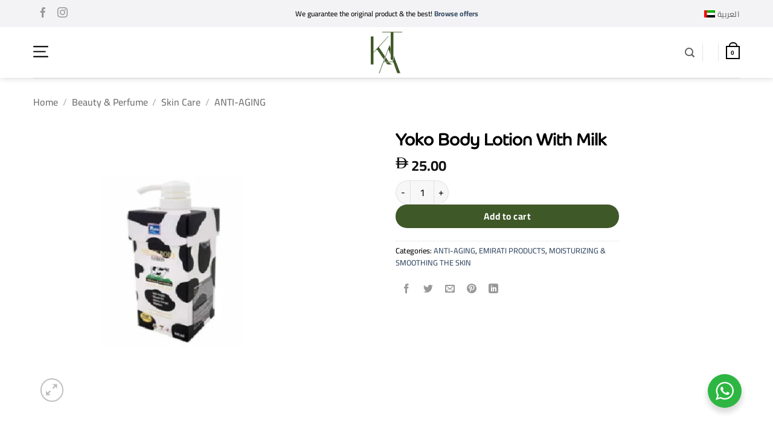

--- FILE ---
content_type: text/html; charset=UTF-8
request_url: https://www.kat.ae/product/yoko-body-lotion-with-milk/
body_size: 54754
content:
<!DOCTYPE html>
<html lang="en-US" class="loading-site no-js">
<head>
	<meta charset="UTF-8" />
	<link rel="profile" href="http://gmpg.org/xfn/11" />
	<link rel="pingback" href="https://www.kat.ae/xmlrpc.php" />

	<script>(function(html){html.className = html.className.replace(/\bno-js\b/,'js')})(document.documentElement);</script>
<title>Yoko Body Lotion With Milk</title>
<meta name='robots' content='max-image-preview:large' />
<link rel="alternate" hreflang="ar" href="https://www.kat.ae/ar/product/%d8%ba%d8%b3%d9%88%d9%84-%d9%8a%d9%88%d9%83%d9%88-%d8%a8%d8%a7%d9%84%d8%ad%d9%84%d9%8a%d8%a8-%d9%84%d9%84%d8%ac%d8%b3%d9%85/" />
<link rel="alternate" hreflang="en" href="https://www.kat.ae/product/yoko-body-lotion-with-milk/" />
<link rel="alternate" hreflang="x-default" href="https://www.kat.ae/product/yoko-body-lotion-with-milk/" />

<!-- Google Tag Manager for WordPress by gtm4wp.com -->
<script data-cfasync="false" data-pagespeed-no-defer>
	var gtm4wp_datalayer_name = "dataLayer";
	var dataLayer = dataLayer || [];
	const gtm4wp_use_sku_instead = 0;
	const gtm4wp_currency = 'AED';
	const gtm4wp_product_per_impression = 10;
	const gtm4wp_clear_ecommerce = false;
	const gtm4wp_datalayer_max_timeout = 2000;
</script>
<!-- End Google Tag Manager for WordPress by gtm4wp.com --><meta name="viewport" content="width=device-width, initial-scale=1" /><link rel='dns-prefetch' href='//fonts.googleapis.com' />
<link rel='prefetch' href='https://www.kat.ae/wp-content/themes/flatsome/assets/js/flatsome.js?ver=e2eddd6c228105dac048' />
<link rel='prefetch' href='https://www.kat.ae/wp-content/themes/flatsome/assets/js/chunk.slider.js?ver=3.20.4' />
<link rel='prefetch' href='https://www.kat.ae/wp-content/themes/flatsome/assets/js/chunk.popups.js?ver=3.20.4' />
<link rel='prefetch' href='https://www.kat.ae/wp-content/themes/flatsome/assets/js/chunk.tooltips.js?ver=3.20.4' />
<link rel='prefetch' href='https://www.kat.ae/wp-content/themes/flatsome/assets/js/woocommerce.js?ver=1c9be63d628ff7c3ff4c' />
<link rel="alternate" type="application/rss+xml" title=" &raquo; Feed" href="https://www.kat.ae/feed/" />
<link rel="alternate" type="application/rss+xml" title=" &raquo; Comments Feed" href="https://www.kat.ae/comments/feed/" />
<link rel="alternate" title="oEmbed (JSON)" type="application/json+oembed" href="https://www.kat.ae/wp-json/oembed/1.0/embed?url=https%3A%2F%2Fwww.kat.ae%2Fproduct%2Fyoko-body-lotion-with-milk%2F" />
<link rel="alternate" title="oEmbed (XML)" type="text/xml+oembed" href="https://www.kat.ae/wp-json/oembed/1.0/embed?url=https%3A%2F%2Fwww.kat.ae%2Fproduct%2Fyoko-body-lotion-with-milk%2F&#038;format=xml" />
<style id='wp-img-auto-sizes-contain-inline-css' type='text/css'>
img:is([sizes=auto i],[sizes^="auto," i]){contain-intrinsic-size:3000px 1500px}
/*# sourceURL=wp-img-auto-sizes-contain-inline-css */
</style>
<style id='wp-emoji-styles-inline-css' type='text/css'>

	img.wp-smiley, img.emoji {
		display: inline !important;
		border: none !important;
		box-shadow: none !important;
		height: 1em !important;
		width: 1em !important;
		margin: 0 0.07em !important;
		vertical-align: -0.1em !important;
		background: none !important;
		padding: 0 !important;
	}
/*# sourceURL=wp-emoji-styles-inline-css */
</style>
<style id='wp-block-library-inline-css' type='text/css'>
:root{--wp-block-synced-color:#7a00df;--wp-block-synced-color--rgb:122,0,223;--wp-bound-block-color:var(--wp-block-synced-color);--wp-editor-canvas-background:#ddd;--wp-admin-theme-color:#007cba;--wp-admin-theme-color--rgb:0,124,186;--wp-admin-theme-color-darker-10:#006ba1;--wp-admin-theme-color-darker-10--rgb:0,107,160.5;--wp-admin-theme-color-darker-20:#005a87;--wp-admin-theme-color-darker-20--rgb:0,90,135;--wp-admin-border-width-focus:2px}@media (min-resolution:192dpi){:root{--wp-admin-border-width-focus:1.5px}}.wp-element-button{cursor:pointer}:root .has-very-light-gray-background-color{background-color:#eee}:root .has-very-dark-gray-background-color{background-color:#313131}:root .has-very-light-gray-color{color:#eee}:root .has-very-dark-gray-color{color:#313131}:root .has-vivid-green-cyan-to-vivid-cyan-blue-gradient-background{background:linear-gradient(135deg,#00d084,#0693e3)}:root .has-purple-crush-gradient-background{background:linear-gradient(135deg,#34e2e4,#4721fb 50%,#ab1dfe)}:root .has-hazy-dawn-gradient-background{background:linear-gradient(135deg,#faaca8,#dad0ec)}:root .has-subdued-olive-gradient-background{background:linear-gradient(135deg,#fafae1,#67a671)}:root .has-atomic-cream-gradient-background{background:linear-gradient(135deg,#fdd79a,#004a59)}:root .has-nightshade-gradient-background{background:linear-gradient(135deg,#330968,#31cdcf)}:root .has-midnight-gradient-background{background:linear-gradient(135deg,#020381,#2874fc)}:root{--wp--preset--font-size--normal:16px;--wp--preset--font-size--huge:42px}.has-regular-font-size{font-size:1em}.has-larger-font-size{font-size:2.625em}.has-normal-font-size{font-size:var(--wp--preset--font-size--normal)}.has-huge-font-size{font-size:var(--wp--preset--font-size--huge)}.has-text-align-center{text-align:center}.has-text-align-left{text-align:left}.has-text-align-right{text-align:right}.has-fit-text{white-space:nowrap!important}#end-resizable-editor-section{display:none}.aligncenter{clear:both}.items-justified-left{justify-content:flex-start}.items-justified-center{justify-content:center}.items-justified-right{justify-content:flex-end}.items-justified-space-between{justify-content:space-between}.screen-reader-text{border:0;clip-path:inset(50%);height:1px;margin:-1px;overflow:hidden;padding:0;position:absolute;width:1px;word-wrap:normal!important}.screen-reader-text:focus{background-color:#ddd;clip-path:none;color:#444;display:block;font-size:1em;height:auto;left:5px;line-height:normal;padding:15px 23px 14px;text-decoration:none;top:5px;width:auto;z-index:100000}html :where(.has-border-color){border-style:solid}html :where([style*=border-top-color]){border-top-style:solid}html :where([style*=border-right-color]){border-right-style:solid}html :where([style*=border-bottom-color]){border-bottom-style:solid}html :where([style*=border-left-color]){border-left-style:solid}html :where([style*=border-width]){border-style:solid}html :where([style*=border-top-width]){border-top-style:solid}html :where([style*=border-right-width]){border-right-style:solid}html :where([style*=border-bottom-width]){border-bottom-style:solid}html :where([style*=border-left-width]){border-left-style:solid}html :where(img[class*=wp-image-]){height:auto;max-width:100%}:where(figure){margin:0 0 1em}html :where(.is-position-sticky){--wp-admin--admin-bar--position-offset:var(--wp-admin--admin-bar--height,0px)}@media screen and (max-width:600px){html :where(.is-position-sticky){--wp-admin--admin-bar--position-offset:0px}}

/*# sourceURL=wp-block-library-inline-css */
</style><link rel='stylesheet' id='wc-blocks-style-css' href='https://www.kat.ae/wp-content/plugins/woocommerce/assets/client/blocks/wc-blocks.css?ver=wc-10.4.3' type='text/css' media='all' />
<style id='global-styles-inline-css' type='text/css'>
:root{--wp--preset--aspect-ratio--square: 1;--wp--preset--aspect-ratio--4-3: 4/3;--wp--preset--aspect-ratio--3-4: 3/4;--wp--preset--aspect-ratio--3-2: 3/2;--wp--preset--aspect-ratio--2-3: 2/3;--wp--preset--aspect-ratio--16-9: 16/9;--wp--preset--aspect-ratio--9-16: 9/16;--wp--preset--color--black: #000000;--wp--preset--color--cyan-bluish-gray: #abb8c3;--wp--preset--color--white: #ffffff;--wp--preset--color--pale-pink: #f78da7;--wp--preset--color--vivid-red: #cf2e2e;--wp--preset--color--luminous-vivid-orange: #ff6900;--wp--preset--color--luminous-vivid-amber: #fcb900;--wp--preset--color--light-green-cyan: #7bdcb5;--wp--preset--color--vivid-green-cyan: #00d084;--wp--preset--color--pale-cyan-blue: #8ed1fc;--wp--preset--color--vivid-cyan-blue: #0693e3;--wp--preset--color--vivid-purple: #9b51e0;--wp--preset--color--primary: #000000;--wp--preset--color--secondary: #3f5828;--wp--preset--color--success: #7a9b40;--wp--preset--color--alert: #7a9b40;--wp--preset--gradient--vivid-cyan-blue-to-vivid-purple: linear-gradient(135deg,rgb(6,147,227) 0%,rgb(155,81,224) 100%);--wp--preset--gradient--light-green-cyan-to-vivid-green-cyan: linear-gradient(135deg,rgb(122,220,180) 0%,rgb(0,208,130) 100%);--wp--preset--gradient--luminous-vivid-amber-to-luminous-vivid-orange: linear-gradient(135deg,rgb(252,185,0) 0%,rgb(255,105,0) 100%);--wp--preset--gradient--luminous-vivid-orange-to-vivid-red: linear-gradient(135deg,rgb(255,105,0) 0%,rgb(207,46,46) 100%);--wp--preset--gradient--very-light-gray-to-cyan-bluish-gray: linear-gradient(135deg,rgb(238,238,238) 0%,rgb(169,184,195) 100%);--wp--preset--gradient--cool-to-warm-spectrum: linear-gradient(135deg,rgb(74,234,220) 0%,rgb(151,120,209) 20%,rgb(207,42,186) 40%,rgb(238,44,130) 60%,rgb(251,105,98) 80%,rgb(254,248,76) 100%);--wp--preset--gradient--blush-light-purple: linear-gradient(135deg,rgb(255,206,236) 0%,rgb(152,150,240) 100%);--wp--preset--gradient--blush-bordeaux: linear-gradient(135deg,rgb(254,205,165) 0%,rgb(254,45,45) 50%,rgb(107,0,62) 100%);--wp--preset--gradient--luminous-dusk: linear-gradient(135deg,rgb(255,203,112) 0%,rgb(199,81,192) 50%,rgb(65,88,208) 100%);--wp--preset--gradient--pale-ocean: linear-gradient(135deg,rgb(255,245,203) 0%,rgb(182,227,212) 50%,rgb(51,167,181) 100%);--wp--preset--gradient--electric-grass: linear-gradient(135deg,rgb(202,248,128) 0%,rgb(113,206,126) 100%);--wp--preset--gradient--midnight: linear-gradient(135deg,rgb(2,3,129) 0%,rgb(40,116,252) 100%);--wp--preset--font-size--small: 13px;--wp--preset--font-size--medium: 20px;--wp--preset--font-size--large: 36px;--wp--preset--font-size--x-large: 42px;--wp--preset--spacing--20: 0.44rem;--wp--preset--spacing--30: 0.67rem;--wp--preset--spacing--40: 1rem;--wp--preset--spacing--50: 1.5rem;--wp--preset--spacing--60: 2.25rem;--wp--preset--spacing--70: 3.38rem;--wp--preset--spacing--80: 5.06rem;--wp--preset--shadow--natural: 6px 6px 9px rgba(0, 0, 0, 0.2);--wp--preset--shadow--deep: 12px 12px 50px rgba(0, 0, 0, 0.4);--wp--preset--shadow--sharp: 6px 6px 0px rgba(0, 0, 0, 0.2);--wp--preset--shadow--outlined: 6px 6px 0px -3px rgb(255, 255, 255), 6px 6px rgb(0, 0, 0);--wp--preset--shadow--crisp: 6px 6px 0px rgb(0, 0, 0);}:where(body) { margin: 0; }.wp-site-blocks > .alignleft { float: left; margin-right: 2em; }.wp-site-blocks > .alignright { float: right; margin-left: 2em; }.wp-site-blocks > .aligncenter { justify-content: center; margin-left: auto; margin-right: auto; }:where(.is-layout-flex){gap: 0.5em;}:where(.is-layout-grid){gap: 0.5em;}.is-layout-flow > .alignleft{float: left;margin-inline-start: 0;margin-inline-end: 2em;}.is-layout-flow > .alignright{float: right;margin-inline-start: 2em;margin-inline-end: 0;}.is-layout-flow > .aligncenter{margin-left: auto !important;margin-right: auto !important;}.is-layout-constrained > .alignleft{float: left;margin-inline-start: 0;margin-inline-end: 2em;}.is-layout-constrained > .alignright{float: right;margin-inline-start: 2em;margin-inline-end: 0;}.is-layout-constrained > .aligncenter{margin-left: auto !important;margin-right: auto !important;}.is-layout-constrained > :where(:not(.alignleft):not(.alignright):not(.alignfull)){margin-left: auto !important;margin-right: auto !important;}body .is-layout-flex{display: flex;}.is-layout-flex{flex-wrap: wrap;align-items: center;}.is-layout-flex > :is(*, div){margin: 0;}body .is-layout-grid{display: grid;}.is-layout-grid > :is(*, div){margin: 0;}body{padding-top: 0px;padding-right: 0px;padding-bottom: 0px;padding-left: 0px;}a:where(:not(.wp-element-button)){text-decoration: none;}:root :where(.wp-element-button, .wp-block-button__link){background-color: #32373c;border-width: 0;color: #fff;font-family: inherit;font-size: inherit;font-style: inherit;font-weight: inherit;letter-spacing: inherit;line-height: inherit;padding-top: calc(0.667em + 2px);padding-right: calc(1.333em + 2px);padding-bottom: calc(0.667em + 2px);padding-left: calc(1.333em + 2px);text-decoration: none;text-transform: inherit;}.has-black-color{color: var(--wp--preset--color--black) !important;}.has-cyan-bluish-gray-color{color: var(--wp--preset--color--cyan-bluish-gray) !important;}.has-white-color{color: var(--wp--preset--color--white) !important;}.has-pale-pink-color{color: var(--wp--preset--color--pale-pink) !important;}.has-vivid-red-color{color: var(--wp--preset--color--vivid-red) !important;}.has-luminous-vivid-orange-color{color: var(--wp--preset--color--luminous-vivid-orange) !important;}.has-luminous-vivid-amber-color{color: var(--wp--preset--color--luminous-vivid-amber) !important;}.has-light-green-cyan-color{color: var(--wp--preset--color--light-green-cyan) !important;}.has-vivid-green-cyan-color{color: var(--wp--preset--color--vivid-green-cyan) !important;}.has-pale-cyan-blue-color{color: var(--wp--preset--color--pale-cyan-blue) !important;}.has-vivid-cyan-blue-color{color: var(--wp--preset--color--vivid-cyan-blue) !important;}.has-vivid-purple-color{color: var(--wp--preset--color--vivid-purple) !important;}.has-primary-color{color: var(--wp--preset--color--primary) !important;}.has-secondary-color{color: var(--wp--preset--color--secondary) !important;}.has-success-color{color: var(--wp--preset--color--success) !important;}.has-alert-color{color: var(--wp--preset--color--alert) !important;}.has-black-background-color{background-color: var(--wp--preset--color--black) !important;}.has-cyan-bluish-gray-background-color{background-color: var(--wp--preset--color--cyan-bluish-gray) !important;}.has-white-background-color{background-color: var(--wp--preset--color--white) !important;}.has-pale-pink-background-color{background-color: var(--wp--preset--color--pale-pink) !important;}.has-vivid-red-background-color{background-color: var(--wp--preset--color--vivid-red) !important;}.has-luminous-vivid-orange-background-color{background-color: var(--wp--preset--color--luminous-vivid-orange) !important;}.has-luminous-vivid-amber-background-color{background-color: var(--wp--preset--color--luminous-vivid-amber) !important;}.has-light-green-cyan-background-color{background-color: var(--wp--preset--color--light-green-cyan) !important;}.has-vivid-green-cyan-background-color{background-color: var(--wp--preset--color--vivid-green-cyan) !important;}.has-pale-cyan-blue-background-color{background-color: var(--wp--preset--color--pale-cyan-blue) !important;}.has-vivid-cyan-blue-background-color{background-color: var(--wp--preset--color--vivid-cyan-blue) !important;}.has-vivid-purple-background-color{background-color: var(--wp--preset--color--vivid-purple) !important;}.has-primary-background-color{background-color: var(--wp--preset--color--primary) !important;}.has-secondary-background-color{background-color: var(--wp--preset--color--secondary) !important;}.has-success-background-color{background-color: var(--wp--preset--color--success) !important;}.has-alert-background-color{background-color: var(--wp--preset--color--alert) !important;}.has-black-border-color{border-color: var(--wp--preset--color--black) !important;}.has-cyan-bluish-gray-border-color{border-color: var(--wp--preset--color--cyan-bluish-gray) !important;}.has-white-border-color{border-color: var(--wp--preset--color--white) !important;}.has-pale-pink-border-color{border-color: var(--wp--preset--color--pale-pink) !important;}.has-vivid-red-border-color{border-color: var(--wp--preset--color--vivid-red) !important;}.has-luminous-vivid-orange-border-color{border-color: var(--wp--preset--color--luminous-vivid-orange) !important;}.has-luminous-vivid-amber-border-color{border-color: var(--wp--preset--color--luminous-vivid-amber) !important;}.has-light-green-cyan-border-color{border-color: var(--wp--preset--color--light-green-cyan) !important;}.has-vivid-green-cyan-border-color{border-color: var(--wp--preset--color--vivid-green-cyan) !important;}.has-pale-cyan-blue-border-color{border-color: var(--wp--preset--color--pale-cyan-blue) !important;}.has-vivid-cyan-blue-border-color{border-color: var(--wp--preset--color--vivid-cyan-blue) !important;}.has-vivid-purple-border-color{border-color: var(--wp--preset--color--vivid-purple) !important;}.has-primary-border-color{border-color: var(--wp--preset--color--primary) !important;}.has-secondary-border-color{border-color: var(--wp--preset--color--secondary) !important;}.has-success-border-color{border-color: var(--wp--preset--color--success) !important;}.has-alert-border-color{border-color: var(--wp--preset--color--alert) !important;}.has-vivid-cyan-blue-to-vivid-purple-gradient-background{background: var(--wp--preset--gradient--vivid-cyan-blue-to-vivid-purple) !important;}.has-light-green-cyan-to-vivid-green-cyan-gradient-background{background: var(--wp--preset--gradient--light-green-cyan-to-vivid-green-cyan) !important;}.has-luminous-vivid-amber-to-luminous-vivid-orange-gradient-background{background: var(--wp--preset--gradient--luminous-vivid-amber-to-luminous-vivid-orange) !important;}.has-luminous-vivid-orange-to-vivid-red-gradient-background{background: var(--wp--preset--gradient--luminous-vivid-orange-to-vivid-red) !important;}.has-very-light-gray-to-cyan-bluish-gray-gradient-background{background: var(--wp--preset--gradient--very-light-gray-to-cyan-bluish-gray) !important;}.has-cool-to-warm-spectrum-gradient-background{background: var(--wp--preset--gradient--cool-to-warm-spectrum) !important;}.has-blush-light-purple-gradient-background{background: var(--wp--preset--gradient--blush-light-purple) !important;}.has-blush-bordeaux-gradient-background{background: var(--wp--preset--gradient--blush-bordeaux) !important;}.has-luminous-dusk-gradient-background{background: var(--wp--preset--gradient--luminous-dusk) !important;}.has-pale-ocean-gradient-background{background: var(--wp--preset--gradient--pale-ocean) !important;}.has-electric-grass-gradient-background{background: var(--wp--preset--gradient--electric-grass) !important;}.has-midnight-gradient-background{background: var(--wp--preset--gradient--midnight) !important;}.has-small-font-size{font-size: var(--wp--preset--font-size--small) !important;}.has-medium-font-size{font-size: var(--wp--preset--font-size--medium) !important;}.has-large-font-size{font-size: var(--wp--preset--font-size--large) !important;}.has-x-large-font-size{font-size: var(--wp--preset--font-size--x-large) !important;}
/*# sourceURL=global-styles-inline-css */
</style>

<link rel='stylesheet' id='nta-css-popup-css' href='https://www.kat.ae/wp-content/plugins/wp-whatsapp/assets/dist/css/style.css?ver=6.9' type='text/css' media='all' />
<link rel='stylesheet' id='advanced-flat-rate-shipping-for-woocommerce-css' href='https://www.kat.ae/wp-content/plugins/advanced-flat-rate-shipping-for-woocommerce-premium/public/css/advanced-flat-rate-shipping-for-woocommerce-public.css?ver=v4.4.3' type='text/css' media='all' />
<link rel='stylesheet' id='font-awesome-min-css' href='https://www.kat.ae/wp-content/plugins/advanced-flat-rate-shipping-for-woocommerce-premium/public/css/font-awesome.min.css?ver=v4.4.3' type='text/css' media='all' />
<link rel='stylesheet' id='gulf-currencies-style-css' href='https://www.kat.ae/wp-content/plugins/saudi-riyal-symbol-for-woocommerce/assets/css/style.css?ver=2.0' type='text/css' media='all' />
<link rel='stylesheet' id='uaf_client_css-css' href='https://www.kat.ae/wp-content/uploads/useanyfont/uaf.css?ver=1765299409' type='text/css' media='all' />
<link rel='stylesheet' id='photoswipe-css' href='https://www.kat.ae/wp-content/plugins/woocommerce/assets/css/photoswipe/photoswipe.min.css?ver=10.4.3' type='text/css' media='all' />
<link rel='stylesheet' id='photoswipe-default-skin-css' href='https://www.kat.ae/wp-content/plugins/woocommerce/assets/css/photoswipe/default-skin/default-skin.min.css?ver=10.4.3' type='text/css' media='all' />
<style id='woocommerce-inline-inline-css' type='text/css'>
.woocommerce form .form-row .required { visibility: visible; }
/*# sourceURL=woocommerce-inline-inline-css */
</style>
<link rel='stylesheet' id='wpml-menu-item-0-css' href='https://www.kat.ae/wp-content/plugins/sitepress-multilingual-cms/templates/language-switchers/menu-item/style.min.css?ver=1' type='text/css' media='all' />
<link rel='stylesheet' id='yith_wcbm_badge_style-css' href='https://www.kat.ae/wp-content/plugins/yith-woocommerce-badge-management-premium/assets/css/frontend.css?ver=1.7.0' type='text/css' media='all' />
<style id='yith_wcbm_badge_style-inline-css' type='text/css'>
.yith-wcbm-badge-3203{ top: 0px;bottom: auto;left: 0px;right: auto; opacity: 1; }.yith-wcbm-badge-3203 .yith-wcbm-badge__wrap{ -ms-transform: rotateX(0deg) rotateY(0deg) rotateZ(0deg); -webkit-transform: rotateX(0deg) rotateY(0deg) rotateZ(0deg); transform: rotateX(0deg) rotateY(0deg) rotateZ(0deg); }        .yith-wcbm-on-sale-badge-3203{
        color: #FFFFFF;
        font-family: "Open Sans",sans-serif;
        width:51px;
        height:32px;
        position:relative;
        box-sizing: border-box;
        position: absolute;
        background: #transparent;
        }
        .yith-wcbm-on-sale-badge-3203 .yith-wcbm-shape1{
        width:51px;
        height:25px;
        position:relative;
        box-sizing: border-box;
        position: absolute;
        top:0px;
        right:0px;
        background: #ff6621;
        }
        .yith-wcbm-on-sale-badge-3203 .yith-wcbm-shape1:before{
        content: '';
        width:0;
        height: 0;
        position: absolute;
        bottom: -6px;
        left:22px;
        border-left: 3px solid transparent;
        border-top: 6px solid #ff6621;
        border-right: 3px solid transparent;
        }
        .yith-wcbm-on-sale-badge-3203 .yith-wcbm-shape1:after{

        }
        .yith-wcbm-on-sale-badge-3203.yith-wcbm-advanced-display-percentage .yith-wcbm-sale-percent{
        position: absolute;
        font-family: 'Open Sans', sans-serif;
        font-size: 13px;
        font-weight: 600;
        line-height: 0px;
        top:12px;
        right:21px;
        }
        .yith-wcbm-on-sale-badge-3203.yith-wcbm-advanced-display-percentage .yith-wcbm-sale-percent:before{
        content: '-';
        }

        .yith-wcbm-on-sale-badge-3203.yith-wcbm-advanced-display-percentage .yith-wcbm-simbol-percent{
        position: absolute;
        font-family: 'Open Sans', sans-serif;
        font-size: 12px;
        line-height: 0px;
        top:13px;
        right:10px;
        }

        .yith-wcbm-on-sale-badge-3203.yith-wcbm-advanced-display-amount .yith-wcbm-saved-money{
        position: absolute;
        font-family: 'Open Sans', sans-serif;
        font-weight: 600;
        font-size: 13px;
        line-height: 0px;
        top:12px;
        left:0;
        width:100%;
        text-align: center;
        }

        .yith-wcbm-on-sale-badge-3203.yith-wcbm-advanced-display-amount .yith-wcbm-saved-money:before{
        content: '-';
        }

        .yith-wcbm-on-sale-badge-3203.yith-wcbm-advanced-display-amount .yith-wcbm-sale-percent,
        .yith-wcbm-on-sale-badge-3203.yith-wcbm-advanced-display-amount .yith-wcbm-simbol-percent,
        .yith-wcbm-on-sale-badge-3203.yith-wcbm-advanced-display-percentage .yith-wcbm-saved-money,
        .yith-wcbm-on-sale-badge-3203 .yith-wcbm-simbol-off,
        .yith-wcbm-on-sale-badge-3203 .yith-wcbm-save,
        .yith-wcbm-on-sale-badge-3203 .yith-wcbm-simbol-sale,
        .yith-wcbm-on-sale-badge-3203 .yith-wcbm-simbol-sale-exclamation,
        .yith-wcbm-on-sale-badge-3203 .yith-wcbm-saved-money-value,
        .yith-wcbm-on-sale-badge-3203 .yith-wcbm-saved-money-currency{
        display: none;
        }
        .yith-wcbm-badge-3207{ top: 0px;bottom: auto;left: auto;right: auto; opacity: 1; }.yith-wcbm-badge-3207 .yith-wcbm-badge__wrap{ -ms-transform: rotateX(0deg) rotateY(0deg) rotateZ(0deg); -webkit-transform: rotateX(0deg) rotateY(0deg) rotateZ(0deg); transform: rotateX(0deg) rotateY(0deg) rotateZ(0deg); }        .yith-wcbm-on-sale-badge-3207{
        color: #FFFFFF;
        font-family: "Open Sans",sans-serif;
        width:51px;
        height:32px;
        position:relative;
        box-sizing: border-box;
        position: absolute;
        background: #transparent;
        }
        .yith-wcbm-on-sale-badge-3207 .yith-wcbm-shape1{
        width:51px;
        height:25px;
        position:relative;
        box-sizing: border-box;
        position: absolute;
        top:0px;
        right:0px;
        background: #2daf32;
        }
        .yith-wcbm-on-sale-badge-3207 .yith-wcbm-shape1:before{
        content: '';
        width:0;
        height: 0;
        position: absolute;
        bottom: -6px;
        left:22px;
        border-left: 3px solid transparent;
        border-top: 6px solid #2daf32;
        border-right: 3px solid transparent;
        }
        .yith-wcbm-on-sale-badge-3207 .yith-wcbm-shape1:after{

        }
        .yith-wcbm-on-sale-badge-3207.yith-wcbm-advanced-display-percentage .yith-wcbm-sale-percent{
        position: absolute;
        font-family: 'Open Sans', sans-serif;
        font-size: 13px;
        font-weight: 600;
        line-height: 0px;
        top:12px;
        right:21px;
        }
        .yith-wcbm-on-sale-badge-3207.yith-wcbm-advanced-display-percentage .yith-wcbm-sale-percent:before{
        content: '-';
        }

        .yith-wcbm-on-sale-badge-3207.yith-wcbm-advanced-display-percentage .yith-wcbm-simbol-percent{
        position: absolute;
        font-family: 'Open Sans', sans-serif;
        font-size: 12px;
        line-height: 0px;
        top:13px;
        right:10px;
        }

        .yith-wcbm-on-sale-badge-3207.yith-wcbm-advanced-display-amount .yith-wcbm-saved-money{
        position: absolute;
        font-family: 'Open Sans', sans-serif;
        font-weight: 600;
        font-size: 13px;
        line-height: 0px;
        top:12px;
        left:0;
        width:100%;
        text-align: center;
        }

        .yith-wcbm-on-sale-badge-3207.yith-wcbm-advanced-display-amount .yith-wcbm-saved-money:before{
        content: '-';
        }

        .yith-wcbm-on-sale-badge-3207.yith-wcbm-advanced-display-amount .yith-wcbm-sale-percent,
        .yith-wcbm-on-sale-badge-3207.yith-wcbm-advanced-display-amount .yith-wcbm-simbol-percent,
        .yith-wcbm-on-sale-badge-3207.yith-wcbm-advanced-display-percentage .yith-wcbm-saved-money,
        .yith-wcbm-on-sale-badge-3207 .yith-wcbm-simbol-off,
        .yith-wcbm-on-sale-badge-3207 .yith-wcbm-save,
        .yith-wcbm-on-sale-badge-3207 .yith-wcbm-simbol-sale,
        .yith-wcbm-on-sale-badge-3207 .yith-wcbm-simbol-sale-exclamation,
        .yith-wcbm-on-sale-badge-3207 .yith-wcbm-saved-money-value,
        .yith-wcbm-on-sale-badge-3207 .yith-wcbm-saved-money-currency{
        display: none;
        }
        .yith-wcbm-badge-10116{ top: 0px;bottom: auto;left: auto;right: 0px; opacity: 1; }.yith-wcbm-badge-10116 .yith-wcbm-badge__wrap{ -ms-transform: rotateX(0deg) rotateY(0deg) rotateZ(0deg); -webkit-transform: rotateX(0deg) rotateY(0deg) rotateZ(0deg); transform: rotateX(0deg) rotateY(0deg) rotateZ(0deg); }        .yith-wcbm-on-sale-badge-10116{
        color: #FFFFFF;
        font-family: "Open Sans",sans-serif;
        width:51px;
        height:32px;
        position:relative;
        box-sizing: border-box;
        position: absolute;
        background: #transparent;
        }
        .yith-wcbm-on-sale-badge-10116 .yith-wcbm-shape1{
        width:51px;
        height:25px;
        position:relative;
        box-sizing: border-box;
        position: absolute;
        top:0px;
        right:0px;
        background: #ff6621;
        }
        .yith-wcbm-on-sale-badge-10116 .yith-wcbm-shape1:before{
        content: '';
        width:0;
        height: 0;
        position: absolute;
        bottom: -6px;
        left:22px;
        border-left: 3px solid transparent;
        border-top: 6px solid #ff6621;
        border-right: 3px solid transparent;
        }
        .yith-wcbm-on-sale-badge-10116 .yith-wcbm-shape1:after{

        }
        .yith-wcbm-on-sale-badge-10116.yith-wcbm-advanced-display-percentage .yith-wcbm-sale-percent{
        position: absolute;
        font-family: 'Open Sans', sans-serif;
        font-size: 13px;
        font-weight: 600;
        line-height: 0px;
        top:12px;
        right:21px;
        }
        .yith-wcbm-on-sale-badge-10116.yith-wcbm-advanced-display-percentage .yith-wcbm-sale-percent:before{
        content: '-';
        }

        .yith-wcbm-on-sale-badge-10116.yith-wcbm-advanced-display-percentage .yith-wcbm-simbol-percent{
        position: absolute;
        font-family: 'Open Sans', sans-serif;
        font-size: 12px;
        line-height: 0px;
        top:13px;
        right:10px;
        }

        .yith-wcbm-on-sale-badge-10116.yith-wcbm-advanced-display-amount .yith-wcbm-saved-money{
        position: absolute;
        font-family: 'Open Sans', sans-serif;
        font-weight: 600;
        font-size: 13px;
        line-height: 0px;
        top:12px;
        left:0;
        width:100%;
        text-align: center;
        }

        .yith-wcbm-on-sale-badge-10116.yith-wcbm-advanced-display-amount .yith-wcbm-saved-money:before{
        content: '-';
        }

        .yith-wcbm-on-sale-badge-10116.yith-wcbm-advanced-display-amount .yith-wcbm-sale-percent,
        .yith-wcbm-on-sale-badge-10116.yith-wcbm-advanced-display-amount .yith-wcbm-simbol-percent,
        .yith-wcbm-on-sale-badge-10116.yith-wcbm-advanced-display-percentage .yith-wcbm-saved-money,
        .yith-wcbm-on-sale-badge-10116 .yith-wcbm-simbol-off,
        .yith-wcbm-on-sale-badge-10116 .yith-wcbm-save,
        .yith-wcbm-on-sale-badge-10116 .yith-wcbm-simbol-sale,
        .yith-wcbm-on-sale-badge-10116 .yith-wcbm-simbol-sale-exclamation,
        .yith-wcbm-on-sale-badge-10116 .yith-wcbm-saved-money-value,
        .yith-wcbm-on-sale-badge-10116 .yith-wcbm-saved-money-currency{
        display: none;
        }
        
/*# sourceURL=yith_wcbm_badge_style-inline-css */
</style>
<link rel='stylesheet' id='googleFontsOpenSans-css' href='//fonts.googleapis.com/css?family=Open+Sans%3A400%2C600%2C700%2C800%2C300&#038;ver=1.0.0' type='text/css' media='all' />
<link rel='stylesheet' id='flatsome-swatches-frontend-css' href='https://www.kat.ae/wp-content/themes/flatsome/assets/css/extensions/flatsome-swatches-frontend.css?ver=3.20.4' type='text/css' media='all' />
<link rel='stylesheet' id='flatsome-main-css' href='https://www.kat.ae/wp-content/themes/flatsome/assets/css/flatsome.css?ver=3.20.4' type='text/css' media='all' />
<style id='flatsome-main-inline-css' type='text/css'>
@font-face {
				font-family: "fl-icons";
				font-display: block;
				src: url(https://www.kat.ae/wp-content/themes/flatsome/assets/css/icons/fl-icons.eot?v=3.20.4);
				src:
					url(https://www.kat.ae/wp-content/themes/flatsome/assets/css/icons/fl-icons.eot#iefix?v=3.20.4) format("embedded-opentype"),
					url(https://www.kat.ae/wp-content/themes/flatsome/assets/css/icons/fl-icons.woff2?v=3.20.4) format("woff2"),
					url(https://www.kat.ae/wp-content/themes/flatsome/assets/css/icons/fl-icons.ttf?v=3.20.4) format("truetype"),
					url(https://www.kat.ae/wp-content/themes/flatsome/assets/css/icons/fl-icons.woff?v=3.20.4) format("woff"),
					url(https://www.kat.ae/wp-content/themes/flatsome/assets/css/icons/fl-icons.svg?v=3.20.4#fl-icons) format("svg");
			}
/*# sourceURL=flatsome-main-inline-css */
</style>
<link rel='stylesheet' id='flatsome-shop-css' href='https://www.kat.ae/wp-content/themes/flatsome/assets/css/flatsome-shop.css?ver=3.20.4' type='text/css' media='all' />
<link rel='stylesheet' id='flatsome-style-css' href='https://www.kat.ae/wp-content/themes/childs/style.css?ver=3.0' type='text/css' media='all' />
<script type="text/javascript" id="wpml-cookie-js-extra">
/* <![CDATA[ */
var wpml_cookies = {"wp-wpml_current_language":{"value":"en","expires":1,"path":"/"}};
var wpml_cookies = {"wp-wpml_current_language":{"value":"en","expires":1,"path":"/"}};
//# sourceURL=wpml-cookie-js-extra
/* ]]> */
</script>
<script type="text/javascript" src="https://www.kat.ae/wp-content/plugins/sitepress-multilingual-cms/res/js/cookies/language-cookie.js?ver=485900" id="wpml-cookie-js" defer="defer" data-wp-strategy="defer"></script>
<script type="text/javascript" src="https://www.kat.ae/wp-includes/js/jquery/jquery.min.js?ver=3.7.1" id="jquery-core-js"></script>
<script type="text/javascript" src="https://www.kat.ae/wp-includes/js/jquery/jquery-migrate.min.js?ver=3.4.1" id="jquery-migrate-js"></script>
<script type="text/javascript" src="https://www.kat.ae/wp-content/plugins/advanced-flat-rate-shipping-for-woocommerce-premium/public/js/advanced-flat-rate-shipping-for-woocommerce-public.js?ver=v4.4.3" id="advanced-flat-rate-shipping-for-woocommerce-js"></script>
<script type="text/javascript" src="https://www.kat.ae/wp-content/plugins/woocommerce/assets/js/jquery-blockui/jquery.blockUI.min.js?ver=2.7.0-wc.10.4.3" id="wc-jquery-blockui-js" data-wp-strategy="defer"></script>
<script type="text/javascript" id="wc-add-to-cart-js-extra">
/* <![CDATA[ */
var wc_add_to_cart_params = {"ajax_url":"/wp-admin/admin-ajax.php","wc_ajax_url":"/?wc-ajax=%%endpoint%%","i18n_view_cart":"View cart","cart_url":"https://www.kat.ae/cart/","is_cart":"","cart_redirect_after_add":"no"};
//# sourceURL=wc-add-to-cart-js-extra
/* ]]> */
</script>
<script type="text/javascript" src="https://www.kat.ae/wp-content/plugins/woocommerce/assets/js/frontend/add-to-cart.min.js?ver=10.4.3" id="wc-add-to-cart-js" defer="defer" data-wp-strategy="defer"></script>
<script type="text/javascript" src="https://www.kat.ae/wp-content/plugins/woocommerce/assets/js/photoswipe/photoswipe.min.js?ver=4.1.1-wc.10.4.3" id="wc-photoswipe-js" defer="defer" data-wp-strategy="defer"></script>
<script type="text/javascript" src="https://www.kat.ae/wp-content/plugins/woocommerce/assets/js/photoswipe/photoswipe-ui-default.min.js?ver=4.1.1-wc.10.4.3" id="wc-photoswipe-ui-default-js" defer="defer" data-wp-strategy="defer"></script>
<script type="text/javascript" id="wc-single-product-js-extra">
/* <![CDATA[ */
var wc_single_product_params = {"i18n_required_rating_text":"Please select a rating","i18n_rating_options":["1 of 5 stars","2 of 5 stars","3 of 5 stars","4 of 5 stars","5 of 5 stars"],"i18n_product_gallery_trigger_text":"View full-screen image gallery","review_rating_required":"yes","flexslider":{"rtl":false,"animation":"slide","smoothHeight":true,"directionNav":false,"controlNav":"thumbnails","slideshow":false,"animationSpeed":500,"animationLoop":false,"allowOneSlide":false},"zoom_enabled":"","zoom_options":[],"photoswipe_enabled":"1","photoswipe_options":{"shareEl":false,"closeOnScroll":false,"history":false,"hideAnimationDuration":0,"showAnimationDuration":0},"flexslider_enabled":""};
//# sourceURL=wc-single-product-js-extra
/* ]]> */
</script>
<script type="text/javascript" src="https://www.kat.ae/wp-content/plugins/woocommerce/assets/js/frontend/single-product.min.js?ver=10.4.3" id="wc-single-product-js" defer="defer" data-wp-strategy="defer"></script>
<script type="text/javascript" src="https://www.kat.ae/wp-content/plugins/woocommerce/assets/js/js-cookie/js.cookie.min.js?ver=2.1.4-wc.10.4.3" id="wc-js-cookie-js" data-wp-strategy="defer"></script>
<link rel="https://api.w.org/" href="https://www.kat.ae/wp-json/" /><link rel="alternate" title="JSON" type="application/json" href="https://www.kat.ae/wp-json/wp/v2/product/9905" /><link rel="EditURI" type="application/rsd+xml" title="RSD" href="https://www.kat.ae/xmlrpc.php?rsd" />
<meta name="generator" content="WordPress 6.9" />
<meta name="generator" content="WooCommerce 10.4.3" />
<link rel="canonical" href="https://www.kat.ae/product/yoko-body-lotion-with-milk/" />
<link rel='shortlink' href='https://www.kat.ae/?p=9905' />
<meta name="generator" content="WPML ver:4.8.5 stt:5,1;" />

<!-- Google Tag Manager for WordPress by gtm4wp.com -->
<!-- GTM Container placement set to off -->
<script data-cfasync="false" data-pagespeed-no-defer>
	var dataLayer_content = {"pagePostType":"product","pagePostType2":"single-product","pagePostAuthor":"Administrator","productRatingCounts":[],"productAverageRating":0,"productReviewCount":0,"productType":"simple","productIsVariable":0};
	dataLayer.push( dataLayer_content );
</script>
<script data-cfasync="false" data-pagespeed-no-defer>
	console.warn && console.warn("[GTM4WP] Google Tag Manager container code placement set to OFF !!!");
	console.warn && console.warn("[GTM4WP] Data layer codes are active but GTM container must be loaded using custom coding !!!");
</script>
<!-- End Google Tag Manager for WordPress by gtm4wp.com -->	<noscript><style>.woocommerce-product-gallery{ opacity: 1 !important; }</style></noscript>
	<link rel="icon" href="https://www.kat.ae/wp-content/uploads/2025/12/cropped-logo-1-32x32.png" sizes="32x32" />
<link rel="icon" href="https://www.kat.ae/wp-content/uploads/2025/12/cropped-logo-1-192x192.png" sizes="192x192" />
<link rel="apple-touch-icon" href="https://www.kat.ae/wp-content/uploads/2025/12/cropped-logo-1-180x180.png" />
<meta name="msapplication-TileImage" content="https://www.kat.ae/wp-content/uploads/2025/12/cropped-logo-1-270x270.png" />
<style id="custom-css" type="text/css">:root {--primary-color: #000000;--fs-color-primary: #000000;--fs-color-secondary: #3f5828;--fs-color-success: #7a9b40;--fs-color-alert: #7a9b40;--fs-color-base: #000000;--fs-experimental-link-color: #334862;--fs-experimental-link-color-hover: #111;}.tooltipster-base {--tooltip-color: #fff;--tooltip-bg-color: #000;}.off-canvas-right .mfp-content, .off-canvas-left .mfp-content {--drawer-width: 300px;}.off-canvas .mfp-content.off-canvas-cart {--drawer-width: 360px;}html{background-color:#ffffff!important;}.container-width, .full-width .ubermenu-nav, .container, .row{max-width: 1200px}.row.row-collapse{max-width: 1170px}.row.row-small{max-width: 1192.5px}.row.row-large{max-width: 1230px}.sticky-add-to-cart--active, #wrapper,#main,#main.dark{background-color: #ffffff}.header-main{height: 84px}#logo img{max-height: 84px}#logo{width:200px;}.header-bottom{min-height: 10px}.header-top{min-height: 45px}.transparent .header-main{height: 265px}.transparent #logo img{max-height: 265px}.has-transparent + .page-title:first-of-type,.has-transparent + #main > .page-title,.has-transparent + #main > div > .page-title,.has-transparent + #main .page-header-wrapper:first-of-type .page-title{padding-top: 295px;}.header.show-on-scroll,.stuck .header-main{height:68px!important}.stuck #logo img{max-height: 68px!important}.search-form{ width: 63%;}.header-bg-color {background-color: rgba(255,255,255,0.9)}.header-bottom {background-color: #f1f1f1}.top-bar-nav > li > a{line-height: 16px }.header-main .nav > li > a{line-height: 16px }.stuck .header-main .nav > li > a{line-height: 50px }.header-bottom-nav > li > a{line-height: 19px }@media (max-width: 549px) {.header-main{height: 71px}#logo img{max-height: 71px}}.main-menu-overlay{background-color: #000000}.nav-dropdown-has-arrow.nav-dropdown-has-border li.has-dropdown:before{border-bottom-color: #ffffff;}.nav .nav-dropdown{border-color: #ffffff }.nav-dropdown{border-radius:5px}.nav-dropdown{font-size:89%}.nav-dropdown-has-arrow li.has-dropdown:after{border-bottom-color: #ffffff;}.nav .nav-dropdown{background-color: #ffffff}.header-top{background-color:#f3f3f5!important;}h1,h2,h3,h4,h5,h6,.heading-font{color: #000000;}body{font-size: 100%;}@media screen and (max-width: 549px){body{font-size: 106%;}}body{font-family: Cairo, sans-serif;}body {font-weight: 500;font-style: normal;}.nav > li > a {font-family: Cairo, sans-serif;}.mobile-sidebar-levels-2 .nav > li > ul > li > a {font-family: Cairo, sans-serif;}.nav > li > a,.mobile-sidebar-levels-2 .nav > li > ul > li > a {font-weight: 500;font-style: normal;}h1,h2,h3,h4,h5,h6,.heading-font, .off-canvas-center .nav-sidebar.nav-vertical > li > a{font-family: Cairo, sans-serif;}h1,h2,h3,h4,h5,h6,.heading-font,.banner h1,.banner h2 {font-weight: 700;font-style: normal;}.alt-font{font-family: Cairo, sans-serif;}.alt-font {font-weight: 700!important;font-style: normal!important;}.breadcrumbs{text-transform: none;}button,.button{text-transform: none;}.nav > li > a, .links > li > a{text-transform: none;}.section-title span{text-transform: none;}h3.widget-title,span.widget-title{text-transform: none;}.header:not(.transparent) .header-bottom-nav.nav > li > a{color: #000000;}.is-divider{background-color: #7a9b40;}.shop-page-title.featured-title .title-overlay{background-color: #8e8e8e;}.has-equal-box-heights .box-image {padding-top: 87%;}.pswp__bg,.mfp-bg.mfp-ready{background-color: rgba(0,0,0,0.7)}.shop-page-title.featured-title .title-bg{ background-image: url(https://www.kat.ae/wp-content/uploads/2022/03/kat-2022-03-14T215838.046.jpg)!important;}@media screen and (min-width: 550px){.products .box-vertical .box-image{min-width: 247px!important;width: 247px!important;}}.footer-2{background-color: #fcfcf2}.absolute-footer, html{background-color: #ffffff}.page-title-small + main .product-container > .row{padding-top:0;}button[name='update_cart'] { display: none; }.nav-vertical-fly-out > li + li {border-top-width: 1px; border-top-style: solid;}/* Custom CSS */.user-name em{display:none}.my-account-header.page-title.normal-title {display: none;}/* إخفاء الأيقونة الإفتراضية */.nav-icon.has-icon i.icon-menu {opacity: 0 !important;display: block !important;}/* زر المينيو - نسخة ثابتة ونقية */.nav-icon.has-icon a.is-small {background-image: url("https://kat.ae/wp-content/uploads/2025/12/menu_7828477.webp");background-repeat: no-repeat !important;background-position: center center !important;width: 25px !important;height: 25px !important;background-size: 25px 25px !important;display: inline-flex !important;align-items: center;justify-content: center;padding: 0 !important;cursor: pointer !important;-webkit-backface-visibility: hidden;backface-visibility: hidden;}/* CORRECTED Custom CSS for Account Icon replacement using the actual HTML structure *//* 1. Hide the default 'icon-user' which is the default icon font */.header-nav .account-item .icon-user {display: none !important;}/* 2. Add the custom image using a CSS Pseudo-element (::after) */.header-nav .account-item .account-link::after {/* Set dimensions for the space where the new icon will appear */width: 20px; height: 20px;/* Make the element visible and define it as the content */content: ''; display: inline-block;/* Apply the custom image URL */background-image: url('https://kat.ae/wp-content/uploads/2025/12/account_2207595.webp'); background-size: contain; /* Ensure the image fits within the dimensions */background-repeat: no-repeat;background-position: center;/* Optional: Fine-tune positioning relative to the link */margin-bottom: -4px; }/* CORRECTED CSS: Setting Social Media Icons to a Small Size in Flatsome *//* يستهدف وسم الأيقونة (<i>) داخل كل أيقونة اجتماعية في الترويسة العلوية */.header-top .header-social-icons .social-icons i {/* تقليل حجم الخط (الأيقونة) ليتناسب مع الحجم الصغير *//* القيمة 14px أو 16px عادة ما تكون مناسبة لحجم "Small" */font-size: 17px !important; line-height: 1 !important; }/* تعديل حجم المنطقة القابلة للضغط (العنصر <a>) لتقليل المسافات حول الأيقونة */.header-top .header-social-icons .social-icons a {/* تقليل المسافة المحيطة لجعلها تبدو صغيرة ومتقاربة */padding: 4px !important; }/* Mobile menu text color */.nav-sidebar.nav-vertical > li > a,.nav-sidebar.nav-vertical a {color: #000000 !important;}/* Custom CSS Mobile */@media (max-width: 549px){.nav-sidebar.nav-vertical > li > a {font-size: 17px;}}.label-new.menu-item > a:after{content:"New";}.label-hot.menu-item > a:after{content:"Hot";}.label-sale.menu-item > a:after{content:"Sale";}.label-popular.menu-item > a:after{content:"Popular";}</style><style id="flatsome-swatches-css">.variations_form .ux-swatch.selected {box-shadow: 0 0 0 2px var(--fs-color-secondary);}.ux-swatches-in-loop .ux-swatch.selected {box-shadow: 0 0 0 2px var(--fs-color-secondary);}</style><style id="flatsome-variation-images-css">.ux-additional-variation-images-thumbs-placeholder {max-height: 0;opacity: 0;visibility: hidden;transition: visibility .1s, opacity .1s, max-height .2s ease-out;}.ux-additional-variation-images-thumbs-placeholder--visible {max-height: 1000px;opacity: 1;visibility: visible;transition: visibility .2s, opacity .2s, max-height .1s ease-in;}</style><style id="kirki-inline-styles">/* arabic */
@font-face {
  font-family: 'Cairo';
  font-style: normal;
  font-weight: 500;
  font-display: swap;
  src: url(https://www.kat.ae/wp-content/fonts/cairo/SLXVc1nY6HkvangtZmpQdkhzfH5lkSscQyyS4J0.woff2) format('woff2');
  unicode-range: U+0600-06FF, U+0750-077F, U+0870-088E, U+0890-0891, U+0897-08E1, U+08E3-08FF, U+200C-200E, U+2010-2011, U+204F, U+2E41, U+FB50-FDFF, U+FE70-FE74, U+FE76-FEFC, U+102E0-102FB, U+10E60-10E7E, U+10EC2-10EC4, U+10EFC-10EFF, U+1EE00-1EE03, U+1EE05-1EE1F, U+1EE21-1EE22, U+1EE24, U+1EE27, U+1EE29-1EE32, U+1EE34-1EE37, U+1EE39, U+1EE3B, U+1EE42, U+1EE47, U+1EE49, U+1EE4B, U+1EE4D-1EE4F, U+1EE51-1EE52, U+1EE54, U+1EE57, U+1EE59, U+1EE5B, U+1EE5D, U+1EE5F, U+1EE61-1EE62, U+1EE64, U+1EE67-1EE6A, U+1EE6C-1EE72, U+1EE74-1EE77, U+1EE79-1EE7C, U+1EE7E, U+1EE80-1EE89, U+1EE8B-1EE9B, U+1EEA1-1EEA3, U+1EEA5-1EEA9, U+1EEAB-1EEBB, U+1EEF0-1EEF1;
}
/* latin-ext */
@font-face {
  font-family: 'Cairo';
  font-style: normal;
  font-weight: 500;
  font-display: swap;
  src: url(https://www.kat.ae/wp-content/fonts/cairo/SLXVc1nY6HkvangtZmpQdkhzfH5lkSscSCyS4J0.woff2) format('woff2');
  unicode-range: U+0100-02BA, U+02BD-02C5, U+02C7-02CC, U+02CE-02D7, U+02DD-02FF, U+0304, U+0308, U+0329, U+1D00-1DBF, U+1E00-1E9F, U+1EF2-1EFF, U+2020, U+20A0-20AB, U+20AD-20C0, U+2113, U+2C60-2C7F, U+A720-A7FF;
}
/* latin */
@font-face {
  font-family: 'Cairo';
  font-style: normal;
  font-weight: 500;
  font-display: swap;
  src: url(https://www.kat.ae/wp-content/fonts/cairo/SLXVc1nY6HkvangtZmpQdkhzfH5lkSscRiyS.woff2) format('woff2');
  unicode-range: U+0000-00FF, U+0131, U+0152-0153, U+02BB-02BC, U+02C6, U+02DA, U+02DC, U+0304, U+0308, U+0329, U+2000-206F, U+20AC, U+2122, U+2191, U+2193, U+2212, U+2215, U+FEFF, U+FFFD;
}
/* arabic */
@font-face {
  font-family: 'Cairo';
  font-style: normal;
  font-weight: 700;
  font-display: swap;
  src: url(https://www.kat.ae/wp-content/fonts/cairo/SLXVc1nY6HkvangtZmpQdkhzfH5lkSscQyyS4J0.woff2) format('woff2');
  unicode-range: U+0600-06FF, U+0750-077F, U+0870-088E, U+0890-0891, U+0897-08E1, U+08E3-08FF, U+200C-200E, U+2010-2011, U+204F, U+2E41, U+FB50-FDFF, U+FE70-FE74, U+FE76-FEFC, U+102E0-102FB, U+10E60-10E7E, U+10EC2-10EC4, U+10EFC-10EFF, U+1EE00-1EE03, U+1EE05-1EE1F, U+1EE21-1EE22, U+1EE24, U+1EE27, U+1EE29-1EE32, U+1EE34-1EE37, U+1EE39, U+1EE3B, U+1EE42, U+1EE47, U+1EE49, U+1EE4B, U+1EE4D-1EE4F, U+1EE51-1EE52, U+1EE54, U+1EE57, U+1EE59, U+1EE5B, U+1EE5D, U+1EE5F, U+1EE61-1EE62, U+1EE64, U+1EE67-1EE6A, U+1EE6C-1EE72, U+1EE74-1EE77, U+1EE79-1EE7C, U+1EE7E, U+1EE80-1EE89, U+1EE8B-1EE9B, U+1EEA1-1EEA3, U+1EEA5-1EEA9, U+1EEAB-1EEBB, U+1EEF0-1EEF1;
}
/* latin-ext */
@font-face {
  font-family: 'Cairo';
  font-style: normal;
  font-weight: 700;
  font-display: swap;
  src: url(https://www.kat.ae/wp-content/fonts/cairo/SLXVc1nY6HkvangtZmpQdkhzfH5lkSscSCyS4J0.woff2) format('woff2');
  unicode-range: U+0100-02BA, U+02BD-02C5, U+02C7-02CC, U+02CE-02D7, U+02DD-02FF, U+0304, U+0308, U+0329, U+1D00-1DBF, U+1E00-1E9F, U+1EF2-1EFF, U+2020, U+20A0-20AB, U+20AD-20C0, U+2113, U+2C60-2C7F, U+A720-A7FF;
}
/* latin */
@font-face {
  font-family: 'Cairo';
  font-style: normal;
  font-weight: 700;
  font-display: swap;
  src: url(https://www.kat.ae/wp-content/fonts/cairo/SLXVc1nY6HkvangtZmpQdkhzfH5lkSscRiyS.woff2) format('woff2');
  unicode-range: U+0000-00FF, U+0131, U+0152-0153, U+02BB-02BC, U+02C6, U+02DA, U+02DC, U+0304, U+0308, U+0329, U+2000-206F, U+20AC, U+2122, U+2191, U+2193, U+2212, U+2215, U+FEFF, U+FFFD;
}</style></head>

<body class="wp-singular product-template-default single single-product postid-9905 wp-custom-logo wp-theme-flatsome wp-child-theme-childs theme-flatsome woocommerce woocommerce-page woocommerce-no-js yith-wcbm-theme-flatsome full-width header-shadow lightbox nav-dropdown-has-arrow nav-dropdown-has-shadow nav-dropdown-has-border mobile-submenu-slide mobile-submenu-slide-levels-2 mobile-submenu-toggle">


<a class="skip-link screen-reader-text" href="#main">Skip to content</a>

<div id="wrapper">

	
	<header id="header" class="header ">
		<div class="header-wrapper">
			<div id="top-bar" class="header-top hide-for-sticky flex-has-center">
    <div class="flex-row container">
      <div class="flex-col hide-for-medium flex-left">
          <ul class="nav nav-left medium-nav-center nav-small  nav-divided nav-uppercase">
              <li class="html header-social-icons ml-0">
	<div class="social-icons follow-icons" ><a href="https://www.facebook.com/kat.ae.dubai/" target="_blank" data-label="Facebook" class="icon plain tooltip facebook" title="Follow on Facebook" aria-label="Follow on Facebook" rel="noopener nofollow"><i class="icon-facebook" aria-hidden="true"></i></a><a href="https://www.instagram.com/ktt_2025/" target="_blank" data-label="Instagram" class="icon plain tooltip instagram" title="Follow on Instagram" aria-label="Follow on Instagram" rel="noopener nofollow"><i class="icon-instagram" aria-hidden="true"></i></a></div></li>
          </ul>
      </div>

      <div class="flex-col hide-for-medium flex-center">
          <ul class="nav nav-center nav-small  nav-divided nav-uppercase">
              <li class="html custom html_topbar_left"><div class="t4s-top-bar-text__item t4s-rte--list" bis_skin_checked="1"><p>We guarantee the original product &amp; the best! <a href="#" bis_skin_checked="1"><strong>Browse offers</strong></a></p></div></li>          </ul>
      </div>

      <div class="flex-col hide-for-medium flex-right">
         <ul class="nav top-bar-nav nav-right nav-small  nav-divided nav-uppercase">
              <li id="menu-item-wpml-ls-16930-ar" class="menu-item wpml-ls-slot-16930 wpml-ls-item wpml-ls-item-ar wpml-ls-menu-item wpml-ls-first-item wpml-ls-last-item menu-item-type-wpml_ls_menu_item menu-item-object-wpml_ls_menu_item menu-item-wpml-ls-16930-ar menu-item-design-default"><a href="https://www.kat.ae/ar/product/%d8%ba%d8%b3%d9%88%d9%84-%d9%8a%d9%88%d9%83%d9%88-%d8%a8%d8%a7%d9%84%d8%ad%d9%84%d9%8a%d8%a8-%d9%84%d9%84%d8%ac%d8%b3%d9%85/" title="Switch to العربية" aria-label="Switch to العربية" role="menuitem" class="nav-top-link"><img
            class="wpml-ls-flag"
            src="https://www.kat.ae/wp-content/uploads/flags/phpxercTF.png"
            alt=""
            
            
    /><span class="wpml-ls-native" lang="ar">العربية</span></a></li>
          </ul>
      </div>

            <div class="flex-col show-for-medium flex-grow">
          <ul class="nav nav-center nav-small mobile-nav  nav-divided nav-uppercase">
              <li class="html custom html_topbar_left"><div class="t4s-top-bar-text__item t4s-rte--list" bis_skin_checked="1"><p>We guarantee the original product &amp; the best! <a href="#" bis_skin_checked="1"><strong>Browse offers</strong></a></p></div></li>          </ul>
      </div>
      
    </div>
</div>
<div id="masthead" class="header-main show-logo-center hide-for-sticky">
      <div class="header-inner flex-row container logo-center medium-logo-center" role="navigation">

          <!-- Logo -->
          <div id="logo" class="flex-col logo">
            
<!-- Header logo -->
<a href="https://www.kat.ae/" title="" rel="home">
		<img width="771" height="800" src="https://www.kat.ae/wp-content/uploads/2025/12/logo-1-771x800.png" class="header_logo header-logo" alt=""/><img  width="771" height="800" src="https://www.kat.ae/wp-content/uploads/2025/12/logo-1-771x800.png" class="header-logo-dark" alt=""/></a>
<p class="logo-tagline"></p>          </div>

          <!-- Mobile Left Elements -->
          <div class="flex-col show-for-medium flex-left">
            <ul class="mobile-nav nav nav-left ">
              <li class="nav-icon has-icon">
			<a href="#" class="is-small" data-open="#main-menu" data-pos="left" data-bg="main-menu-overlay" role="button" aria-label="Menu" aria-controls="main-menu" aria-expanded="false" aria-haspopup="dialog" data-flatsome-role-button>
			<i class="icon-menu" aria-hidden="true"></i>					</a>
	</li>
            </ul>
          </div>

          <!-- Left Elements -->
          <div class="flex-col hide-for-medium flex-left
            ">
            <ul class="header-nav header-nav-main nav nav-left  nav-size-xsmall nav-spacing-small nav-uppercase" >
              <li class="nav-icon has-icon">
			<a href="#" class="is-small" data-open="#main-menu" data-pos="left" data-bg="main-menu-overlay" role="button" aria-label="Menu" aria-controls="main-menu" aria-expanded="false" aria-haspopup="dialog" data-flatsome-role-button>
			<i class="icon-menu" aria-hidden="true"></i>					</a>
	</li>
            </ul>
          </div>

          <!-- Right Elements -->
          <div class="flex-col hide-for-medium flex-right">
            <ul class="header-nav header-nav-main nav nav-right  nav-size-xsmall nav-spacing-small nav-uppercase">
              <li class="header-search header-search-lightbox has-icon">
			<a href="#search-lightbox" class="is-small" aria-label="Search" data-open="#search-lightbox" data-focus="input.search-field" role="button" aria-expanded="false" aria-haspopup="dialog" aria-controls="search-lightbox" data-flatsome-role-button><i class="icon-search" aria-hidden="true" style="font-size:16px;"></i></a>		
	<div id="search-lightbox" class="mfp-hide dark text-center">
		<div class="searchform-wrapper ux-search-box relative form-flat is-large"><form role="search" method="get" class="searchform" action="https://www.kat.ae/">
	<div class="flex-row relative">
						<div class="flex-col flex-grow">
			<label class="screen-reader-text" for="woocommerce-product-search-field-0">Search for:</label>
			<input type="search" id="woocommerce-product-search-field-0" class="search-field mb-0" placeholder="Search&hellip;" value="" name="s" />
			<input type="hidden" name="post_type" value="product" />
							<input type="hidden" name="lang" value="en" />
					</div>
		<div class="flex-col">
			<button type="submit" value="Search" class="ux-search-submit submit-button secondary button  icon mb-0" aria-label="Submit">
				<i class="icon-search" aria-hidden="true"></i>			</button>
		</div>
	</div>
	<div class="live-search-results text-left z-top"></div>
</form>
</div>	</div>
</li>
<li class="header-divider"></li>
<li class="account-item has-icon">

	<a href="https://www.kat.ae/my-account/" class="nav-top-link nav-top-not-logged-in is-small is-small" title="Login" role="button" data-open="#login-form-popup" aria-label="Login" aria-controls="login-form-popup" aria-expanded="false" aria-haspopup="dialog" data-flatsome-role-button>
		<i class="icon-user" aria-hidden="true"></i>	</a>




</li>
<li class="header-divider"></li><li class="cart-item has-icon">

<a href="https://www.kat.ae/cart/" class="header-cart-link nav-top-link is-small off-canvas-toggle" title="Cart" aria-label="View cart" aria-expanded="false" aria-haspopup="dialog" role="button" data-open="#cart-popup" data-class="off-canvas-cart" data-pos="right" aria-controls="cart-popup" data-flatsome-role-button>


    <span class="cart-icon image-icon">
    <strong>0</strong>
  </span>
  </a>



  <!-- Cart Sidebar Popup -->
  <div id="cart-popup" class="mfp-hide">
  <div class="cart-popup-inner inner-padding cart-popup-inner--sticky">
      <div class="cart-popup-title text-center">
          <span class="heading-font uppercase">Cart</span>
          <div class="is-divider"></div>
      </div>
	  <div class="widget_shopping_cart">
		  <div class="widget_shopping_cart_content">
			  

	<div class="ux-mini-cart-empty flex flex-row-col text-center pt pb">
				<div class="ux-mini-cart-empty-icon">
			<svg aria-hidden="true" xmlns="http://www.w3.org/2000/svg" viewBox="0 0 17 19" style="opacity:.1;height:80px;">
				<path d="M8.5 0C6.7 0 5.3 1.2 5.3 2.7v2H2.1c-.3 0-.6.3-.7.7L0 18.2c0 .4.2.8.6.8h15.7c.4 0 .7-.3.7-.7v-.1L15.6 5.4c0-.3-.3-.6-.7-.6h-3.2v-2c0-1.6-1.4-2.8-3.2-2.8zM6.7 2.7c0-.8.8-1.4 1.8-1.4s1.8.6 1.8 1.4v2H6.7v-2zm7.5 3.4 1.3 11.5h-14L2.8 6.1h2.5v1.4c0 .4.3.7.7.7.4 0 .7-.3.7-.7V6.1h3.5v1.4c0 .4.3.7.7.7s.7-.3.7-.7V6.1h2.6z" fill-rule="evenodd" clip-rule="evenodd" fill="currentColor"></path>
			</svg>
		</div>
				<p class="woocommerce-mini-cart__empty-message empty">No products in the cart.</p>
					<p class="return-to-shop">
				<a class="button primary wc-backward" href="https://www.kat.ae/shop/">
					Return to shop				</a>
			</p>
				</div>


		  </div>
	  </div>
            <div class="payment-icons inline-block" role="group" aria-label="Payment icons"><div class="payment-icon"><svg aria-hidden="true" version="1.1" xmlns="http://www.w3.org/2000/svg" xmlns:xlink="http://www.w3.org/1999/xlink"  viewBox="0 0 64 32">
<path d="M10.781 7.688c-0.251-1.283-1.219-1.688-2.344-1.688h-8.376l-0.061 0.405c5.749 1.469 10.469 4.595 12.595 10.501l-1.813-9.219zM13.125 19.688l-0.531-2.781c-1.096-2.907-3.752-5.594-6.752-6.813l4.219 15.939h5.469l8.157-20.032h-5.501l-5.062 13.688zM27.72 26.061l3.248-20.061h-5.187l-3.251 20.061h5.189zM41.875 5.656c-5.125 0-8.717 2.72-8.749 6.624-0.032 2.877 2.563 4.469 4.531 5.439 2.032 0.968 2.688 1.624 2.688 2.499 0 1.344-1.624 1.939-3.093 1.939-2.093 0-3.219-0.251-4.875-1.032l-0.688-0.344-0.719 4.499c1.219 0.563 3.437 1.064 5.781 1.064 5.437 0.032 8.97-2.688 9.032-6.843 0-2.282-1.405-4-4.376-5.439-1.811-0.904-2.904-1.563-2.904-2.499 0-0.843 0.936-1.72 2.968-1.72 1.688-0.029 2.936 0.314 3.875 0.752l0.469 0.248 0.717-4.344c-1.032-0.406-2.656-0.844-4.656-0.844zM55.813 6c-1.251 0-2.189 0.376-2.72 1.688l-7.688 18.374h5.437c0.877-2.467 1.096-3 1.096-3 0.592 0 5.875 0 6.624 0 0 0 0.157 0.688 0.624 3h4.813l-4.187-20.061h-4zM53.405 18.938c0 0 0.437-1.157 2.064-5.594-0.032 0.032 0.437-1.157 0.688-1.907l0.374 1.72c0.968 4.781 1.189 5.781 1.189 5.781-0.813 0-3.283 0-4.315 0z"></path>
</svg>
<span class="screen-reader-text">Visa</span></div><div class="payment-icon"><svg aria-hidden="true" viewBox="0 0 64 32" xmlns="http://www.w3.org/2000/svg">
	<path d="M18.4306 31.9299V29.8062C18.4306 28.9938 17.9382 28.4618 17.0929 28.4618C16.6703 28.4618 16.2107 28.6021 15.8948 29.0639C15.6486 28.6763 15.2957 28.4618 14.7663 28.4618C14.4135 28.4618 14.0606 28.5691 13.7816 28.9567V28.532H13.043V31.9299H13.7816V30.0536C13.7816 29.4515 14.0975 29.167 14.5899 29.167C15.0823 29.167 15.3285 29.4845 15.3285 30.0536V31.9299H16.0671V30.0536C16.0671 29.4515 16.42 29.167 16.8754 29.167C17.3678 29.167 17.614 29.4845 17.614 30.0536V31.9299H18.4306ZM29.3863 28.532H28.1882V27.5051H27.4496V28.532H26.7808V29.2041H27.4496V30.7629C27.4496 31.5423 27.7655 32 28.6108 32C28.9268 32 29.2797 31.8928 29.5259 31.7526L29.3125 31.1134C29.0991 31.2536 28.8529 31.2907 28.6765 31.2907C28.3236 31.2907 28.1841 31.0763 28.1841 30.7258V29.2041H29.3822V28.532H29.3863ZM35.6562 28.4577C35.2335 28.4577 34.9504 28.6722 34.774 28.9526V28.5278H34.0354V31.9258H34.774V30.0124C34.774 29.4474 35.0202 29.1258 35.4797 29.1258C35.6192 29.1258 35.7957 29.1629 35.9393 29.1959L36.1527 28.4866C36.0049 28.4577 35.7957 28.4577 35.6562 28.4577ZM26.1817 28.8124C25.8288 28.5649 25.3364 28.4577 24.8071 28.4577C23.9618 28.4577 23.3997 28.8825 23.3997 29.5546C23.3997 30.1196 23.8223 30.4412 24.5609 30.5443L24.9138 30.5814C25.2995 30.6515 25.5128 30.7588 25.5128 30.9361C25.5128 31.1835 25.2297 31.3608 24.7373 31.3608C24.2449 31.3608 23.8551 31.1835 23.6089 31.0062L23.256 31.5711C23.6417 31.8557 24.1711 31.9959 24.7004 31.9959C25.6852 31.9959 26.2514 31.534 26.2514 30.899C26.2514 30.2969 25.7919 29.9794 25.0902 29.8722L24.7373 29.835C24.4214 29.7979 24.1752 29.7278 24.1752 29.5175C24.1752 29.2701 24.4214 29.1299 24.8112 29.1299C25.2338 29.1299 25.6565 29.3072 25.8698 29.4144L26.1817 28.8124ZM45.8323 28.4577C45.4097 28.4577 45.1265 28.6722 44.9501 28.9526V28.5278H44.2115V31.9258H44.9501V30.0124C44.9501 29.4474 45.1963 29.1258 45.6559 29.1258C45.7954 29.1258 45.9718 29.1629 46.1154 29.1959L46.3288 28.4948C46.1852 28.4577 45.9759 28.4577 45.8323 28.4577ZM36.3948 30.2309C36.3948 31.2577 37.1005 32 38.192 32C38.6844 32 39.0373 31.8928 39.3901 31.6124L39.0373 31.0103C38.7541 31.2247 38.4751 31.3278 38.1551 31.3278C37.556 31.3278 37.1333 30.9031 37.1333 30.2309C37.1333 29.5917 37.556 29.167 38.1551 29.134C38.471 29.134 38.7541 29.2412 39.0373 29.4515L39.3901 28.8495C39.0373 28.5649 38.6844 28.4618 38.192 28.4618C37.1005 28.4577 36.3948 29.2041 36.3948 30.2309ZM43.2267 30.2309V28.532H42.4881V28.9567C42.2419 28.6392 41.889 28.4618 41.4295 28.4618C40.4775 28.4618 39.7389 29.2041 39.7389 30.2309C39.7389 31.2577 40.4775 32 41.4295 32C41.9219 32 42.2748 31.8227 42.4881 31.5051V31.9299H43.2267V30.2309ZM40.5144 30.2309C40.5144 29.6289 40.9002 29.134 41.5362 29.134C42.1352 29.134 42.5579 29.5959 42.5579 30.2309C42.5579 30.833 42.1352 31.3278 41.5362 31.3278C40.9043 31.2907 40.5144 30.8289 40.5144 30.2309ZM31.676 28.4577C30.6912 28.4577 29.9854 29.167 29.9854 30.2268C29.9854 31.2907 30.6912 31.9959 31.7129 31.9959C32.2053 31.9959 32.6977 31.8557 33.0875 31.534L32.7346 31.0021C32.4515 31.2165 32.0986 31.3567 31.7498 31.3567C31.2903 31.3567 30.8348 31.1423 30.7281 30.5443H33.227C33.227 30.4371 33.227 30.367 33.227 30.2598C33.2598 29.167 32.6238 28.4577 31.676 28.4577ZM31.676 29.0969C32.1355 29.0969 32.4515 29.3814 32.5213 29.9093H30.7609C30.8307 29.4515 31.1467 29.0969 31.676 29.0969ZM50.0259 30.2309V27.1876H49.2873V28.9567C49.0411 28.6392 48.6882 28.4618 48.2286 28.4618C47.2767 28.4618 46.5381 29.2041 46.5381 30.2309C46.5381 31.2577 47.2767 32 48.2286 32C48.721 32 49.0739 31.8227 49.2873 31.5051V31.9299H50.0259V30.2309ZM47.3136 30.2309C47.3136 29.6289 47.6993 29.134 48.3353 29.134C48.9344 29.134 49.357 29.5959 49.357 30.2309C49.357 30.833 48.9344 31.3278 48.3353 31.3278C47.6993 31.2907 47.3136 30.8289 47.3136 30.2309ZM22.5872 30.2309V28.532H21.8486V28.9567C21.6024 28.6392 21.2495 28.4618 20.79 28.4618C19.838 28.4618 19.0994 29.2041 19.0994 30.2309C19.0994 31.2577 19.838 32 20.79 32C21.2824 32 21.6352 31.8227 21.8486 31.5051V31.9299H22.5872V30.2309ZM19.8421 30.2309C19.8421 29.6289 20.2278 29.134 20.8638 29.134C21.4629 29.134 21.8855 29.5959 21.8855 30.2309C21.8855 30.833 21.4629 31.3278 20.8638 31.3278C20.2278 31.2907 19.8421 30.8289 19.8421 30.2309Z"/>
	<path d="M26.6745 12.7423C26.6745 8.67216 28.5785 5.05979 31.5 2.72577C29.3499 1.0268 26.6376 0 23.6791 0C16.6707 0 11 5.69897 11 12.7423C11 19.7856 16.6707 25.4845 23.6791 25.4845C26.6376 25.4845 29.3499 24.4577 31.5 22.7588C28.5744 20.4577 26.6745 16.8124 26.6745 12.7423Z"/>
	<path d="M31.5 2.72577C34.4215 5.05979 36.3255 8.67216 36.3255 12.7423C36.3255 16.8124 34.4585 20.4206 31.5 22.7588L25.9355 22.7588V2.72577L31.5 2.72577Z" fill-opacity="0.6"/>
	<path d="M52 12.7423C52 19.7856 46.3293 25.4845 39.3209 25.4845C36.3624 25.4845 33.6501 24.4577 31.5 22.7588C34.4585 20.4206 36.3255 16.8124 36.3255 12.7423C36.3255 8.67216 34.4215 5.05979 31.5 2.72577C33.646 1.0268 36.3583 0 39.3168 0C46.3293 0 52 5.73608 52 12.7423Z" fill-opacity="0.4"/>
</svg>
<span class="screen-reader-text">MasterCard</span></div><div class="payment-icon"><svg aria-hidden="true" xmlns="http://www.w3.org/2000/svg" viewBox="0 0 64 32">
	<path d="M30.479 16.275v7.365h-2.337V5.452h6.197a5.603 5.603 0 014.012 1.574 5.062 5.062 0 011.676 3.839 5.037 5.037 0 01-1.676 3.86c-1.083 1.033-2.42 1.55-4.012 1.548h-3.86v.002zm0-8.584v6.35h3.918a3.089 3.089 0 002.312-.941 3.098 3.098 0 000-4.445 3.047 3.047 0 00-2.312-.965h-3.918v.001zM45.41 10.79c1.727 0 3.09.462 4.09 1.385s1.498 2.188 1.498 3.796v7.67h-2.235v-1.727h-.102c-.968 1.422-2.254 2.133-3.86 2.133-1.371 0-2.518-.406-3.441-1.219a3.895 3.895 0 01-1.384-3.047c0-1.288.486-2.312 1.46-3.073.973-.76 2.272-1.141 3.897-1.143 1.388 0 2.53.254 3.428.762v-.534a2.662 2.662 0 00-.965-2.068 3.31 3.31 0 00-2.255-.852c-1.305 0-2.338.55-3.098 1.651l-2.058-1.296c1.132-1.625 2.807-2.438 5.025-2.438zm-3.023 9.041a1.864 1.864 0 00.775 1.524 2.85 2.85 0 001.816.61 3.725 3.725 0 002.628-1.092c.774-.728 1.161-1.583 1.161-2.564-.729-.58-1.744-.87-3.048-.87-.949 0-1.74.228-2.374.686-.64.464-.957 1.029-.957 1.706zm21.439-8.634l-7.802 17.93h-2.411l2.895-6.274-5.13-11.656h2.54l3.707 8.94h.05l3.607-8.94h2.544zM11.003 8.137a5.673 5.673 0 014.009 1.567l2.982-2.982A10.04 10.04 0 0011.004 4a10.449 10.449 0 000 20.897c2.82 0 5.193-.926 6.925-2.522l-.002-.002h.002c1.972-1.818 3.108-4.507 3.108-7.687 0-.712-.06-1.422-.18-2.124h-9.854v4.024h5.644a4.834 4.834 0 01-2.087 3.175v.002c-.937.635-2.145.998-3.557.998-2.725 0-5.038-1.837-5.865-4.313a6.26 6.26 0 010-4c.827-2.475 3.14-4.312 5.865-4.312z"/>
</svg>
<span class="screen-reader-text">Google Pay</span></div><div class="payment-icon"><svg aria-hidden="true" version="1.1" xmlns="http://www.w3.org/2000/svg" xmlns:xlink="http://www.w3.org/1999/xlink"  viewBox="0 0 64 32">
<path d="M16.398 13.428c0.034 3.535 3.201 4.71 3.236 4.726-0.027 0.083-0.506 1.676-1.668 3.322-1.005 1.423-2.048 2.84-3.692 2.87-1.615 0.029-2.134-0.927-3.98-0.927s-2.422 0.898-3.951 0.956c-1.586 0.058-2.794-1.539-3.807-2.956-2.070-2.9-3.653-8.194-1.528-11.768 1.055-1.775 2.942-2.899 4.989-2.927 1.558-0.029 3.027 1.015 3.98 1.015s2.738-1.255 4.616-1.071c0.786 0.032 2.993 0.308 4.41 2.317-0.114 0.068-2.633 1.489-2.605 4.444zM13.363 4.749c0.842-0.987 1.409-2.362 1.254-3.729-1.213 0.047-2.682 0.783-3.552 1.77-0.78 0.874-1.464 2.273-1.279 3.613 1.353 0.101 2.735-0.666 3.577-1.654zM25.55 3.058c0.624-0.105 1.313-0.2 2.065-0.284s1.581-0.126 2.485-0.126c1.291 0 2.404 0.152 3.339 0.457s1.704 0.741 2.307 1.308c0.517 0.504 0.92 1.103 1.21 1.796s0.435 1.492 0.435 2.395c0 1.092-0.199 2.049-0.596 2.868s-0.941 1.507-1.629 2.064c-0.688 0.557-1.506 0.972-2.452 1.245s-1.979 0.41-3.098 0.41c-1.011 0-1.86-0.073-2.548-0.22v9.076h-1.517v-20.989zM27.068 13.648c0.366 0.104 0.774 0.178 1.226 0.22s0.935 0.063 1.451 0.063c1.936 0 3.436-0.441 4.501-1.323s1.597-2.174 1.597-3.876c0-0.819-0.14-1.534-0.42-2.143s-0.677-1.108-1.193-1.497c-0.516-0.388-1.129-0.683-1.839-0.882s-1.495-0.3-2.356-0.3c-0.688 0-1.28 0.027-1.774 0.079s-0.893 0.11-1.193 0.173l0.001 9.487zM49.452 20.454c0 0.61 0.010 1.219 0.032 1.828s0.086 1.197 0.194 1.765h-1.42l-0.225-2.143h-0.065c-0.194 0.294-0.441 0.588-0.742 0.882s-0.65 0.562-1.048 0.803c-0.398 0.242-0.85 0.436-1.355 0.583s-1.059 0.22-1.662 0.22c-0.753 0-1.414-0.121-1.985-0.362s-1.038-0.557-1.403-0.946c-0.366-0.389-0.64-0.836-0.822-1.339s-0.274-1.008-0.274-1.513c0-1.786 0.769-3.162 2.307-4.129s3.855-1.429 6.953-1.387v-0.41c0-0.399-0.038-0.856-0.113-1.371s-0.242-1.003-0.5-1.465c-0.258-0.462-0.645-0.851-1.161-1.166s-1.215-0.473-2.097-0.473c-0.666 0-1.328 0.1-1.983 0.299s-1.253 0.478-1.791 0.835l-0.484-1.103c0.688-0.462 1.399-0.793 2.13-0.992s1.495-0.3 2.29-0.3c1.076 0 1.952 0.178 2.63 0.536s1.21 0.819 1.597 1.387c0.387 0.567 0.651 1.202 0.791 1.906s0.21 1.402 0.21 2.096l-0.001 5.957zM47.936 15.948c-0.818-0.021-1.673 0.010-2.566 0.094s-1.715 0.268-2.468 0.552c-0.753 0.284-1.377 0.699-1.871 1.245s-0.742 1.271-0.742 2.175c0 1.072 0.312 1.859 0.935 2.364s1.323 0.757 2.097 0.757c0.624 0 1.182-0.084 1.677-0.252s0.925-0.394 1.291-0.677c0.366-0.283 0.672-0.603 0.919-0.961s0.436-0.725 0.565-1.103c0.108-0.421 0.161-0.726 0.161-0.915l0.001-3.277zM52.418 8.919l3.935 9.833c0.215 0.547 0.42 1.108 0.613 1.686s0.366 1.108 0.516 1.591h0.065c0.15-0.462 0.322-0.982 0.516-1.56s0.409-1.171 0.645-1.781l3.679-9.77h1.613l-4.484 11.094c-0.452 1.177-0.877 2.243-1.275 3.199s-0.801 1.817-1.21 2.585c-0.409 0.767-0.822 1.445-1.242 2.033s-0.887 1.103-1.404 1.544c-0.602 0.525-1.156 0.908-1.661 1.151s-0.844 0.394-1.016 0.457l-0.517-1.229c0.387-0.168 0.818-0.388 1.291-0.662s0.936-0.63 1.387-1.072c0.387-0.378 0.812-0.877 1.274-1.497s0.876-1.371 1.242-2.254c0.13-0.336 0.194-0.557 0.194-0.662 0-0.147-0.065-0.367-0.194-0.662l-5.582-14.025h1.614z"></path>
</svg>
<span class="screen-reader-text">Apple Pay</span></div><div class="payment-icon"><svg aria-hidden="true" version="1.1" xmlns="http://www.w3.org/2000/svg" xmlns:xlink="http://www.w3.org/1999/xlink"  viewBox="0 0 64 32">
<path d="M13.043 8.356c-0.46 0-0.873 0.138-1.24 0.413s-0.662 0.681-0.885 1.217c-0.223 0.536-0.334 1.112-0.334 1.727 0 0.568 0.119 0.99 0.358 1.265s0.619 0.413 1.141 0.413c0.508 0 1.096-0.131 1.765-0.393v1.327c-0.693 0.262-1.389 0.393-2.089 0.393-0.884 0-1.572-0.254-2.063-0.763s-0.736-1.229-0.736-2.161c0-0.892 0.181-1.712 0.543-2.462s0.846-1.32 1.452-1.709 1.302-0.584 2.089-0.584c0.435 0 0.822 0.038 1.159 0.115s0.7 0.217 1.086 0.421l-0.616 1.276c-0.369-0.201-0.673-0.333-0.914-0.398s-0.478-0.097-0.715-0.097zM19.524 12.842h-2.47l-0.898 1.776h-1.671l3.999-7.491h1.948l0.767 7.491h-1.551l-0.125-1.776zM19.446 11.515l-0.136-1.786c-0.035-0.445-0.052-0.876-0.052-1.291v-0.184c-0.153 0.408-0.343 0.84-0.569 1.296l-0.982 1.965h1.739zM27.049 12.413c0 0.711-0.257 1.273-0.773 1.686s-1.213 0.62-2.094 0.62c-0.769 0-1.389-0.153-1.859-0.46v-1.398c0.672 0.367 1.295 0.551 1.869 0.551 0.39 0 0.694-0.072 0.914-0.217s0.329-0.343 0.329-0.595c0-0.147-0.024-0.275-0.070-0.385s-0.114-0.214-0.201-0.309c-0.087-0.095-0.303-0.269-0.648-0.52-0.481-0.337-0.818-0.67-1.013-1s-0.293-0.685-0.293-1.066c0-0.439 0.108-0.831 0.324-1.176s0.523-0.614 0.922-0.806 0.857-0.288 1.376-0.288c0.755 0 1.446 0.168 2.073 0.505l-0.569 1.189c-0.543-0.252-1.044-0.378-1.504-0.378-0.289 0-0.525 0.077-0.71 0.23s-0.276 0.355-0.276 0.607c0 0.207 0.058 0.389 0.172 0.543s0.372 0.36 0.773 0.615c0.421 0.272 0.736 0.572 0.945 0.9s0.313 0.712 0.313 1.151zM33.969 14.618h-1.597l0.7-3.22h-2.46l-0.7 3.22h-1.592l1.613-7.46h1.597l-0.632 2.924h2.459l0.632-2.924h1.592l-1.613 7.46zM46.319 9.831c0 0.963-0.172 1.824-0.517 2.585s-0.816 1.334-1.415 1.722c-0.598 0.388-1.288 0.582-2.067 0.582-0.891 0-1.587-0.251-2.086-0.753s-0.749-1.198-0.749-2.090c0-0.902 0.172-1.731 0.517-2.488s0.82-1.338 1.425-1.743c0.605-0.405 1.306-0.607 2.099-0.607 0.888 0 1.575 0.245 2.063 0.735s0.73 1.176 0.73 2.056zM43.395 8.356c-0.421 0-0.808 0.155-1.159 0.467s-0.627 0.739-0.828 1.283-0.3 1.135-0.3 1.771c0 0.5 0.116 0.877 0.348 1.133s0.558 0.383 0.979 0.383 0.805-0.148 1.151-0.444c0.346-0.296 0.617-0.714 0.812-1.255s0.292-1.148 0.292-1.822c0-0.483-0.113-0.856-0.339-1.12-0.227-0.264-0.546-0.396-0.957-0.396zM53.427 14.618h-1.786l-1.859-5.644h-0.031l-0.021 0.163c-0.111 0.735-0.227 1.391-0.344 1.97l-0.757 3.511h-1.436l1.613-7.46h1.864l1.775 5.496h0.021c0.042-0.259 0.109-0.628 0.203-1.107s0.407-1.942 0.94-4.388h1.43l-1.613 7.461zM13.296 20.185c0 0.98-0.177 1.832-0.532 2.556s-0.868 1.274-1.539 1.652c-0.672 0.379-1.464 0.568-2.376 0.568h-2.449l1.678-7.68h2.15c0.977 0 1.733 0.25 2.267 0.751s0.801 1.219 0.801 2.154zM8.925 23.615c0.536 0 1.003-0.133 1.401-0.399s0.71-0.657 0.934-1.174c0.225-0.517 0.337-1.108 0.337-1.773 0-0.54-0.131-0.95-0.394-1.232s-0.64-0.423-1.132-0.423h-0.624l-1.097 5.001h0.575zM18.64 24.96h-4.436l1.678-7.68h4.442l-0.293 1.334h-2.78l-0.364 1.686h2.59l-0.299 1.334h-2.59l-0.435 1.98h2.78l-0.293 1.345zM20.509 24.96l1.678-7.68h1.661l-1.39 6.335h2.78l-0.294 1.345h-4.436zM26.547 24.96l1.694-7.68h1.656l-1.694 7.68h-1.656zM33.021 23.389c0.282-0.774 0.481-1.27 0.597-1.487l2.346-4.623h1.716l-4.061 7.68h-1.814l-0.689-7.68h1.602l0.277 4.623c0.015 0.157 0.022 0.39 0.022 0.699-0.007 0.361-0.018 0.623-0.033 0.788h0.038zM41.678 24.96h-4.437l1.678-7.68h4.442l-0.293 1.334h-2.78l-0.364 1.686h2.59l-0.299 1.334h-2.59l-0.435 1.98h2.78l-0.293 1.345zM45.849 22.013l-0.646 2.947h-1.656l1.678-7.68h1.949c0.858 0 1.502 0.179 1.933 0.536s0.646 0.881 0.646 1.571c0 0.554-0.15 1.029-0.451 1.426s-0.733 0.692-1.298 0.885l1.417 3.263h-1.803l-1.124-2.947h-0.646zM46.137 20.689h0.424c0.474 0 0.843-0.1 1.108-0.3s0.396-0.504 0.396-0.914c0-0.287-0.086-0.502-0.258-0.646s-0.442-0.216-0.812-0.216h-0.402l-0.456 2.076zM53.712 20.39l2.031-3.11h1.857l-3.355 4.744-0.646 2.936h-1.645l0.646-2.936-1.281-4.744h1.694l0.7 3.11z"></path>
</svg>
<span class="screen-reader-text">Cash On Delivery</span></div></div>  </div>
  </div>

</li>
            </ul>
          </div>

          <!-- Mobile Right Elements -->
          <div class="flex-col show-for-medium flex-right">
            <ul class="mobile-nav nav nav-right ">
              <li class="header-search header-search-lightbox has-icon">
			<a href="#search-lightbox" class="is-small" aria-label="Search" data-open="#search-lightbox" data-focus="input.search-field" role="button" aria-expanded="false" aria-haspopup="dialog" aria-controls="search-lightbox" data-flatsome-role-button><i class="icon-search" aria-hidden="true" style="font-size:16px;"></i></a>		
	<div id="search-lightbox" class="mfp-hide dark text-center">
		<div class="searchform-wrapper ux-search-box relative form-flat is-large"><form role="search" method="get" class="searchform" action="https://www.kat.ae/">
	<div class="flex-row relative">
						<div class="flex-col flex-grow">
			<label class="screen-reader-text" for="woocommerce-product-search-field-1">Search for:</label>
			<input type="search" id="woocommerce-product-search-field-1" class="search-field mb-0" placeholder="Search&hellip;" value="" name="s" />
			<input type="hidden" name="post_type" value="product" />
							<input type="hidden" name="lang" value="en" />
					</div>
		<div class="flex-col">
			<button type="submit" value="Search" class="ux-search-submit submit-button secondary button  icon mb-0" aria-label="Submit">
				<i class="icon-search" aria-hidden="true"></i>			</button>
		</div>
	</div>
	<div class="live-search-results text-left z-top"></div>
</form>
</div>	</div>
</li>
<li class="header-divider"></li><li class="cart-item has-icon">


		<a href="https://www.kat.ae/cart/" class="header-cart-link nav-top-link is-small off-canvas-toggle" title="Cart" aria-label="View cart" aria-expanded="false" aria-haspopup="dialog" role="button" data-open="#cart-popup" data-class="off-canvas-cart" data-pos="right" aria-controls="cart-popup" data-flatsome-role-button>

    <span class="cart-icon image-icon">
    <strong>0</strong>
  </span>
  </a>

</li>
            </ul>
          </div>

      </div>

            <div class="container"><div class="top-divider full-width"></div></div>
      </div>

<div class="header-bg-container fill"><div class="header-bg-image fill"></div><div class="header-bg-color fill"></div></div>		</div>
	</header>

	<div class="page-title shop-page-title product-page-title">
	<div class="page-title-inner flex-row medium-flex-wrap container">
	  <div class="flex-col flex-grow medium-text-center">
	  		<div class="is-medium">
	<nav class="woocommerce-breadcrumb breadcrumbs " aria-label="Breadcrumb"><a href="https://www.kat.ae">Home</a> <span class="divider">&#47;</span> <a href="https://www.kat.ae/product-category/beauty-perfume/">Beauty &amp; Perfume</a> <span class="divider">&#47;</span> <a href="https://www.kat.ae/product-category/beauty-perfume/skin-care/">Skin Care</a> <span class="divider">&#47;</span> <a href="https://www.kat.ae/product-category/beauty-perfume/skin-care/anti-aging/">ANTI-AGING</a></nav></div>
	  </div>

	   <div class="flex-col medium-text-center">
		   		   </div>
	</div>
</div>

	<main id="main" class="">

	<div class="shop-container">

		
			<div class="container">
	<div class="woocommerce-notices-wrapper"></div></div>
<div id="product-9905" class="product type-product post-9905 status-publish first instock product_cat-anti-aging product_cat-emirati-products product_cat-moisturizing-smoothing-the-skin-2 has-post-thumbnail shipping-taxable purchasable product-type-simple">
	<div class="product-container">

<div class="product-main">
	<div class="row content-row mb-0">

		<div class="product-gallery col large-6">
						<div class="row row-small">
<div class="col large-10">

<div class="woocommerce-product-gallery woocommerce-product-gallery--with-images woocommerce-product-gallery--columns-4 images relative mb-half has-hover" data-columns="4">

  <div class="badge-container is-larger absolute left top z-1">

</div>

  <div class="image-tools absolute top show-on-hover right z-3">
      </div>

  <div class="woocommerce-product-gallery__wrapper product-gallery-slider slider slider-nav-small mb-0"
        data-flickity-options='{
                "cellAlign": "center",
                "wrapAround": true,
                "autoPlay": false,
                "prevNextButtons":true,
                "adaptiveHeight": true,
                "imagesLoaded": true,
                "lazyLoad": 1,
                "dragThreshold" : 15,
                "pageDots": false,
                "rightToLeft": false       }'>
    <div data-thumb="https://www.kat.ae/wp-content/uploads/2022/03/kat-2022-03-14T215838.046-100x100.jpg" data-thumb-alt="Yoko Body Lotion With Milk" data-thumb-srcset="https://www.kat.ae/wp-content/uploads/2022/03/kat-2022-03-14T215838.046-100x100.jpg 100w, https://www.kat.ae/wp-content/uploads/2022/03/kat-2022-03-14T215838.046-510x510.jpg 510w, https://www.kat.ae/wp-content/uploads/2022/03/kat-2022-03-14T215838.046-400x400.jpg 400w, https://www.kat.ae/wp-content/uploads/2022/03/kat-2022-03-14T215838.046-280x280.jpg 280w, https://www.kat.ae/wp-content/uploads/2022/03/kat-2022-03-14T215838.046-170x170.jpg 170w, https://www.kat.ae/wp-content/uploads/2022/03/kat-2022-03-14T215838.046.jpg 512w"  data-thumb-sizes="(max-width: 100px) 100vw, 100px" class="woocommerce-product-gallery__image slide first"><a href="https://www.kat.ae/wp-content/uploads/2022/03/kat-2022-03-14T215838.046.jpg"><img width="510" height="510" src="https://www.kat.ae/wp-content/uploads/2022/03/kat-2022-03-14T215838.046-510x510.jpg" class="wp-post-image ux-skip-lazy" alt="Yoko Body Lotion With Milk" data-caption="" data-src="https://www.kat.ae/wp-content/uploads/2022/03/kat-2022-03-14T215838.046.jpg" data-large_image="https://www.kat.ae/wp-content/uploads/2022/03/kat-2022-03-14T215838.046.jpg" data-large_image_width="512" data-large_image_height="512" decoding="async" fetchpriority="high" srcset="https://www.kat.ae/wp-content/uploads/2022/03/kat-2022-03-14T215838.046-510x510.jpg 510w, https://www.kat.ae/wp-content/uploads/2022/03/kat-2022-03-14T215838.046-100x100.jpg 100w, https://www.kat.ae/wp-content/uploads/2022/03/kat-2022-03-14T215838.046-400x400.jpg 400w, https://www.kat.ae/wp-content/uploads/2022/03/kat-2022-03-14T215838.046-280x280.jpg 280w, https://www.kat.ae/wp-content/uploads/2022/03/kat-2022-03-14T215838.046-170x170.jpg 170w, https://www.kat.ae/wp-content/uploads/2022/03/kat-2022-03-14T215838.046.jpg 512w" sizes="(max-width: 510px) 100vw, 510px" /></a></div>  </div>

  <div class="image-tools absolute bottom left z-3">
    <a role="button" href="#product-zoom" class="zoom-button button is-outline circle icon tooltip hide-for-small" title="Zoom" aria-label="Zoom" data-flatsome-role-button><i class="icon-expand" aria-hidden="true"></i></a>  </div>
</div>
</div>

</div>
					</div>
		<div class="product-info summary col-fit col entry-summary product-summary text-left form-flat">
			<h1 class="product-title product_title entry-title">
	Yoko Body Lotion With Milk</h1>

<div class="price-wrapper">
	<p class="price product-page-price ">
  <span class="woocommerce-Price-amount amount"><bdi><span class="woocommerce-Price-currencySymbol">&#xe001;</span>&nbsp;25.00</bdi></span></p>
</div>
 
	
	<form class="cart" action="https://www.kat.ae/product/yoko-body-lotion-with-milk/" method="post" enctype='multipart/form-data'>
		
			<div class="ux-quantity quantity buttons_added form-flat">
		<input type="button" value="-" class="ux-quantity__button ux-quantity__button--minus button minus is-form" aria-label="Reduce quantity of Yoko Body Lotion With Milk">				<label class="screen-reader-text" for="quantity_696f40c53a768">Yoko Body Lotion With Milk quantity</label>
		<input
			type="number"
						id="quantity_696f40c53a768"
			class="input-text qty text"
			name="quantity"
			value="1"
			aria-label="Product quantity"
						min="1"
			max=""
							step="1"
				placeholder=""
				inputmode="numeric"
				autocomplete="off"
					/>
				<input type="button" value="+" class="ux-quantity__button ux-quantity__button--plus button plus is-form" aria-label="Increase quantity of Yoko Body Lotion With Milk">	</div>
	
		<button type="submit" name="add-to-cart" value="9905" class="single_add_to_cart_button button alt">Add to cart</button>

		<input type="hidden" name="gtm4wp_product_data" value="{&quot;internal_id&quot;:9905,&quot;item_id&quot;:9905,&quot;item_name&quot;:&quot;Yoko Body Lotion With Milk&quot;,&quot;sku&quot;:9905,&quot;price&quot;:25,&quot;stocklevel&quot;:null,&quot;stockstatus&quot;:&quot;instock&quot;,&quot;google_business_vertical&quot;:&quot;retail&quot;,&quot;item_category&quot;:&quot;MOISTURIZING &amp; SMOOTHING THE SKIN&quot;,&quot;id&quot;:9905}" />
	</form>

	
<div class="product_meta">

	
	
	<span class="posted_in">Categories: <a href="https://www.kat.ae/product-category/beauty-perfume/skin-care/anti-aging/" rel="tag">ANTI-AGING</a>, <a href="https://www.kat.ae/product-category/international-products/gcc-countries/emirati-products/" rel="tag">EMIRATI PRODUCTS</a>, <a href="https://www.kat.ae/product-category/beauty-perfume/skin-care/moisturizing-smoothing-the-skin-2/" rel="tag">MOISTURIZING &amp; SMOOTHING THE SKIN</a></span>
	
	
</div>
<div class="social-icons share-icons share-row relative icon-style-outline" ><a href="whatsapp://send?text=Yoko%20Body%20Lotion%20With%20Milk - https://www.kat.ae/product/yoko-body-lotion-with-milk/" data-action="share/whatsapp/share" class="icon button circle is-outline tooltip whatsapp show-for-medium" title="Share on WhatsApp" aria-label="Share on WhatsApp"><i class="icon-whatsapp" aria-hidden="true"></i></a><a href="https://www.facebook.com/sharer.php?u=https://www.kat.ae/product/yoko-body-lotion-with-milk/" data-label="Facebook" onclick="window.open(this.href,this.title,'width=500,height=500,top=300px,left=300px'); return false;" target="_blank" class="icon button circle is-outline tooltip facebook" title="Share on Facebook" aria-label="Share on Facebook" rel="noopener nofollow"><i class="icon-facebook" aria-hidden="true"></i></a><a href="https://twitter.com/share?url=https://www.kat.ae/product/yoko-body-lotion-with-milk/" onclick="window.open(this.href,this.title,'width=500,height=500,top=300px,left=300px'); return false;" target="_blank" class="icon button circle is-outline tooltip twitter" title="Share on Twitter" aria-label="Share on Twitter" rel="noopener nofollow"><i class="icon-twitter" aria-hidden="true"></i></a><a href="mailto:?subject=Yoko%20Body%20Lotion%20With%20Milk&body=Check%20this%20out%3A%20https%3A%2F%2Fwww.kat.ae%2Fproduct%2Fyoko-body-lotion-with-milk%2F" class="icon button circle is-outline tooltip email" title="Email to a Friend" aria-label="Email to a Friend" rel="nofollow"><i class="icon-envelop" aria-hidden="true"></i></a><a href="https://pinterest.com/pin/create/button?url=https://www.kat.ae/product/yoko-body-lotion-with-milk/&media=https://www.kat.ae/wp-content/uploads/2022/03/kat-2022-03-14T215838.046.jpg&description=Yoko%20Body%20Lotion%20With%20Milk" onclick="window.open(this.href,this.title,'width=500,height=500,top=300px,left=300px'); return false;" target="_blank" class="icon button circle is-outline tooltip pinterest" title="Pin on Pinterest" aria-label="Pin on Pinterest" rel="noopener nofollow"><i class="icon-pinterest" aria-hidden="true"></i></a><a href="https://www.linkedin.com/shareArticle?mini=true&url=https://www.kat.ae/product/yoko-body-lotion-with-milk/&title=Yoko%20Body%20Lotion%20With%20Milk" onclick="window.open(this.href,this.title,'width=500,height=500,top=300px,left=300px'); return false;" target="_blank" class="icon button circle is-outline tooltip linkedin" title="Share on LinkedIn" aria-label="Share on LinkedIn" rel="noopener nofollow"><i class="icon-linkedin" aria-hidden="true"></i></a></div>
		</div>


		<div id="product-sidebar" class="col large-2 hide-for-medium product-sidebar-small">
					</div>

	</div>
</div>

<div class="product-footer">
	<div class="container">
		<div class="product-page-accordian">
	<div class="accordion">
						<div id="accordion-description" class="accordion-item">
			<a id="accordion-description-label" class="accordion-title plain" aria-expanded="false" aria-controls="accordion-description-content" href="#accordion-item-description">
				<button class="toggle" aria-label="Toggle"><i class="icon-angle-down" aria-hidden="true"></i></button>
				Description			</a>
			<div id="accordion-description-content" class="accordion-inner" aria-labelledby="accordion-description-label">
				

<h3><strong>OVERVIEW :</strong></h3>
<p><strong>Yuki body lotion improves the luster and elasticity of the skin, reducing the appearance of wrinkles after a while. Moisturizes and massages the skin to reach the appropriate degree of hydration.</strong></p>
<h3><strong>SPECIFICATIONS :</strong></h3>
<ul>
<li><strong>Weight : 400 gm</strong></li>
<li><strong>Made in UAE</strong></li>
</ul>
<p><strong>–</strong></p>
<p><strong>DISCLAIMER </strong><br />
<strong>Our store seeks to provide credibility with our valued customers to ensure the accuracy of the images of their products and their information, there may be some changes in the manufacturing of packaging or components , Waiting for an update on our website but freshness is always guaranteed .</strong><br />
<strong>We recommend that you read the labels, warnings, and directions for all products before use, do not rely solely on information provided by kat.ae .</strong><br />
<strong>Thank you for your understanding .</strong></p>
			</div>
		</div>
						<div id="accordion-additional_information" class="accordion-item">
			<a id="accordion-additional_information-label" class="accordion-title plain" aria-expanded="false" aria-controls="accordion-additional_information-content" href="#accordion-item-additional_information">
				<button class="toggle" aria-label="Toggle"><i class="icon-angle-down" aria-hidden="true"></i></button>
				Additional information			</a>
			<div id="accordion-additional_information-content" class="accordion-inner" aria-labelledby="accordion-additional_information-label">
				

<table class="woocommerce-product-attributes shop_attributes" aria-label="Product Details">
			<tr class="woocommerce-product-attributes-item woocommerce-product-attributes-item--weight">
			<th class="woocommerce-product-attributes-item__label" scope="row">Weight</th>
			<td class="woocommerce-product-attributes-item__value">0.5 kg</td>
		</tr>
	</table>
			</div>
		</div>
			</div>
</div>

	<div class="related related-products-wrapper product-section">

					<h3 class="product-section-title container-width product-section-title-related pt-half pb-half uppercase">
				Related products			</h3>
		
		
  
    <div class="row has-equal-box-heights equalize-box large-columns-4 medium-columns-3 small-columns-2 row-small slider row-slider slider-nav-reveal slider-nav-push"  data-flickity-options='{&quot;imagesLoaded&quot;: true, &quot;groupCells&quot;: &quot;100%&quot;, &quot;dragThreshold&quot; : 5, &quot;cellAlign&quot;: &quot;left&quot;,&quot;wrapAround&quot;: true,&quot;prevNextButtons&quot;: true,&quot;percentPosition&quot;: true,&quot;pageDots&quot;: false, &quot;rightToLeft&quot;: false, &quot;autoPlay&quot; : false}' >

  
		<div class="product-small col has-hover product type-product post-2354 status-publish instock product_cat-dried-beef product_cat-emirati-products product_tag-deer-meat product_tag-dried-meat product_tag-dry-meat product_tag-emarites product_tag-products-2 product_tag-sliced-ghazal-the-original-african-flavor-chipsy product_tag----2 has-post-thumbnail shipping-taxable purchasable product-type-simple">
	<div class="col-inner">
	
<div class="badge-container absolute left top z-1">

</div>
	<div class="product-small box ">
		<div class="box-image">
			<div class="image-zoom">
				<a href="https://www.kat.ae/product/dried-deer-meat-with-the-original-african-flavor/">
					<img width="247" height="296" src="https://www.kat.ae/wp-content/uploads/2022/02/1212123131212-247x296.jpg" class="attachment-woocommerce_thumbnail size-woocommerce_thumbnail" alt="DRIED DEER MEAT WITH THE ORIGINAL AFRICAN FLAVOR" decoding="async" loading="lazy" />				</a>
			</div>
			<div class="image-tools is-small top right show-on-hover">
							</div>
			<div class="image-tools is-small hide-for-small bottom left show-on-hover">
							</div>
			<div class="image-tools grid-tools text-center hide-for-small bottom hover-slide-in show-on-hover">
				<a href="/product/yoko-body-lotion-with-milk/?add-to-cart=2354" aria-describedby="woocommerce_loop_add_to_cart_link_describedby_2354" data-quantity="1" class="add-to-cart-grid no-padding is-transparent product_type_simple add_to_cart_button ajax_add_to_cart" data-product_id="2354" data-product_sku="" aria-label="Add to cart: &ldquo;DRIED DEER MEAT WITH THE ORIGINAL AFRICAN FLAVOR&rdquo;" rel="nofollow" data-success_message="&ldquo;DRIED DEER MEAT WITH THE ORIGINAL AFRICAN FLAVOR&rdquo; has been added to your cart" role="button"><div class="cart-icon tooltip is-small" title="Add to cart"><strong>+</strong></div></a>	<span id="woocommerce_loop_add_to_cart_link_describedby_2354" class="screen-reader-text">
			</span>
			</div>
					</div>

		<div class="box-text box-text-products text-center grid-style-2">
			<div class="title-wrapper">		<p class="category uppercase is-smaller no-text-overflow product-cat op-8">
			DRIED BEEF		</p>
	<p class="name product-title woocommerce-loop-product__title"><a href="https://www.kat.ae/product/dried-deer-meat-with-the-original-african-flavor/" class="woocommerce-LoopProduct-link woocommerce-loop-product__link">DRIED DEER MEAT WITH THE ORIGINAL AFRICAN FLAVOR</a></p></div><div class="price-wrapper">
	<span class="price"><span class="woocommerce-Price-amount amount"><bdi><span class="woocommerce-Price-currencySymbol">&#xe001;</span>&nbsp;75.00</bdi></span></span>
</div>		</div>
	</div>
	<span class="gtm4wp_productdata" style="display:none; visibility:hidden;" data-gtm4wp_product_data="{&quot;internal_id&quot;:2354,&quot;item_id&quot;:2354,&quot;item_name&quot;:&quot;DRIED DEER MEAT WITH THE ORIGINAL AFRICAN FLAVOR&quot;,&quot;sku&quot;:2354,&quot;price&quot;:75,&quot;stocklevel&quot;:null,&quot;stockstatus&quot;:&quot;instock&quot;,&quot;google_business_vertical&quot;:&quot;retail&quot;,&quot;item_category&quot;:&quot;DRIED BEEF&quot;,&quot;id&quot;:2354,&quot;productlink&quot;:&quot;https:\/\/www.kat.ae\/product\/dried-deer-meat-with-the-original-african-flavor\/&quot;,&quot;item_list_name&quot;:&quot;Related Products&quot;,&quot;index&quot;:2,&quot;product_type&quot;:&quot;simple&quot;,&quot;item_brand&quot;:&quot;&quot;}"></span>	</div>
</div><div class="product-small col has-hover product type-product post-1411 status-publish instock product_cat-bone-back-pain product_cat-emirati-products product_tag-alkhaja-oil product_tag-alkhaja-oil-for-nerves product_tag-alkhaja-oil-for-nerves-joints-rheumatic-pain product_tag-joint-treatment product_tag-rheumatic-pain has-post-thumbnail shipping-taxable purchasable product-type-simple">
	<div class="col-inner">
	
<div class="badge-container absolute left top z-1">

</div>
	<div class="product-small box ">
		<div class="box-image">
			<div class="image-zoom">
				<a href="https://www.kat.ae/product/alkhaja-oil-for-nerves-joints-rheumatic-pain/">
					<img width="247" height="296" src="https://www.kat.ae/wp-content/uploads/2022/02/84397fbb-0620-45d0-a2d8-05003b87de57-247x296.jpg" class="attachment-woocommerce_thumbnail size-woocommerce_thumbnail" alt="ALKHAJA OIL FOR NERVES, JOINTS &amp; RHEUMATIC PAIN" decoding="async" loading="lazy" />				</a>
			</div>
			<div class="image-tools is-small top right show-on-hover">
							</div>
			<div class="image-tools is-small hide-for-small bottom left show-on-hover">
							</div>
			<div class="image-tools grid-tools text-center hide-for-small bottom hover-slide-in show-on-hover">
				<a href="/product/yoko-body-lotion-with-milk/?add-to-cart=1411" aria-describedby="woocommerce_loop_add_to_cart_link_describedby_1411" data-quantity="1" class="add-to-cart-grid no-padding is-transparent product_type_simple add_to_cart_button ajax_add_to_cart" data-product_id="1411" data-product_sku="" aria-label="Add to cart: &ldquo;ALKHAJA OIL FOR NERVES, JOINTS &amp; RHEUMATIC PAIN&rdquo;" rel="nofollow" data-success_message="&ldquo;ALKHAJA OIL FOR NERVES, JOINTS &amp; RHEUMATIC PAIN&rdquo; has been added to your cart" role="button"><div class="cart-icon tooltip is-small" title="Add to cart"><strong>+</strong></div></a>	<span id="woocommerce_loop_add_to_cart_link_describedby_1411" class="screen-reader-text">
			</span>
			</div>
					</div>

		<div class="box-text box-text-products text-center grid-style-2">
			<div class="title-wrapper">		<p class="category uppercase is-smaller no-text-overflow product-cat op-8">
			BONE &amp; BACK PAIN		</p>
	<p class="name product-title woocommerce-loop-product__title"><a href="https://www.kat.ae/product/alkhaja-oil-for-nerves-joints-rheumatic-pain/" class="woocommerce-LoopProduct-link woocommerce-loop-product__link">ALKHAJA OIL FOR NERVES, JOINTS &#038; RHEUMATIC PAIN</a></p></div><div class="price-wrapper">
	<span class="price"><span class="woocommerce-Price-amount amount"><bdi><span class="woocommerce-Price-currencySymbol">&#xe001;</span>&nbsp;289.00</bdi></span></span>
</div>		</div>
	</div>
	<span class="gtm4wp_productdata" style="display:none; visibility:hidden;" data-gtm4wp_product_data="{&quot;internal_id&quot;:1411,&quot;item_id&quot;:1411,&quot;item_name&quot;:&quot;ALKHAJA OIL FOR NERVES, JOINTS &amp; RHEUMATIC PAIN&quot;,&quot;sku&quot;:1411,&quot;price&quot;:289,&quot;stocklevel&quot;:null,&quot;stockstatus&quot;:&quot;instock&quot;,&quot;google_business_vertical&quot;:&quot;retail&quot;,&quot;item_category&quot;:&quot;BONE &amp; BACK PAIN&quot;,&quot;id&quot;:1411,&quot;productlink&quot;:&quot;https:\/\/www.kat.ae\/product\/alkhaja-oil-for-nerves-joints-rheumatic-pain\/&quot;,&quot;item_list_name&quot;:&quot;Related Products&quot;,&quot;index&quot;:3,&quot;product_type&quot;:&quot;simple&quot;,&quot;item_brand&quot;:&quot;&quot;}"></span>	</div>
</div><div class="product-small col has-hover product type-product post-2666 status-publish last instock product_cat-zaman-al-taybeen product_cat-biscuits-and-cookies product_cat-emirati-products product_tag-biscuit product_tag-emarites product_tag-memo-wafer-biscuits-stuffed-with-banana-cream product_tag-products-2 product_tag-wafer-biscuits product_tag-zaman-al-taybeen product_tag----2 has-post-thumbnail shipping-taxable purchasable product-type-simple">
	<div class="col-inner">
	
<div class="badge-container absolute left top z-1">

</div>
	<div class="product-small box ">
		<div class="box-image">
			<div class="image-zoom">
				<a href="https://www.kat.ae/product/memo-wafer-biscuits-stuffed-with-banana-cream-zaman-al-taybeen/">
					<img width="247" height="296" src="https://www.kat.ae/wp-content/uploads/2022/12/MEMO-247x296.jpg" class="attachment-woocommerce_thumbnail size-woocommerce_thumbnail" alt="MEMO WAFER BISCUITS STUFFED WITH BANANA CREAM - ZAMAN AL TAYBEEN" decoding="async" loading="lazy" />				</a>
			</div>
			<div class="image-tools is-small top right show-on-hover">
							</div>
			<div class="image-tools is-small hide-for-small bottom left show-on-hover">
							</div>
			<div class="image-tools grid-tools text-center hide-for-small bottom hover-slide-in show-on-hover">
				<a href="/product/yoko-body-lotion-with-milk/?add-to-cart=2666" aria-describedby="woocommerce_loop_add_to_cart_link_describedby_2666" data-quantity="1" class="add-to-cart-grid no-padding is-transparent product_type_simple add_to_cart_button ajax_add_to_cart" data-product_id="2666" data-product_sku="" aria-label="Add to cart: &ldquo;MEMO WAFER BISCUITS STUFFED WITH BANANA CREAM - ZAMAN AL TAYBEEN&rdquo;" rel="nofollow" data-success_message="&ldquo;MEMO WAFER BISCUITS STUFFED WITH BANANA CREAM - ZAMAN AL TAYBEEN&rdquo; has been added to your cart" role="button"><div class="cart-icon tooltip is-small" title="Add to cart"><strong>+</strong></div></a>	<span id="woocommerce_loop_add_to_cart_link_describedby_2666" class="screen-reader-text">
			</span>
			</div>
					</div>

		<div class="box-text box-text-products text-center grid-style-2">
			<div class="title-wrapper">		<p class="category uppercase is-smaller no-text-overflow product-cat op-8">
			ZAMAN AL-TAYBEEN		</p>
	<p class="name product-title woocommerce-loop-product__title"><a href="https://www.kat.ae/product/memo-wafer-biscuits-stuffed-with-banana-cream-zaman-al-taybeen/" class="woocommerce-LoopProduct-link woocommerce-loop-product__link">MEMO WAFER BISCUITS STUFFED WITH BANANA CREAM &#8211; ZAMAN AL TAYBEEN</a></p></div><div class="price-wrapper">
	<span class="price"><span class="woocommerce-Price-amount amount"><bdi><span class="woocommerce-Price-currencySymbol">&#xe001;</span>&nbsp;20.00</bdi></span></span>
</div>		</div>
	</div>
	<span class="gtm4wp_productdata" style="display:none; visibility:hidden;" data-gtm4wp_product_data="{&quot;internal_id&quot;:2666,&quot;item_id&quot;:2666,&quot;item_name&quot;:&quot;MEMO WAFER BISCUITS STUFFED WITH BANANA CREAM - ZAMAN AL TAYBEEN&quot;,&quot;sku&quot;:2666,&quot;price&quot;:20,&quot;stocklevel&quot;:null,&quot;stockstatus&quot;:&quot;instock&quot;,&quot;google_business_vertical&quot;:&quot;retail&quot;,&quot;item_category&quot;:&quot;BISCUITS AND COOKIES&quot;,&quot;id&quot;:2666,&quot;productlink&quot;:&quot;https:\/\/www.kat.ae\/product\/memo-wafer-biscuits-stuffed-with-banana-cream-zaman-al-taybeen\/&quot;,&quot;item_list_name&quot;:&quot;Related Products&quot;,&quot;index&quot;:4,&quot;product_type&quot;:&quot;simple&quot;,&quot;item_brand&quot;:&quot;&quot;}"></span>	</div>
</div><div class="product-small col has-hover product type-product post-2707 status-publish first instock product_cat-chocolate-their-types product_cat-emirati-products product_tag-chocolate-cream product_tag-chocolate-cream-with-hazelnut-vanilla product_tag-sino-chocolate-cream has-post-thumbnail shipping-taxable purchasable product-type-simple">
	<div class="col-inner">
	
<div class="badge-container absolute left top z-1">

</div>
	<div class="product-small box ">
		<div class="box-image">
			<div class="image-zoom">
				<a href="https://www.kat.ae/product/sino-chocolate-cream/">
					<img width="247" height="296" src="https://www.kat.ae/wp-content/uploads/2022/12/SINO-CHOCOLATE-CREAM-247x296.jpg" class="attachment-woocommerce_thumbnail size-woocommerce_thumbnail" alt="SINO CHOCOLATE CREAM" decoding="async" loading="lazy" />				</a>
			</div>
			<div class="image-tools is-small top right show-on-hover">
							</div>
			<div class="image-tools is-small hide-for-small bottom left show-on-hover">
							</div>
			<div class="image-tools grid-tools text-center hide-for-small bottom hover-slide-in show-on-hover">
				<a href="/product/yoko-body-lotion-with-milk/?add-to-cart=2707" aria-describedby="woocommerce_loop_add_to_cart_link_describedby_2707" data-quantity="1" class="add-to-cart-grid no-padding is-transparent product_type_simple add_to_cart_button ajax_add_to_cart" data-product_id="2707" data-product_sku="" aria-label="Add to cart: &ldquo;SINO CHOCOLATE CREAM&rdquo;" rel="nofollow" data-success_message="&ldquo;SINO CHOCOLATE CREAM&rdquo; has been added to your cart" role="button"><div class="cart-icon tooltip is-small" title="Add to cart"><strong>+</strong></div></a>	<span id="woocommerce_loop_add_to_cart_link_describedby_2707" class="screen-reader-text">
			</span>
			</div>
					</div>

		<div class="box-text box-text-products text-center grid-style-2">
			<div class="title-wrapper">		<p class="category uppercase is-smaller no-text-overflow product-cat op-8">
			CHOCOLATE &amp; THEIR TYPES		</p>
	<p class="name product-title woocommerce-loop-product__title"><a href="https://www.kat.ae/product/sino-chocolate-cream/" class="woocommerce-LoopProduct-link woocommerce-loop-product__link">SINO CHOCOLATE CREAM</a></p></div><div class="price-wrapper">
	<span class="price"><span class="woocommerce-Price-amount amount"><bdi><span class="woocommerce-Price-currencySymbol">&#xe001;</span>&nbsp;25.00</bdi></span></span>
</div>		</div>
	</div>
	<span class="gtm4wp_productdata" style="display:none; visibility:hidden;" data-gtm4wp_product_data="{&quot;internal_id&quot;:2707,&quot;item_id&quot;:2707,&quot;item_name&quot;:&quot;SINO CHOCOLATE CREAM&quot;,&quot;sku&quot;:2707,&quot;price&quot;:25,&quot;stocklevel&quot;:null,&quot;stockstatus&quot;:&quot;instock&quot;,&quot;google_business_vertical&quot;:&quot;retail&quot;,&quot;item_category&quot;:&quot;CHOCOLATE &amp; THEIR TYPES&quot;,&quot;id&quot;:2707,&quot;productlink&quot;:&quot;https:\/\/www.kat.ae\/product\/sino-chocolate-cream\/&quot;,&quot;item_list_name&quot;:&quot;Related Products&quot;,&quot;index&quot;:5,&quot;product_type&quot;:&quot;simple&quot;,&quot;item_brand&quot;:&quot;&quot;}"></span>	</div>
</div><div class="product-small col has-hover product type-product post-698 status-publish instock product_cat-respiratory-system-diseases product_cat-honey-bee-products product_cat-emirati-products product_tag-al-juzoor-honey product_tag-al-juzoor-honey-for-cough-and-phlegm product_tag-cough-and-phlegm product_tag-cough-and-phlegm-treatment product_tag-emarites product_tag-honey product_tag-lung-problems-treatment product_tag-products-2 product_tag-15256 has-post-thumbnail shipping-taxable purchasable product-type-simple">
	<div class="col-inner">
	
<div class="badge-container absolute left top z-1">

</div>
	<div class="product-small box ">
		<div class="box-image">
			<div class="image-zoom">
				<a href="https://www.kat.ae/product/al-juzoor-honey-for-cough-and-phlegm/">
					<img width="247" height="296" src="https://www.kat.ae/wp-content/uploads/2022/02/قثق-247x296.jpg" class="attachment-woocommerce_thumbnail size-woocommerce_thumbnail" alt="AL JUZOOR HONEY FOR COUGH AND PHLEGM" decoding="async" loading="lazy" />				</a>
			</div>
			<div class="image-tools is-small top right show-on-hover">
							</div>
			<div class="image-tools is-small hide-for-small bottom left show-on-hover">
							</div>
			<div class="image-tools grid-tools text-center hide-for-small bottom hover-slide-in show-on-hover">
				<a href="/product/yoko-body-lotion-with-milk/?add-to-cart=698" aria-describedby="woocommerce_loop_add_to_cart_link_describedby_698" data-quantity="1" class="add-to-cart-grid no-padding is-transparent product_type_simple add_to_cart_button ajax_add_to_cart" data-product_id="698" data-product_sku="" aria-label="Add to cart: &ldquo;AL JUZOOR HONEY FOR COUGH AND PHLEGM&rdquo;" rel="nofollow" data-success_message="&ldquo;AL JUZOOR HONEY FOR COUGH AND PHLEGM&rdquo; has been added to your cart" role="button"><div class="cart-icon tooltip is-small" title="Add to cart"><strong>+</strong></div></a>	<span id="woocommerce_loop_add_to_cart_link_describedby_698" class="screen-reader-text">
			</span>
			</div>
					</div>

		<div class="box-text box-text-products text-center grid-style-2">
			<div class="title-wrapper">		<p class="category uppercase is-smaller no-text-overflow product-cat op-8">
			RESPIRATORY SYSTEM DISEASES		</p>
	<p class="name product-title woocommerce-loop-product__title"><a href="https://www.kat.ae/product/al-juzoor-honey-for-cough-and-phlegm/" class="woocommerce-LoopProduct-link woocommerce-loop-product__link">AL JUZOOR HONEY FOR COUGH AND PHLEGM</a></p></div><div class="price-wrapper">
	<span class="price"><span class="woocommerce-Price-amount amount"><bdi><span class="woocommerce-Price-currencySymbol">&#xe001;</span>&nbsp;30.00</bdi></span></span>
</div>		</div>
	</div>
	<span class="gtm4wp_productdata" style="display:none; visibility:hidden;" data-gtm4wp_product_data="{&quot;internal_id&quot;:698,&quot;item_id&quot;:698,&quot;item_name&quot;:&quot;AL JUZOOR HONEY FOR COUGH AND PHLEGM&quot;,&quot;sku&quot;:698,&quot;price&quot;:30,&quot;stocklevel&quot;:null,&quot;stockstatus&quot;:&quot;instock&quot;,&quot;google_business_vertical&quot;:&quot;retail&quot;,&quot;item_category&quot;:&quot;RESPIRATORY SYSTEM DISEASES&quot;,&quot;id&quot;:698,&quot;productlink&quot;:&quot;https:\/\/www.kat.ae\/product\/al-juzoor-honey-for-cough-and-phlegm\/&quot;,&quot;item_list_name&quot;:&quot;Related Products&quot;,&quot;index&quot;:6,&quot;product_type&quot;:&quot;simple&quot;,&quot;item_brand&quot;:&quot;&quot;}"></span>	</div>
</div><div class="product-small col has-hover product type-product post-2393 status-publish instock product_cat-dried-beef product_cat-emirati-products product_tag-beef product_tag-dried-meat product_tag-dry-meat product_tag-emarites product_tag-products-2 product_tag-sliced-beef-the-original-african-flavor-chipsy product_tag----2 has-post-thumbnail shipping-taxable purchasable product-type-simple">
	<div class="col-inner">
	
<div class="badge-container absolute left top z-1">

</div>
	<div class="product-small box ">
		<div class="box-image">
			<div class="image-zoom">
				<a href="https://www.kat.ae/product/sliced-beef-the-original-african-flavor-chipsy/">
					<img width="247" height="296" src="https://www.kat.ae/wp-content/uploads/2022/02/444444-247x296.jpg" class="attachment-woocommerce_thumbnail size-woocommerce_thumbnail" alt="SLICED BEEF – THE ORIGINAL AFRICAN FLAVOR – CHIPSY" decoding="async" loading="lazy" />				</a>
			</div>
			<div class="image-tools is-small top right show-on-hover">
							</div>
			<div class="image-tools is-small hide-for-small bottom left show-on-hover">
							</div>
			<div class="image-tools grid-tools text-center hide-for-small bottom hover-slide-in show-on-hover">
				<a href="/product/yoko-body-lotion-with-milk/?add-to-cart=2393" aria-describedby="woocommerce_loop_add_to_cart_link_describedby_2393" data-quantity="1" class="add-to-cart-grid no-padding is-transparent product_type_simple add_to_cart_button ajax_add_to_cart" data-product_id="2393" data-product_sku="" aria-label="Add to cart: &ldquo;SLICED BEEF – THE ORIGINAL AFRICAN FLAVOR – CHIPSY&rdquo;" rel="nofollow" data-success_message="&ldquo;SLICED BEEF – THE ORIGINAL AFRICAN FLAVOR – CHIPSY&rdquo; has been added to your cart" role="button"><div class="cart-icon tooltip is-small" title="Add to cart"><strong>+</strong></div></a>	<span id="woocommerce_loop_add_to_cart_link_describedby_2393" class="screen-reader-text">
			</span>
			</div>
					</div>

		<div class="box-text box-text-products text-center grid-style-2">
			<div class="title-wrapper">		<p class="category uppercase is-smaller no-text-overflow product-cat op-8">
			DRIED BEEF		</p>
	<p class="name product-title woocommerce-loop-product__title"><a href="https://www.kat.ae/product/sliced-beef-the-original-african-flavor-chipsy/" class="woocommerce-LoopProduct-link woocommerce-loop-product__link">SLICED BEEF – THE ORIGINAL AFRICAN FLAVOR – CHIPSY</a></p></div><div class="price-wrapper">
	<span class="price"><span class="woocommerce-Price-amount amount"><bdi><span class="woocommerce-Price-currencySymbol">&#xe001;</span>&nbsp;45.00</bdi></span></span>
</div>		</div>
	</div>
	<span class="gtm4wp_productdata" style="display:none; visibility:hidden;" data-gtm4wp_product_data="{&quot;internal_id&quot;:2393,&quot;item_id&quot;:2393,&quot;item_name&quot;:&quot;SLICED BEEF \u2013 THE ORIGINAL AFRICAN FLAVOR \u2013 CHIPSY&quot;,&quot;sku&quot;:2393,&quot;price&quot;:45,&quot;stocklevel&quot;:null,&quot;stockstatus&quot;:&quot;instock&quot;,&quot;google_business_vertical&quot;:&quot;retail&quot;,&quot;item_category&quot;:&quot;DRIED BEEF&quot;,&quot;id&quot;:2393,&quot;productlink&quot;:&quot;https:\/\/www.kat.ae\/product\/sliced-beef-the-original-african-flavor-chipsy\/&quot;,&quot;item_list_name&quot;:&quot;Related Products&quot;,&quot;index&quot;:7,&quot;product_type&quot;:&quot;simple&quot;,&quot;item_brand&quot;:&quot;&quot;}"></span>	</div>
</div><div class="product-small col has-hover product type-product post-4538 status-publish last instock product_cat-tea-coffee product_cat-emirati-products product_tag-arabic-coffee product_tag-coffee-bean product_tag-emirati-coffee product_tag-premium-coffee has-post-thumbnail shipping-taxable purchasable product-type-simple">
	<div class="col-inner">
	
<div class="badge-container absolute left top z-1">

</div>
	<div class="product-small box ">
		<div class="box-image">
			<div class="image-zoom">
				<a href="https://www.kat.ae/product/coffee-bean/">
					<img width="247" height="296" src="https://www.kat.ae/wp-content/uploads/2022/12/COFFEE-BEAN-1-247x296.jpg" class="attachment-woocommerce_thumbnail size-woocommerce_thumbnail" alt="Coffee Bean" decoding="async" loading="lazy" />				</a>
			</div>
			<div class="image-tools is-small top right show-on-hover">
							</div>
			<div class="image-tools is-small hide-for-small bottom left show-on-hover">
							</div>
			<div class="image-tools grid-tools text-center hide-for-small bottom hover-slide-in show-on-hover">
				<a href="/product/yoko-body-lotion-with-milk/?add-to-cart=4538" aria-describedby="woocommerce_loop_add_to_cart_link_describedby_4538" data-quantity="1" class="add-to-cart-grid no-padding is-transparent product_type_simple add_to_cart_button ajax_add_to_cart" data-product_id="4538" data-product_sku="" aria-label="Add to cart: &ldquo;Coffee Bean&rdquo;" rel="nofollow" data-success_message="&ldquo;Coffee Bean&rdquo; has been added to your cart" role="button"><div class="cart-icon tooltip is-small" title="Add to cart"><strong>+</strong></div></a>	<span id="woocommerce_loop_add_to_cart_link_describedby_4538" class="screen-reader-text">
			</span>
			</div>
					</div>

		<div class="box-text box-text-products text-center grid-style-2">
			<div class="title-wrapper">		<p class="category uppercase is-smaller no-text-overflow product-cat op-8">
			TEA &amp; COFFEE		</p>
	<p class="name product-title woocommerce-loop-product__title"><a href="https://www.kat.ae/product/coffee-bean/" class="woocommerce-LoopProduct-link woocommerce-loop-product__link">Coffee Bean</a></p></div><div class="price-wrapper">
	<span class="price"><span class="woocommerce-Price-amount amount"><bdi><span class="woocommerce-Price-currencySymbol">&#xe001;</span>&nbsp;25.00</bdi></span></span>
</div>		</div>
	</div>
	<span class="gtm4wp_productdata" style="display:none; visibility:hidden;" data-gtm4wp_product_data="{&quot;internal_id&quot;:4538,&quot;item_id&quot;:4538,&quot;item_name&quot;:&quot;Coffee Bean&quot;,&quot;sku&quot;:4538,&quot;price&quot;:25,&quot;stocklevel&quot;:null,&quot;stockstatus&quot;:&quot;instock&quot;,&quot;google_business_vertical&quot;:&quot;retail&quot;,&quot;item_category&quot;:&quot;TEA &amp; COFFEE&quot;,&quot;id&quot;:4538,&quot;productlink&quot;:&quot;https:\/\/www.kat.ae\/product\/coffee-bean\/&quot;,&quot;item_list_name&quot;:&quot;Related Products&quot;,&quot;index&quot;:8,&quot;product_type&quot;:&quot;simple&quot;,&quot;item_brand&quot;:&quot;&quot;}"></span>	</div>
</div><div class="product-small col has-hover product type-product post-2547 status-publish first instock product_cat-dates-their-types product_cat-chocolate-their-types product_cat-emirati-products product_tag-luxurious-dates product_tag-luxurious-dates-stuffed-with-almonds has-post-thumbnail shipping-taxable purchasable product-type-simple">
	<div class="col-inner">
	
<div class="badge-container absolute left top z-1">

</div>
	<div class="product-small box ">
		<div class="box-image">
			<div class="image-zoom">
				<a href="https://www.kat.ae/product/luxurious-dates-stuffed-with-almonds/">
					<img width="247" height="296" src="https://www.kat.ae/wp-content/uploads/2022/02/be727565-aad8-4fd5-b971-2ea6055c6403-247x296.jpg" class="attachment-woocommerce_thumbnail size-woocommerce_thumbnail" alt="LUXURIOUS DATES STUFFED WITH ALMONDS" decoding="async" loading="lazy" />				</a>
			</div>
			<div class="image-tools is-small top right show-on-hover">
							</div>
			<div class="image-tools is-small hide-for-small bottom left show-on-hover">
							</div>
			<div class="image-tools grid-tools text-center hide-for-small bottom hover-slide-in show-on-hover">
				<a href="/product/yoko-body-lotion-with-milk/?add-to-cart=2547" aria-describedby="woocommerce_loop_add_to_cart_link_describedby_2547" data-quantity="1" class="add-to-cart-grid no-padding is-transparent product_type_simple add_to_cart_button ajax_add_to_cart" data-product_id="2547" data-product_sku="" aria-label="Add to cart: &ldquo;LUXURIOUS DATES STUFFED WITH ALMONDS&rdquo;" rel="nofollow" data-success_message="&ldquo;LUXURIOUS DATES STUFFED WITH ALMONDS&rdquo; has been added to your cart" role="button"><div class="cart-icon tooltip is-small" title="Add to cart"><strong>+</strong></div></a>	<span id="woocommerce_loop_add_to_cart_link_describedby_2547" class="screen-reader-text">
			</span>
			</div>
					</div>

		<div class="box-text box-text-products text-center grid-style-2">
			<div class="title-wrapper">		<p class="category uppercase is-smaller no-text-overflow product-cat op-8">
			DATES &amp; THEIR TYPES		</p>
	<p class="name product-title woocommerce-loop-product__title"><a href="https://www.kat.ae/product/luxurious-dates-stuffed-with-almonds/" class="woocommerce-LoopProduct-link woocommerce-loop-product__link">LUXURIOUS DATES STUFFED WITH ALMONDS</a></p></div><div class="price-wrapper">
	<span class="price"><span class="woocommerce-Price-amount amount"><bdi><span class="woocommerce-Price-currencySymbol">&#xe001;</span>&nbsp;25.00</bdi></span></span>
</div>		</div>
	</div>
	<span class="gtm4wp_productdata" style="display:none; visibility:hidden;" data-gtm4wp_product_data="{&quot;internal_id&quot;:2547,&quot;item_id&quot;:2547,&quot;item_name&quot;:&quot;LUXURIOUS DATES STUFFED WITH ALMONDS&quot;,&quot;sku&quot;:2547,&quot;price&quot;:25,&quot;stocklevel&quot;:null,&quot;stockstatus&quot;:&quot;instock&quot;,&quot;google_business_vertical&quot;:&quot;retail&quot;,&quot;item_category&quot;:&quot;CHOCOLATE &amp; THEIR TYPES&quot;,&quot;id&quot;:2547,&quot;productlink&quot;:&quot;https:\/\/www.kat.ae\/product\/luxurious-dates-stuffed-with-almonds\/&quot;,&quot;item_list_name&quot;:&quot;Related Products&quot;,&quot;index&quot;:9,&quot;product_type&quot;:&quot;simple&quot;,&quot;item_brand&quot;:&quot;&quot;}"></span>	</div>
</div><div class="product-small col has-hover product type-product post-2406 status-publish instock product_cat-dried-beef product_cat-emirati-products product_tag-beef product_tag-dried-meat product_tag-dry-meat product_tag-emarites product_tag-products-2 product_tag-sliced-beef-spicy-african-flavor-chipsy product_tag----2 has-post-thumbnail shipping-taxable purchasable product-type-simple">
	<div class="col-inner">
	
<div class="badge-container absolute left top z-1">

</div>
	<div class="product-small box ">
		<div class="box-image">
			<div class="image-zoom">
				<a href="https://www.kat.ae/product/sliced-beef-spicy-african-flavor-chipsy/">
					<img width="247" height="296" src="https://www.kat.ae/wp-content/uploads/2022/02/566666-247x296.jpg" class="attachment-woocommerce_thumbnail size-woocommerce_thumbnail" alt="SLICED ​​BEEF – SPICY AFRICAN FLAVOR – CHIPSY" decoding="async" loading="lazy" />				</a>
			</div>
			<div class="image-tools is-small top right show-on-hover">
							</div>
			<div class="image-tools is-small hide-for-small bottom left show-on-hover">
							</div>
			<div class="image-tools grid-tools text-center hide-for-small bottom hover-slide-in show-on-hover">
				<a href="/product/yoko-body-lotion-with-milk/?add-to-cart=2406" aria-describedby="woocommerce_loop_add_to_cart_link_describedby_2406" data-quantity="1" class="add-to-cart-grid no-padding is-transparent product_type_simple add_to_cart_button ajax_add_to_cart" data-product_id="2406" data-product_sku="" aria-label="Add to cart: &ldquo;SLICED ​​BEEF – SPICY AFRICAN FLAVOR – CHIPSY&rdquo;" rel="nofollow" data-success_message="&ldquo;SLICED ​​BEEF – SPICY AFRICAN FLAVOR – CHIPSY&rdquo; has been added to your cart" role="button"><div class="cart-icon tooltip is-small" title="Add to cart"><strong>+</strong></div></a>	<span id="woocommerce_loop_add_to_cart_link_describedby_2406" class="screen-reader-text">
			</span>
			</div>
					</div>

		<div class="box-text box-text-products text-center grid-style-2">
			<div class="title-wrapper">		<p class="category uppercase is-smaller no-text-overflow product-cat op-8">
			DRIED BEEF		</p>
	<p class="name product-title woocommerce-loop-product__title"><a href="https://www.kat.ae/product/sliced-beef-spicy-african-flavor-chipsy/" class="woocommerce-LoopProduct-link woocommerce-loop-product__link">SLICED ​​BEEF – SPICY AFRICAN FLAVOR – CHIPSY</a></p></div><div class="price-wrapper">
	<span class="price"><span class="woocommerce-Price-amount amount"><bdi><span class="woocommerce-Price-currencySymbol">&#xe001;</span>&nbsp;45.00</bdi></span></span>
</div>		</div>
	</div>
	<span class="gtm4wp_productdata" style="display:none; visibility:hidden;" data-gtm4wp_product_data="{&quot;internal_id&quot;:2406,&quot;item_id&quot;:2406,&quot;item_name&quot;:&quot;SLICED \u200b\u200bBEEF \u2013 SPICY AFRICAN FLAVOR \u2013 CHIPSY&quot;,&quot;sku&quot;:2406,&quot;price&quot;:45,&quot;stocklevel&quot;:null,&quot;stockstatus&quot;:&quot;instock&quot;,&quot;google_business_vertical&quot;:&quot;retail&quot;,&quot;item_category&quot;:&quot;DRIED BEEF&quot;,&quot;id&quot;:2406,&quot;productlink&quot;:&quot;https:\/\/www.kat.ae\/product\/sliced-beef-spicy-african-flavor-chipsy\/&quot;,&quot;item_list_name&quot;:&quot;Related Products&quot;,&quot;index&quot;:10,&quot;product_type&quot;:&quot;simple&quot;,&quot;item_brand&quot;:&quot;&quot;}"></span>	</div>
</div><div class="product-small col has-hover product type-product post-4120 status-publish instock product_cat-flaky-dry-scalp product_cat-smoothing product_cat-emirati-products product_tag-dandruff product_tag-dry-3 product_tag-emarites product_tag-for-hair product_tag-hair-care-products product_tag-hair-tonic product_tag-kativa product_tag-kativa-biotin-hair-tonic product_tag-kativa-for-hair product_tag-products-2 product_tag-smoothing-2 product_tag-tonic product_tag-wetting product_tag-15557 has-post-thumbnail shipping-taxable purchasable product-type-simple">
	<div class="col-inner">
	
<div class="badge-container absolute left top z-1">

</div>
	<div class="product-small box ">
		<div class="box-image">
			<div class="image-zoom">
				<a href="https://www.kat.ae/product/kativa-biotin%c2%b3-hair-tonic/">
					<img width="247" height="296" src="https://www.kat.ae/wp-content/uploads/2022/12/botina-kativa-hair-tonic-247x296.jpg" class="attachment-woocommerce_thumbnail size-woocommerce_thumbnail" alt="Kativa Biotin³ Hair Tonic" decoding="async" loading="lazy" />				</a>
			</div>
			<div class="image-tools is-small top right show-on-hover">
							</div>
			<div class="image-tools is-small hide-for-small bottom left show-on-hover">
							</div>
			<div class="image-tools grid-tools text-center hide-for-small bottom hover-slide-in show-on-hover">
				<a href="/product/yoko-body-lotion-with-milk/?add-to-cart=4120" aria-describedby="woocommerce_loop_add_to_cart_link_describedby_4120" data-quantity="1" class="add-to-cart-grid no-padding is-transparent product_type_simple add_to_cart_button ajax_add_to_cart" data-product_id="4120" data-product_sku="" aria-label="Add to cart: &ldquo;Kativa Biotin³ Hair Tonic&rdquo;" rel="nofollow" data-success_message="&ldquo;Kativa Biotin³ Hair Tonic&rdquo; has been added to your cart" role="button"><div class="cart-icon tooltip is-small" title="Add to cart"><strong>+</strong></div></a>	<span id="woocommerce_loop_add_to_cart_link_describedby_4120" class="screen-reader-text">
			</span>
			</div>
					</div>

		<div class="box-text box-text-products text-center grid-style-2">
			<div class="title-wrapper">		<p class="category uppercase is-smaller no-text-overflow product-cat op-8">
			FLAKY / DRY SCALP		</p>
	<p class="name product-title woocommerce-loop-product__title"><a href="https://www.kat.ae/product/kativa-biotin%c2%b3-hair-tonic/" class="woocommerce-LoopProduct-link woocommerce-loop-product__link">Kativa Biotin³ Hair Tonic</a></p></div><div class="price-wrapper">
	<span class="price"><span class="woocommerce-Price-amount amount"><bdi><span class="woocommerce-Price-currencySymbol">&#xe001;</span>&nbsp;40.00</bdi></span></span>
</div>		</div>
	</div>
	<span class="gtm4wp_productdata" style="display:none; visibility:hidden;" data-gtm4wp_product_data="{&quot;internal_id&quot;:4120,&quot;item_id&quot;:4120,&quot;item_name&quot;:&quot;Kativa Biotin\u00b3 Hair Tonic&quot;,&quot;sku&quot;:4120,&quot;price&quot;:40,&quot;stocklevel&quot;:null,&quot;stockstatus&quot;:&quot;instock&quot;,&quot;google_business_vertical&quot;:&quot;retail&quot;,&quot;item_category&quot;:&quot;FLAKY &quot;,&quot;item_category2&quot;:&quot; DRY SCALP&quot;,&quot;id&quot;:4120,&quot;productlink&quot;:&quot;https:\/\/www.kat.ae\/product\/kativa-biotin%c2%b3-hair-tonic\/&quot;,&quot;item_list_name&quot;:&quot;Related Products&quot;,&quot;index&quot;:11,&quot;product_type&quot;:&quot;simple&quot;,&quot;item_brand&quot;:&quot;&quot;}"></span>	</div>
</div><div class="product-small col has-hover product type-product post-3259 status-publish last instock product_cat-moisturizing-smoothing-the-skin-2 product_cat-natural-care product_cat-acne-blemish product_cat-firming-lifting product_cat-anti-aging product_cat-emirati-products product_tag-body-care-products product_tag-white-henna has-post-thumbnail sale shipping-taxable purchasable product-type-simple yith-wcbm-product-has-badges">
	<div class="col-inner">
	
<div class="badge-container absolute left top z-1">

</div>
	<div class="product-small box ">
		<div class="box-image">
			<div class="image-zoom">
				<a href="https://www.kat.ae/product/white-henna/">
					<div class='container-image-and-badge  '><img width="247" height="296" src="https://www.kat.ae/wp-content/uploads/2022/12/WHITE-HENNA-247x296.jpg" class="attachment-woocommerce_thumbnail size-woocommerce_thumbnail" alt="WHITE HENNA" decoding="async" loading="lazy" />	<div class="yith-wcbm-badge yith-wcbm-badge-10116 yith-wcbm-badge--on-product-3259 yith-wcbm-badge--anchor-point-top-right yith-wcbm-badge-advanced yith-wcbm-badge-advanced-3 yith-wcbm-advanced-display-percentage yith-wcbm-badge-10116 yith-wcbm-on-sale-badge-10116"
		 data-position='{&quot;top&quot;:0,&quot;bottom&quot;:&quot;auto&quot;,&quot;left&quot;:&quot;auto&quot;,&quot;right&quot;:0}'	>
		<div class='yith-wcbm-badge__wrap'>
			<div class="yith-wcbm yith-wcbm-shape1"></div>
			<div class="yith-wcbm yith-wcbm-shape2"></div>
			<div class="yith-wcbm-badge-text-advanced">
				<div class="yith-wcbm yith-wcbm-simbol-sale">On Sale</div>
				<div class="yith-wcbm yith-wcbm-simbol-sale-exclamation">Sale!</div>
				<div class="yith-wcbm yith-wcbm-simbol-percent">%</div>
				<div class="yith-wcbm yith-wcbm-simbol-off">Off</div>
				<div class="yith-wcbm yith-wcbm-sale-percent">20</div>
									<div class="yith-wcbm yith-wcbm-save">Save &#xe001;&nbsp;5</div>
								<div class="yith-wcbm yith-wcbm-saved-money">5&#xe001;</div>
				<div class="yith-wcbm yith-wcbm-saved-money-value">5</div>
				<div class="yith-wcbm yith-wcbm-saved-money-currency">&#xe001;</div>
			</div>
		</div><!--yith-wcbm-badge__wrap-->
	</div>


</div><!--container-image-and-badge-->				</a>
			</div>
			<div class="image-tools is-small top right show-on-hover">
							</div>
			<div class="image-tools is-small hide-for-small bottom left show-on-hover">
							</div>
			<div class="image-tools grid-tools text-center hide-for-small bottom hover-slide-in show-on-hover">
				<a href="/product/yoko-body-lotion-with-milk/?add-to-cart=3259" aria-describedby="woocommerce_loop_add_to_cart_link_describedby_3259" data-quantity="1" class="add-to-cart-grid no-padding is-transparent product_type_simple add_to_cart_button ajax_add_to_cart" data-product_id="3259" data-product_sku="" aria-label="Add to cart: &ldquo;WHITE HENNA&rdquo;" rel="nofollow" data-success_message="&ldquo;WHITE HENNA&rdquo; has been added to your cart" role="button"><div class="cart-icon tooltip is-small" title="Add to cart"><strong>+</strong></div></a>	<span id="woocommerce_loop_add_to_cart_link_describedby_3259" class="screen-reader-text">
			</span>
			</div>
					</div>

		<div class="box-text box-text-products text-center grid-style-2">
			<div class="title-wrapper">		<p class="category uppercase is-smaller no-text-overflow product-cat op-8">
			MOISTURIZING &amp; SMOOTHING THE SKIN		</p>
	<p class="name product-title woocommerce-loop-product__title"><a href="https://www.kat.ae/product/white-henna/" class="woocommerce-LoopProduct-link woocommerce-loop-product__link">WHITE HENNA</a></p></div><div class="price-wrapper">
	<span class="price"><del aria-hidden="true"><span class="woocommerce-Price-amount amount"><bdi><span class="woocommerce-Price-currencySymbol">&#xe001;</span>&nbsp;25.00</bdi></span></del> <span class="screen-reader-text">Original price was: &#xe001;&nbsp;25.00.</span><ins aria-hidden="true"><span class="woocommerce-Price-amount amount"><bdi><span class="woocommerce-Price-currencySymbol">&#xe001;</span>&nbsp;20.00</bdi></span></ins><span class="screen-reader-text">Current price is: &#xe001;&nbsp;20.00.</span></span>
</div>		</div>
	</div>
	<span class="gtm4wp_productdata" style="display:none; visibility:hidden;" data-gtm4wp_product_data="{&quot;internal_id&quot;:3259,&quot;item_id&quot;:3259,&quot;item_name&quot;:&quot;WHITE HENNA&quot;,&quot;sku&quot;:3259,&quot;price&quot;:20,&quot;stocklevel&quot;:null,&quot;stockstatus&quot;:&quot;instock&quot;,&quot;google_business_vertical&quot;:&quot;retail&quot;,&quot;item_category&quot;:&quot;MOISTURIZING &amp; SMOOTHING THE SKIN&quot;,&quot;id&quot;:3259,&quot;productlink&quot;:&quot;https:\/\/www.kat.ae\/product\/white-henna\/&quot;,&quot;item_list_name&quot;:&quot;Related Products&quot;,&quot;index&quot;:12,&quot;product_type&quot;:&quot;simple&quot;,&quot;item_brand&quot;:&quot;&quot;}"></span>	</div>
</div><div class="product-small col has-hover product type-product post-4600 status-publish first instock product_cat-tea-coffee product_cat-emirati-products product_tag-arabian-coffee-powder product_tag-arabic-coffee product_tag-emirati-coffee product_tag-premium-coffee has-post-thumbnail shipping-taxable purchasable product-type-simple">
	<div class="col-inner">
	
<div class="badge-container absolute left top z-1">

</div>
	<div class="product-small box ">
		<div class="box-image">
			<div class="image-zoom">
				<a href="https://www.kat.ae/product/arabian-coffee/">
					<img width="247" height="296" src="https://www.kat.ae/wp-content/uploads/2022/12/ARABIAN-COFFE-247x296.jpg" class="attachment-woocommerce_thumbnail size-woocommerce_thumbnail" alt="Arabian Coffee" decoding="async" loading="lazy" />				</a>
			</div>
			<div class="image-tools is-small top right show-on-hover">
							</div>
			<div class="image-tools is-small hide-for-small bottom left show-on-hover">
							</div>
			<div class="image-tools grid-tools text-center hide-for-small bottom hover-slide-in show-on-hover">
				<a href="/product/yoko-body-lotion-with-milk/?add-to-cart=4600" aria-describedby="woocommerce_loop_add_to_cart_link_describedby_4600" data-quantity="1" class="add-to-cart-grid no-padding is-transparent product_type_simple add_to_cart_button ajax_add_to_cart" data-product_id="4600" data-product_sku="" aria-label="Add to cart: &ldquo;Arabian Coffee&rdquo;" rel="nofollow" data-success_message="&ldquo;Arabian Coffee&rdquo; has been added to your cart" role="button"><div class="cart-icon tooltip is-small" title="Add to cart"><strong>+</strong></div></a>	<span id="woocommerce_loop_add_to_cart_link_describedby_4600" class="screen-reader-text">
			</span>
			</div>
					</div>

		<div class="box-text box-text-products text-center grid-style-2">
			<div class="title-wrapper">		<p class="category uppercase is-smaller no-text-overflow product-cat op-8">
			TEA &amp; COFFEE		</p>
	<p class="name product-title woocommerce-loop-product__title"><a href="https://www.kat.ae/product/arabian-coffee/" class="woocommerce-LoopProduct-link woocommerce-loop-product__link">Arabian Coffee</a></p></div><div class="price-wrapper">
	<span class="price"><span class="woocommerce-Price-amount amount"><bdi><span class="woocommerce-Price-currencySymbol">&#xe001;</span>&nbsp;25.00</bdi></span></span>
</div>		</div>
	</div>
	<span class="gtm4wp_productdata" style="display:none; visibility:hidden;" data-gtm4wp_product_data="{&quot;internal_id&quot;:4600,&quot;item_id&quot;:4600,&quot;item_name&quot;:&quot;Arabian Coffee&quot;,&quot;sku&quot;:4600,&quot;price&quot;:25,&quot;stocklevel&quot;:null,&quot;stockstatus&quot;:&quot;instock&quot;,&quot;google_business_vertical&quot;:&quot;retail&quot;,&quot;item_category&quot;:&quot;TEA &amp; COFFEE&quot;,&quot;id&quot;:4600,&quot;productlink&quot;:&quot;https:\/\/www.kat.ae\/product\/arabian-coffee\/&quot;,&quot;item_list_name&quot;:&quot;Related Products&quot;,&quot;index&quot;:13,&quot;product_type&quot;:&quot;simple&quot;,&quot;item_brand&quot;:&quot;&quot;}"></span>	</div>
</div>
		</div>
	</div>
		</div>
</div>
</div>
</div>

		
	</div><!-- shop container -->


</main>

<footer id="footer" class="footer-wrapper">

	
	<section class="section dark" id="section_1562922090">
		<div class="section-bg fill" >
									
			

		</div>

		

		<div class="section-content relative">
			

<div class="row row-collapse"  id="row-1598414622">


	<div id="col-64055307" class="col small-12 large-12"  >
				<div class="col-inner"  >
			
			

<div class="row row-collapse"  id="row-1998880362">


	<div id="col-2016038473" class="col medium-6 small-6 large-4 medium-col-first"  >
				<div class="col-inner text-left"  >
			
			

<div class="social-icons follow-icons" style="font-size:110%"><a href="https://www.facebook.com/kat.ae.dubai/" target="_blank" data-label="Facebook" class="icon plain tooltip facebook" title="Follow on Facebook" aria-label="Follow on Facebook" rel="noopener nofollow"><i class="icon-facebook" aria-hidden="true"></i></a><a href="https://www.instagram.com/ktt_2025?igsh=MTN5eXQzYTI5Nmpqag==" target="_blank" data-label="Instagram" class="icon plain tooltip instagram" title="Follow on Instagram" aria-label="Follow on Instagram" rel="noopener nofollow"><i class="icon-instagram" aria-hidden="true"></i></a></div>


		</div>
					</div>

	

	<div id="col-866392387" class="col medium-12 small-12 large-4"  >
				<div class="col-inner text-center"  >
			
			

<p>All Rights Reserved KAT PORTAL L.L.C© 2025</p>

		</div>
					</div>

	

	<div id="col-1290189515" class="col medium-6 small-6 large-4 medium-col-first"  >
				<div class="col-inner text-right"  >
			
			

<div class="payment-icons inline-block" role="group" aria-label="Payment icons"><div class="payment-icon"><svg aria-hidden="true" version="1.1" xmlns="http://www.w3.org/2000/svg" xmlns:xlink="http://www.w3.org/1999/xlink"  viewBox="0 0 64 32">
<path d="M10.781 7.688c-0.251-1.283-1.219-1.688-2.344-1.688h-8.376l-0.061 0.405c5.749 1.469 10.469 4.595 12.595 10.501l-1.813-9.219zM13.125 19.688l-0.531-2.781c-1.096-2.907-3.752-5.594-6.752-6.813l4.219 15.939h5.469l8.157-20.032h-5.501l-5.062 13.688zM27.72 26.061l3.248-20.061h-5.187l-3.251 20.061h5.189zM41.875 5.656c-5.125 0-8.717 2.72-8.749 6.624-0.032 2.877 2.563 4.469 4.531 5.439 2.032 0.968 2.688 1.624 2.688 2.499 0 1.344-1.624 1.939-3.093 1.939-2.093 0-3.219-0.251-4.875-1.032l-0.688-0.344-0.719 4.499c1.219 0.563 3.437 1.064 5.781 1.064 5.437 0.032 8.97-2.688 9.032-6.843 0-2.282-1.405-4-4.376-5.439-1.811-0.904-2.904-1.563-2.904-2.499 0-0.843 0.936-1.72 2.968-1.72 1.688-0.029 2.936 0.314 3.875 0.752l0.469 0.248 0.717-4.344c-1.032-0.406-2.656-0.844-4.656-0.844zM55.813 6c-1.251 0-2.189 0.376-2.72 1.688l-7.688 18.374h5.437c0.877-2.467 1.096-3 1.096-3 0.592 0 5.875 0 6.624 0 0 0 0.157 0.688 0.624 3h4.813l-4.187-20.061h-4zM53.405 18.938c0 0 0.437-1.157 2.064-5.594-0.032 0.032 0.437-1.157 0.688-1.907l0.374 1.72c0.968 4.781 1.189 5.781 1.189 5.781-0.813 0-3.283 0-4.315 0z"></path>
</svg>
<span class="screen-reader-text">Visa</span></div><div class="payment-icon"><svg aria-hidden="true" version="1.1" xmlns="http://www.w3.org/2000/svg" xmlns:xlink="http://www.w3.org/1999/xlink"  viewBox="0 0 64 32">
<path d="M13.043 8.356c-0.46 0-0.873 0.138-1.24 0.413s-0.662 0.681-0.885 1.217c-0.223 0.536-0.334 1.112-0.334 1.727 0 0.568 0.119 0.99 0.358 1.265s0.619 0.413 1.141 0.413c0.508 0 1.096-0.131 1.765-0.393v1.327c-0.693 0.262-1.389 0.393-2.089 0.393-0.884 0-1.572-0.254-2.063-0.763s-0.736-1.229-0.736-2.161c0-0.892 0.181-1.712 0.543-2.462s0.846-1.32 1.452-1.709 1.302-0.584 2.089-0.584c0.435 0 0.822 0.038 1.159 0.115s0.7 0.217 1.086 0.421l-0.616 1.276c-0.369-0.201-0.673-0.333-0.914-0.398s-0.478-0.097-0.715-0.097zM19.524 12.842h-2.47l-0.898 1.776h-1.671l3.999-7.491h1.948l0.767 7.491h-1.551l-0.125-1.776zM19.446 11.515l-0.136-1.786c-0.035-0.445-0.052-0.876-0.052-1.291v-0.184c-0.153 0.408-0.343 0.84-0.569 1.296l-0.982 1.965h1.739zM27.049 12.413c0 0.711-0.257 1.273-0.773 1.686s-1.213 0.62-2.094 0.62c-0.769 0-1.389-0.153-1.859-0.46v-1.398c0.672 0.367 1.295 0.551 1.869 0.551 0.39 0 0.694-0.072 0.914-0.217s0.329-0.343 0.329-0.595c0-0.147-0.024-0.275-0.070-0.385s-0.114-0.214-0.201-0.309c-0.087-0.095-0.303-0.269-0.648-0.52-0.481-0.337-0.818-0.67-1.013-1s-0.293-0.685-0.293-1.066c0-0.439 0.108-0.831 0.324-1.176s0.523-0.614 0.922-0.806 0.857-0.288 1.376-0.288c0.755 0 1.446 0.168 2.073 0.505l-0.569 1.189c-0.543-0.252-1.044-0.378-1.504-0.378-0.289 0-0.525 0.077-0.71 0.23s-0.276 0.355-0.276 0.607c0 0.207 0.058 0.389 0.172 0.543s0.372 0.36 0.773 0.615c0.421 0.272 0.736 0.572 0.945 0.9s0.313 0.712 0.313 1.151zM33.969 14.618h-1.597l0.7-3.22h-2.46l-0.7 3.22h-1.592l1.613-7.46h1.597l-0.632 2.924h2.459l0.632-2.924h1.592l-1.613 7.46zM46.319 9.831c0 0.963-0.172 1.824-0.517 2.585s-0.816 1.334-1.415 1.722c-0.598 0.388-1.288 0.582-2.067 0.582-0.891 0-1.587-0.251-2.086-0.753s-0.749-1.198-0.749-2.090c0-0.902 0.172-1.731 0.517-2.488s0.82-1.338 1.425-1.743c0.605-0.405 1.306-0.607 2.099-0.607 0.888 0 1.575 0.245 2.063 0.735s0.73 1.176 0.73 2.056zM43.395 8.356c-0.421 0-0.808 0.155-1.159 0.467s-0.627 0.739-0.828 1.283-0.3 1.135-0.3 1.771c0 0.5 0.116 0.877 0.348 1.133s0.558 0.383 0.979 0.383 0.805-0.148 1.151-0.444c0.346-0.296 0.617-0.714 0.812-1.255s0.292-1.148 0.292-1.822c0-0.483-0.113-0.856-0.339-1.12-0.227-0.264-0.546-0.396-0.957-0.396zM53.427 14.618h-1.786l-1.859-5.644h-0.031l-0.021 0.163c-0.111 0.735-0.227 1.391-0.344 1.97l-0.757 3.511h-1.436l1.613-7.46h1.864l1.775 5.496h0.021c0.042-0.259 0.109-0.628 0.203-1.107s0.407-1.942 0.94-4.388h1.43l-1.613 7.461zM13.296 20.185c0 0.98-0.177 1.832-0.532 2.556s-0.868 1.274-1.539 1.652c-0.672 0.379-1.464 0.568-2.376 0.568h-2.449l1.678-7.68h2.15c0.977 0 1.733 0.25 2.267 0.751s0.801 1.219 0.801 2.154zM8.925 23.615c0.536 0 1.003-0.133 1.401-0.399s0.71-0.657 0.934-1.174c0.225-0.517 0.337-1.108 0.337-1.773 0-0.54-0.131-0.95-0.394-1.232s-0.64-0.423-1.132-0.423h-0.624l-1.097 5.001h0.575zM18.64 24.96h-4.436l1.678-7.68h4.442l-0.293 1.334h-2.78l-0.364 1.686h2.59l-0.299 1.334h-2.59l-0.435 1.98h2.78l-0.293 1.345zM20.509 24.96l1.678-7.68h1.661l-1.39 6.335h2.78l-0.294 1.345h-4.436zM26.547 24.96l1.694-7.68h1.656l-1.694 7.68h-1.656zM33.021 23.389c0.282-0.774 0.481-1.27 0.597-1.487l2.346-4.623h1.716l-4.061 7.68h-1.814l-0.689-7.68h1.602l0.277 4.623c0.015 0.157 0.022 0.39 0.022 0.699-0.007 0.361-0.018 0.623-0.033 0.788h0.038zM41.678 24.96h-4.437l1.678-7.68h4.442l-0.293 1.334h-2.78l-0.364 1.686h2.59l-0.299 1.334h-2.59l-0.435 1.98h2.78l-0.293 1.345zM45.849 22.013l-0.646 2.947h-1.656l1.678-7.68h1.949c0.858 0 1.502 0.179 1.933 0.536s0.646 0.881 0.646 1.571c0 0.554-0.15 1.029-0.451 1.426s-0.733 0.692-1.298 0.885l1.417 3.263h-1.803l-1.124-2.947h-0.646zM46.137 20.689h0.424c0.474 0 0.843-0.1 1.108-0.3s0.396-0.504 0.396-0.914c0-0.287-0.086-0.502-0.258-0.646s-0.442-0.216-0.812-0.216h-0.402l-0.456 2.076zM53.712 20.39l2.031-3.11h1.857l-3.355 4.744-0.646 2.936h-1.645l0.646-2.936-1.281-4.744h1.694l0.7 3.11z"></path>
</svg>
<span class="screen-reader-text">Cash On Delivery</span></div><div class="payment-icon"><svg aria-hidden="true" viewBox="0 0 64 32" xmlns="http://www.w3.org/2000/svg">
	<path d="M18.4306 31.9299V29.8062C18.4306 28.9938 17.9382 28.4618 17.0929 28.4618C16.6703 28.4618 16.2107 28.6021 15.8948 29.0639C15.6486 28.6763 15.2957 28.4618 14.7663 28.4618C14.4135 28.4618 14.0606 28.5691 13.7816 28.9567V28.532H13.043V31.9299H13.7816V30.0536C13.7816 29.4515 14.0975 29.167 14.5899 29.167C15.0823 29.167 15.3285 29.4845 15.3285 30.0536V31.9299H16.0671V30.0536C16.0671 29.4515 16.42 29.167 16.8754 29.167C17.3678 29.167 17.614 29.4845 17.614 30.0536V31.9299H18.4306ZM29.3863 28.532H28.1882V27.5051H27.4496V28.532H26.7808V29.2041H27.4496V30.7629C27.4496 31.5423 27.7655 32 28.6108 32C28.9268 32 29.2797 31.8928 29.5259 31.7526L29.3125 31.1134C29.0991 31.2536 28.8529 31.2907 28.6765 31.2907C28.3236 31.2907 28.1841 31.0763 28.1841 30.7258V29.2041H29.3822V28.532H29.3863ZM35.6562 28.4577C35.2335 28.4577 34.9504 28.6722 34.774 28.9526V28.5278H34.0354V31.9258H34.774V30.0124C34.774 29.4474 35.0202 29.1258 35.4797 29.1258C35.6192 29.1258 35.7957 29.1629 35.9393 29.1959L36.1527 28.4866C36.0049 28.4577 35.7957 28.4577 35.6562 28.4577ZM26.1817 28.8124C25.8288 28.5649 25.3364 28.4577 24.8071 28.4577C23.9618 28.4577 23.3997 28.8825 23.3997 29.5546C23.3997 30.1196 23.8223 30.4412 24.5609 30.5443L24.9138 30.5814C25.2995 30.6515 25.5128 30.7588 25.5128 30.9361C25.5128 31.1835 25.2297 31.3608 24.7373 31.3608C24.2449 31.3608 23.8551 31.1835 23.6089 31.0062L23.256 31.5711C23.6417 31.8557 24.1711 31.9959 24.7004 31.9959C25.6852 31.9959 26.2514 31.534 26.2514 30.899C26.2514 30.2969 25.7919 29.9794 25.0902 29.8722L24.7373 29.835C24.4214 29.7979 24.1752 29.7278 24.1752 29.5175C24.1752 29.2701 24.4214 29.1299 24.8112 29.1299C25.2338 29.1299 25.6565 29.3072 25.8698 29.4144L26.1817 28.8124ZM45.8323 28.4577C45.4097 28.4577 45.1265 28.6722 44.9501 28.9526V28.5278H44.2115V31.9258H44.9501V30.0124C44.9501 29.4474 45.1963 29.1258 45.6559 29.1258C45.7954 29.1258 45.9718 29.1629 46.1154 29.1959L46.3288 28.4948C46.1852 28.4577 45.9759 28.4577 45.8323 28.4577ZM36.3948 30.2309C36.3948 31.2577 37.1005 32 38.192 32C38.6844 32 39.0373 31.8928 39.3901 31.6124L39.0373 31.0103C38.7541 31.2247 38.4751 31.3278 38.1551 31.3278C37.556 31.3278 37.1333 30.9031 37.1333 30.2309C37.1333 29.5917 37.556 29.167 38.1551 29.134C38.471 29.134 38.7541 29.2412 39.0373 29.4515L39.3901 28.8495C39.0373 28.5649 38.6844 28.4618 38.192 28.4618C37.1005 28.4577 36.3948 29.2041 36.3948 30.2309ZM43.2267 30.2309V28.532H42.4881V28.9567C42.2419 28.6392 41.889 28.4618 41.4295 28.4618C40.4775 28.4618 39.7389 29.2041 39.7389 30.2309C39.7389 31.2577 40.4775 32 41.4295 32C41.9219 32 42.2748 31.8227 42.4881 31.5051V31.9299H43.2267V30.2309ZM40.5144 30.2309C40.5144 29.6289 40.9002 29.134 41.5362 29.134C42.1352 29.134 42.5579 29.5959 42.5579 30.2309C42.5579 30.833 42.1352 31.3278 41.5362 31.3278C40.9043 31.2907 40.5144 30.8289 40.5144 30.2309ZM31.676 28.4577C30.6912 28.4577 29.9854 29.167 29.9854 30.2268C29.9854 31.2907 30.6912 31.9959 31.7129 31.9959C32.2053 31.9959 32.6977 31.8557 33.0875 31.534L32.7346 31.0021C32.4515 31.2165 32.0986 31.3567 31.7498 31.3567C31.2903 31.3567 30.8348 31.1423 30.7281 30.5443H33.227C33.227 30.4371 33.227 30.367 33.227 30.2598C33.2598 29.167 32.6238 28.4577 31.676 28.4577ZM31.676 29.0969C32.1355 29.0969 32.4515 29.3814 32.5213 29.9093H30.7609C30.8307 29.4515 31.1467 29.0969 31.676 29.0969ZM50.0259 30.2309V27.1876H49.2873V28.9567C49.0411 28.6392 48.6882 28.4618 48.2286 28.4618C47.2767 28.4618 46.5381 29.2041 46.5381 30.2309C46.5381 31.2577 47.2767 32 48.2286 32C48.721 32 49.0739 31.8227 49.2873 31.5051V31.9299H50.0259V30.2309ZM47.3136 30.2309C47.3136 29.6289 47.6993 29.134 48.3353 29.134C48.9344 29.134 49.357 29.5959 49.357 30.2309C49.357 30.833 48.9344 31.3278 48.3353 31.3278C47.6993 31.2907 47.3136 30.8289 47.3136 30.2309ZM22.5872 30.2309V28.532H21.8486V28.9567C21.6024 28.6392 21.2495 28.4618 20.79 28.4618C19.838 28.4618 19.0994 29.2041 19.0994 30.2309C19.0994 31.2577 19.838 32 20.79 32C21.2824 32 21.6352 31.8227 21.8486 31.5051V31.9299H22.5872V30.2309ZM19.8421 30.2309C19.8421 29.6289 20.2278 29.134 20.8638 29.134C21.4629 29.134 21.8855 29.5959 21.8855 30.2309C21.8855 30.833 21.4629 31.3278 20.8638 31.3278C20.2278 31.2907 19.8421 30.8289 19.8421 30.2309Z"/>
	<path d="M26.6745 12.7423C26.6745 8.67216 28.5785 5.05979 31.5 2.72577C29.3499 1.0268 26.6376 0 23.6791 0C16.6707 0 11 5.69897 11 12.7423C11 19.7856 16.6707 25.4845 23.6791 25.4845C26.6376 25.4845 29.3499 24.4577 31.5 22.7588C28.5744 20.4577 26.6745 16.8124 26.6745 12.7423Z"/>
	<path d="M31.5 2.72577C34.4215 5.05979 36.3255 8.67216 36.3255 12.7423C36.3255 16.8124 34.4585 20.4206 31.5 22.7588L25.9355 22.7588V2.72577L31.5 2.72577Z" fill-opacity="0.6"/>
	<path d="M52 12.7423C52 19.7856 46.3293 25.4845 39.3209 25.4845C36.3624 25.4845 33.6501 24.4577 31.5 22.7588C34.4585 20.4206 36.3255 16.8124 36.3255 12.7423C36.3255 8.67216 34.4215 5.05979 31.5 2.72577C33.646 1.0268 36.3583 0 39.3168 0C46.3293 0 52 5.73608 52 12.7423Z" fill-opacity="0.4"/>
</svg>
<span class="screen-reader-text">MasterCard</span></div></div>


		</div>
					</div>

	


<style>
#row-1998880362 > .col > .col-inner {
  padding: 0px 0px 10px 0px;
}
@media (min-width:850px) {
  #row-1998880362 > .col > .col-inner {
    padding: 0 0px 0px 0px;
  }
}
</style>
</div>

		</div>
					</div>

	

</div>

		</div>

		
<style>
#section_1562922090 {
  padding-top: 30px;
  padding-bottom: 30px;
  background-color: #273647;
}
</style>
	</section>
	
<div class="absolute-footer light medium-text-center text-center">
  <div class="container clearfix">

    
    <div class="footer-primary pull-left">
            <div class="copyright-footer">
              </div>
          </div>
  </div>
</div>

</footer>

</div>

<div id="main-menu" class="mobile-sidebar no-scrollbar mfp-hide mobile-sidebar-slide mobile-sidebar-levels-1 mobile-sidebar-levels-2" data-levels="2">

	
	<div class="sidebar-menu no-scrollbar ">

		
		
			<ul class="sidebar-menu-tabs flex nav nav-line-bottom nav-uppercase">
				<li class="sidebar-menu-tabs__tab active">
					<a class="sidebar-menu-tabs__tab-link" href="#">
						<span class="sidebar-menu-tabs__tab-text">MENU</span>
					</a>
				</li>
				<li class="sidebar-menu-tabs__tab">
					<a class="sidebar-menu-tabs__tab-link" href="#">
						<span class="sidebar-menu-tabs__tab-text">CATEGORIES</span>
					</a>
				</li>
			</ul>

			<ul class="nav nav-sidebar nav-vertical nav-uppercase nav-slide hidden" data-tab="2">
				
<li class="account-item has-icon menu-item">
			<a href="https://www.kat.ae/my-account/" class="nav-top-link nav-top-not-logged-in" title="Login">
			<span class="header-account-title">
				Login			</span>
		</a>
	
	</li>
			</ul>
			<ul class="nav nav-sidebar nav-vertical nav-uppercase nav-slide" data-tab="1">
				<li id="menu-item-53797" class="menu-item menu-item-type-custom menu-item-object-custom menu-item-53797 has-icon-left"><a href="https://kat.ae/best-selling/"><img class="ux-sidebar-menu-icon" width="25" height="25" src="https://www.kat.ae/wp-content/uploads/2026/01/Screenshot-2026-01-04-650-copy-1.png" alt="" />Best Selling</a></li>
<li id="menu-item-53799" class="menu-item menu-item-type-custom menu-item-object-custom menu-item-has-children menu-item-53799 has-icon-left"><a href="#"><img class="ux-sidebar-menu-icon" width="25" height="25" src="https://www.kat.ae/wp-content/uploads/2026/01/Screenshot-2026-01-04-054143-copy-1.png" alt="" />Super Market</a>
<ul class="sub-menu nav-sidebar-ul children">
	<li id="menu-item-53801" class="menu-item menu-item-type-taxonomy menu-item-object-product_cat menu-item-has-children menu-item-53801"><a href="https://www.kat.ae/product-category/food/">Organic &#038; Food Products</a>
	<ul class="sub-menu nav-sidebar-ul">
		<li id="menu-item-53802" class="menu-item menu-item-type-taxonomy menu-item-object-product_cat menu-item-53802"><a href="https://www.kat.ae/product-category/food/dried-beef/">Dried Beef</a></li>
		<li id="menu-item-53804" class="menu-item menu-item-type-taxonomy menu-item-object-product_cat menu-item-53804"><a href="https://www.kat.ae/product-category/food/dates-their-types/">Dates &#038; Their Types</a></li>
		<li id="menu-item-53805" class="menu-item menu-item-type-taxonomy menu-item-object-product_cat menu-item-53805"><a href="https://www.kat.ae/product-category/food/spices-seasonings/">Spices &#038; Seasonings</a></li>
		<li id="menu-item-53806" class="menu-item menu-item-type-taxonomy menu-item-object-product_cat menu-item-53806"><a href="https://www.kat.ae/product-category/food/honey-bee-products/">Honey &#038; Bee Products</a></li>
		<li id="menu-item-53807" class="menu-item menu-item-type-taxonomy menu-item-object-product_cat menu-item-53807"><a href="https://www.kat.ae/product-category/food/natural-oils/">Natural Oils</a></li>
		<li id="menu-item-53803" class="menu-item menu-item-type-taxonomy menu-item-object-product_cat menu-item-53803"><a href="https://www.kat.ae/product-category/food/seeds-nuts/">Pulp &#038; Nuts</a></li>
	</ul>
</li>
	<li id="menu-item-53808" class="menu-item menu-item-type-custom menu-item-object-custom menu-item-has-children menu-item-53808"><a href="#">Beverages</a>
	<ul class="sub-menu nav-sidebar-ul">
		<li id="menu-item-53809" class="menu-item menu-item-type-taxonomy menu-item-object-product_cat menu-item-53809"><a href="https://www.kat.ae/product-category/juices-drinks/tea-coffee/">Tea &#038; Coffee</a></li>
		<li id="menu-item-53810" class="menu-item menu-item-type-taxonomy menu-item-object-product_cat menu-item-53810"><a href="https://www.kat.ae/product-category/juices-drinks/juices/">Juices</a></li>
	</ul>
</li>
	<li id="menu-item-53812" class="menu-item menu-item-type-taxonomy menu-item-object-product_cat menu-item-has-children menu-item-53812"><a href="https://www.kat.ae/product-category/food/zaman-al-taybeen/">Zamn Al-Taybeen</a>
	<ul class="sub-menu nav-sidebar-ul">
		<li id="menu-item-53811" class="menu-item menu-item-type-taxonomy menu-item-object-product_cat menu-item-53811"><a href="https://www.kat.ae/product-category/food/zaman-al-taybeen/">Foodstuffs from Zamn Al-Taybeen</a></li>
	</ul>
</li>
	<li id="menu-item-53813" class="menu-item menu-item-type-custom menu-item-object-custom menu-item-has-children menu-item-53813"><a href="#">Sweets &#038; Snacks</a>
	<ul class="sub-menu nav-sidebar-ul">
		<li id="menu-item-53814" class="menu-item menu-item-type-taxonomy menu-item-object-product_cat menu-item-53814"><a href="https://www.kat.ae/product-category/sweets-chocolates/sweets-their-types/">Sweets</a></li>
		<li id="menu-item-53815" class="menu-item menu-item-type-taxonomy menu-item-object-product_cat menu-item-53815"><a href="https://www.kat.ae/product-category/sweets-chocolates/gum-their-types/">Gum</a></li>
		<li id="menu-item-53816" class="menu-item menu-item-type-taxonomy menu-item-object-product_cat menu-item-53816"><a href="https://www.kat.ae/product-category/sweets-chocolates/biscuits-and-cookies/">Biscuits &#038; Cookies</a></li>
		<li id="menu-item-53817" class="menu-item menu-item-type-taxonomy menu-item-object-product_cat menu-item-53817"><a href="https://www.kat.ae/product-category/sweets-chocolates/chocolate-their-types/">Chocolate</a></li>
	</ul>
</li>
</ul>
</li>
<li id="menu-item-53819" class="menu-item menu-item-type-taxonomy menu-item-object-product_cat current-product-ancestor menu-item-has-children menu-item-53819 has-icon-left"><a href="https://www.kat.ae/product-category/beauty-perfume/skin-care/"><img class="ux-sidebar-menu-icon" width="25" height="25" src="https://www.kat.ae/wp-content/uploads/2026/01/Screenshot-2026-01-04-054143-copy-1.png" alt="" />Skin Care</a>
<ul class="sub-menu nav-sidebar-ul children">
	<li id="menu-item-53820" class="menu-item menu-item-type-custom menu-item-object-custom menu-item-has-children menu-item-53820"><a href="#">Personal Care</a>
	<ul class="sub-menu nav-sidebar-ul">
		<li id="menu-item-53821" class="menu-item menu-item-type-taxonomy menu-item-object-product_cat menu-item-53821"><a href="https://www.kat.ae/product-category/beauty-perfume/skin-care/toner/">Toner</a></li>
		<li id="menu-item-53822" class="menu-item menu-item-type-taxonomy menu-item-object-product_cat menu-item-53822"><a href="https://www.kat.ae/product-category/beauty-perfume/skin-care/skin-exfoliator/">Skin Exfoliator</a></li>
		<li id="menu-item-53823" class="menu-item menu-item-type-taxonomy menu-item-object-product_cat menu-item-53823"><a href="https://www.kat.ae/product-category/beauty-perfume/makeup/face/serum-face-oils/">Serum &#038; Face Oils</a></li>
		<li id="menu-item-53824" class="menu-item menu-item-type-taxonomy menu-item-object-product_cat menu-item-53824"><a href="https://www.kat.ae/product-category/beauty-perfume/skin-care/night-cream/">Night Cream</a></li>
		<li id="menu-item-53825" class="menu-item menu-item-type-taxonomy menu-item-object-product_cat menu-item-53825"><a href="https://www.kat.ae/product-category/beauty-perfume/skin-care/day-cream/">Day Cream</a></li>
	</ul>
</li>
	<li id="menu-item-53826" class="menu-item menu-item-type-custom menu-item-object-custom menu-item-has-children menu-item-53826"><a href="#">Shop by Concern</a>
	<ul class="sub-menu nav-sidebar-ul">
		<li id="menu-item-53827" class="menu-item menu-item-type-taxonomy menu-item-object-product_cat menu-item-53827"><a href="https://www.kat.ae/product-category/beauty-perfume/skin-care/firming-lifting/">Firming &#038; Lifting</a></li>
		<li id="menu-item-53828" class="menu-item menu-item-type-taxonomy menu-item-object-product_cat menu-item-53828"><a href="https://www.kat.ae/product-category/beauty-perfume/skin-care/dryness/">Dryness</a></li>
		<li id="menu-item-53829" class="menu-item menu-item-type-taxonomy menu-item-object-product_cat current-product-ancestor current-menu-parent current-product-parent menu-item-53829"><a href="https://www.kat.ae/product-category/beauty-perfume/skin-care/anti-aging/">Anti-Aging</a></li>
		<li id="menu-item-53830" class="menu-item menu-item-type-taxonomy menu-item-object-product_cat menu-item-53830"><a href="https://www.kat.ae/product-category/beauty-perfume/skin-care/sun-care/">Sun Care</a></li>
		<li id="menu-item-53831" class="menu-item menu-item-type-taxonomy menu-item-object-product_cat menu-item-53831"><a href="https://www.kat.ae/product-category/beauty-perfume/skin-care/acne-blemish/">Acne &#038; Blemishes</a></li>
		<li id="menu-item-53832" class="menu-item menu-item-type-taxonomy menu-item-object-product_cat current-product-ancestor current-menu-parent current-product-parent menu-item-53832"><a href="https://www.kat.ae/product-category/beauty-perfume/skin-care/moisturizing-smoothing-the-skin-2/">Moisturizing &#038; Smoothing</a></li>
	</ul>
</li>
	<li id="menu-item-53833" class="menu-item menu-item-type-custom menu-item-object-custom menu-item-has-children menu-item-53833"><a href="#">Face Masks</a>
	<ul class="sub-menu nav-sidebar-ul">
		<li id="menu-item-53834" class="menu-item menu-item-type-taxonomy menu-item-object-product_cat menu-item-53834"><a href="https://www.kat.ae/product-category/beauty-perfume/makeup/face/face-masks/">Face Masks</a></li>
	</ul>
</li>
	<li id="menu-item-53835" class="menu-item menu-item-type-taxonomy menu-item-object-product_cat menu-item-has-children menu-item-53835"><a href="https://www.kat.ae/product-category/beauty-perfume/skin-care/face-accessories/">Face Accessories</a>
	<ul class="sub-menu nav-sidebar-ul">
		<li id="menu-item-53836" class="menu-item menu-item-type-taxonomy menu-item-object-product_cat menu-item-53836"><a href="https://www.kat.ae/product-category/beauty-perfume/skin-care/face-accessories/">Face Accessories</a></li>
	</ul>
</li>
</ul>
</li>
<li id="menu-item-53837" class="menu-item menu-item-type-taxonomy menu-item-object-product_cat menu-item-has-children menu-item-53837 has-icon-left"><a href="https://www.kat.ae/product-category/beauty-perfume/hair-care/"><img class="ux-sidebar-menu-icon" width="25" height="25" src="https://www.kat.ae/wp-content/uploads/2026/01/Screenshot-2026-01-04-054143-copy-1.png" alt="" />Hair Care</a>
<ul class="sub-menu nav-sidebar-ul children">
	<li id="menu-item-53844" class="menu-item menu-item-type-custom menu-item-object-custom menu-item-has-children menu-item-53844"><a href="#">Hair Type</a>
	<ul class="sub-menu nav-sidebar-ul">
		<li id="menu-item-53838" class="menu-item menu-item-type-taxonomy menu-item-object-product_cat menu-item-53838"><a href="https://www.kat.ae/product-category/beauty-perfume/hair-care/hair-type/normal/">Normal Hair</a></li>
		<li id="menu-item-53839" class="menu-item menu-item-type-taxonomy menu-item-object-product_cat menu-item-53839"><a href="https://www.kat.ae/product-category/beauty-perfume/hair-care/hair-type/fine/">Fine Hair</a></li>
		<li id="menu-item-53840" class="menu-item menu-item-type-taxonomy menu-item-object-product_cat menu-item-53840"><a href="https://www.kat.ae/product-category/beauty-perfume/hair-care/hair-type/dry-damaged/">Dry &#038; Damaged Hair</a></li>
		<li id="menu-item-53841" class="menu-item menu-item-type-taxonomy menu-item-object-product_cat menu-item-53841"><a href="https://www.kat.ae/product-category/beauty-perfume/hair-care/hair-type/oily-combination/">Oily or Combination Hair</a></li>
		<li id="menu-item-53842" class="menu-item menu-item-type-taxonomy menu-item-object-product_cat menu-item-53842"><a href="https://www.kat.ae/product-category/beauty-perfume/hair-care/hair-type/curly-frizzy/">Curly &#038; Frizzy Hair</a></li>
	</ul>
</li>
	<li id="menu-item-53843" class="menu-item menu-item-type-taxonomy menu-item-object-product_cat menu-item-has-children menu-item-53843"><a href="https://www.kat.ae/product-category/beauty-perfume/hair-care/shampoo-conditioner/">Shampoo &#038; Conditioner</a>
	<ul class="sub-menu nav-sidebar-ul">
		<li id="menu-item-53845" class="menu-item menu-item-type-taxonomy menu-item-object-product_cat menu-item-53845"><a href="https://www.kat.ae/product-category/beauty-perfume/hair-care/shampoo-conditioner/shampoo/">Shampoo</a></li>
		<li id="menu-item-53846" class="menu-item menu-item-type-taxonomy menu-item-object-product_cat menu-item-53846"><a href="https://www.kat.ae/product-category/beauty-perfume/hair-care/shampoo-conditioner/hair-oil/">Hair Oil</a></li>
		<li id="menu-item-53847" class="menu-item menu-item-type-taxonomy menu-item-object-product_cat menu-item-53847"><a href="https://www.kat.ae/product-category/beauty-perfume/hair-care/shampoo-conditioner/dry-shampoo/">Dry Shampoo</a></li>
		<li id="menu-item-53848" class="menu-item menu-item-type-taxonomy menu-item-object-product_cat menu-item-53848"><a href="https://www.kat.ae/product-category/beauty-perfume/hair-care/shampoo-conditioner/conditioner/">Conditioner</a></li>
		<li id="menu-item-53849" class="menu-item menu-item-type-taxonomy menu-item-object-product_cat menu-item-53849"><a href="https://www.kat.ae/product-category/beauty-perfume/hair-care/shampoo-conditioner/hair-dyes/">Hair Dyes</a></li>
		<li id="menu-item-53850" class="menu-item menu-item-type-taxonomy menu-item-object-product_cat menu-item-53850"><a href="https://www.kat.ae/product-category/beauty-perfume/hair-care/shampoo-conditioner/hair-mask/">Hair Mask</a></li>
	</ul>
</li>
	<li id="menu-item-53851" class="menu-item menu-item-type-taxonomy menu-item-object-product_cat menu-item-has-children menu-item-53851"><a href="https://www.kat.ae/product-category/beauty-perfume/hair-care/styling-treatment/">Styling &#038; Treatment</a>
	<ul class="sub-menu nav-sidebar-ul">
		<li id="menu-item-53852" class="menu-item menu-item-type-taxonomy menu-item-object-product_cat menu-item-53852"><a href="https://www.kat.ae/product-category/beauty-perfume/hair-care/styling-treatment/hair-removal/">Hair Removal</a></li>
		<li id="menu-item-53853" class="menu-item menu-item-type-taxonomy menu-item-object-product_cat menu-item-53853"><a href="https://www.kat.ae/product-category/beauty-perfume/hair-care/styling-treatment/creme/">Crème</a></li>
		<li id="menu-item-53854" class="menu-item menu-item-type-taxonomy menu-item-object-product_cat menu-item-53854"><a href="https://www.kat.ae/product-category/beauty-perfume/hair-care/styling-treatment/hair-spray/">Hair Spray</a></li>
		<li id="menu-item-53855" class="menu-item menu-item-type-taxonomy menu-item-object-product_cat menu-item-53855"><a href="https://www.kat.ae/product-category/beauty-perfume/hair-care/styling-treatment/hair-tools/">Hair Tools</a></li>
	</ul>
</li>
</ul>
</li>
<li id="menu-item-53856" class="menu-item menu-item-type-taxonomy menu-item-object-product_cat menu-item-has-children menu-item-53856 has-icon-left"><a href="https://www.kat.ae/product-category/beauty-perfume/makeup/"><img class="ux-sidebar-menu-icon" width="25" height="25" src="https://www.kat.ae/wp-content/uploads/2026/01/Screenshot-2026-01-04-054143-copy-1.png" alt="" />Makeup</a>
<ul class="sub-menu nav-sidebar-ul children">
	<li id="menu-item-53857" class="menu-item menu-item-type-custom menu-item-object-custom menu-item-has-children menu-item-53857"><a href="#">Makeup Types</a>
	<ul class="sub-menu nav-sidebar-ul">
		<li id="menu-item-53858" class="menu-item menu-item-type-taxonomy menu-item-object-product_cat menu-item-53858"><a href="https://www.kat.ae/product-category/beauty-perfume/makeup/nail-care/">Nail Care</a></li>
	</ul>
</li>
	<li id="menu-item-53859" class="menu-item menu-item-type-custom menu-item-object-custom menu-item-has-children menu-item-53859"><a href="#">Eye Makeup</a>
	<ul class="sub-menu nav-sidebar-ul">
		<li id="menu-item-53860" class="menu-item menu-item-type-taxonomy menu-item-object-product_cat menu-item-53860"><a href="https://www.kat.ae/product-category/beauty-perfume/makeup/eyes/eyeliners/">Eyeliners</a></li>
		<li id="menu-item-53861" class="menu-item menu-item-type-taxonomy menu-item-object-product_cat menu-item-53861"><a href="https://www.kat.ae/product-category/beauty-perfume/makeup/eyes/mascara/">Mascara</a></li>
		<li id="menu-item-53862" class="menu-item menu-item-type-taxonomy menu-item-object-product_cat menu-item-53862"><a href="https://www.kat.ae/product-category/beauty-perfume/makeup/eyes/eyeshadow/">Eyeshadow</a></li>
		<li id="menu-item-53864" class="menu-item menu-item-type-taxonomy menu-item-object-product_cat menu-item-53864"><a href="https://www.kat.ae/product-category/beauty-perfume/makeup/eye-palette/">Eye Palettes</a></li>
	</ul>
</li>
</ul>
</li>
<li id="menu-item-53866" class="menu-item menu-item-type-custom menu-item-object-custom menu-item-has-children menu-item-53866 has-icon-left"><a href="#"><img class="ux-sidebar-menu-icon" width="25" height="25" src="https://www.kat.ae/wp-content/uploads/2026/01/Screenshot-2026-01-04-054143-copy-1.png" alt="" />Healthcare Products</a>
<ul class="sub-menu nav-sidebar-ul children">
	<li id="menu-item-53867" class="menu-item menu-item-type-taxonomy menu-item-object-product_cat menu-item-53867"><a href="https://www.kat.ae/product-category/healthcare/health-care-products/slimming/">Slimming &#038; Weight Management</a></li>
	<li id="menu-item-53868" class="menu-item menu-item-type-taxonomy menu-item-object-product_cat menu-item-53868"><a href="https://www.kat.ae/product-category/healthcare/health-care-products/cough-cold/">Cough &#038; Cold Remedies</a></li>
	<li id="menu-item-53869" class="menu-item menu-item-type-taxonomy menu-item-object-product_cat menu-item-53869"><a href="https://www.kat.ae/product-category/healthcare/health-care-products/hemorrhoids/">Hemorrhoids Treatment</a></li>
	<li id="menu-item-53870" class="menu-item menu-item-type-taxonomy menu-item-object-product_cat menu-item-53870"><a href="https://www.kat.ae/product-category/healthcare/health-care-products/bone-back-pain/">Bone &#038; Back Pain Relief</a></li>
	<li id="menu-item-53871" class="menu-item menu-item-type-taxonomy menu-item-object-product_cat menu-item-53871"><a href="https://www.kat.ae/product-category/healthcare/health-care-products/massage-relaxation/">Massage &#038; Relaxation Products</a></li>
	<li id="menu-item-53872" class="menu-item menu-item-type-taxonomy menu-item-object-product_cat menu-item-53872"><a href="https://www.kat.ae/product-category/healthcare/health-care-products/respiratory-system-diseases/">Respiratory System Treatments</a></li>
</ul>
</li>
<li id="menu-item-53873" class="menu-item menu-item-type-custom menu-item-object-custom menu-item-has-children menu-item-53873 has-icon-left"><a href="#"><img class="ux-sidebar-menu-icon" width="25" height="25" src="https://www.kat.ae/wp-content/uploads/2026/01/Screenshot-2026-01-04-054143-copy-1.png" alt="" />Marital Wellness</a>
<ul class="sub-menu nav-sidebar-ul children">
	<li id="menu-item-53874" class="menu-item menu-item-type-taxonomy menu-item-object-product_cat menu-item-53874"><a href="https://www.kat.ae/product-category/healthcare/marital-happiness/">Happiness Enhancement Products</a></li>
</ul>
</li>
<li id="menu-item-53875" class="menu-item menu-item-type-custom menu-item-object-custom menu-item-has-children menu-item-53875 has-icon-left"><a href="#"><img class="ux-sidebar-menu-icon" width="25" height="25" src="https://www.kat.ae/wp-content/uploads/2026/01/Screenshot-2026-01-04-054143-copy-1.png" alt="" />Women’s Health Care</a>
<ul class="sub-menu nav-sidebar-ul children">
	<li id="menu-item-53877" class="menu-item menu-item-type-taxonomy menu-item-object-product_cat menu-item-53877"><a href="https://www.kat.ae/product-category/healthcare/womens-health-care/womens-care/">Women’s Personal Care</a></li>
	<li id="menu-item-53878" class="menu-item menu-item-type-taxonomy menu-item-object-product_cat menu-item-53878"><a href="https://www.kat.ae/product-category/healthcare/womens-health-care/sensitive-area-care/">Sensitive Area Care</a></li>
</ul>
</li>
<li id="menu-item-53879" class="menu-item menu-item-type-taxonomy menu-item-object-product_cat menu-item-has-children menu-item-53879 has-icon-left"><a href="https://www.kat.ae/product-category/wholesale/"><img class="ux-sidebar-menu-icon" width="25" height="25" src="https://www.kat.ae/wp-content/uploads/2026/01/Screenshot-2026-01-04-125326-copy-1.png" alt="" />Wholesale Store</a>
<ul class="sub-menu nav-sidebar-ul children">
	<li id="menu-item-53881" class="menu-item menu-item-type-taxonomy menu-item-object-product_cat menu-item-53881"><a href="https://www.kat.ae/product-category/wholesale/">Wholesale Store</a></li>
</ul>
</li>
<li class="menu-item wpml-ls-slot-16930 wpml-ls-item wpml-ls-item-ar wpml-ls-menu-item wpml-ls-first-item wpml-ls-last-item menu-item-type-wpml_ls_menu_item menu-item-object-wpml_ls_menu_item menu-item-wpml-ls-16930-ar"><a href="https://www.kat.ae/ar/product/%d8%ba%d8%b3%d9%88%d9%84-%d9%8a%d9%88%d9%83%d9%88-%d8%a8%d8%a7%d9%84%d8%ad%d9%84%d9%8a%d8%a8-%d9%84%d9%84%d8%ac%d8%b3%d9%85/" title="Switch to العربية" aria-label="Switch to العربية" role="menuitem"><img
            class="wpml-ls-flag"
            src="https://www.kat.ae/wp-content/uploads/flags/phpxercTF.png"
            alt=""
            
            
    /><span class="wpml-ls-native" lang="ar">العربية</span></a></li>
			</ul>
		
		
	</div>

	
</div>
<script type="speculationrules">
{"prefetch":[{"source":"document","where":{"and":[{"href_matches":"/*"},{"not":{"href_matches":["/wp-*.php","/wp-admin/*","/wp-content/uploads/*","/wp-content/*","/wp-content/plugins/*","/wp-content/themes/childs/*","/wp-content/themes/flatsome/*","/*\\?(.+)"]}},{"not":{"selector_matches":"a[rel~=\"nofollow\"]"}},{"not":{"selector_matches":".no-prefetch, .no-prefetch a"}}]},"eagerness":"conservative"}]}
</script>
<div id="wa"></div>	<div id="login-form-popup" class="lightbox-content mfp-hide">
				<div class="woocommerce">
			<div class="woocommerce-notices-wrapper"></div>
<div class="account-container lightbox-inner">

	
	<div class="col2-set row row-divided row-large" id="customer_login">

		<div class="col-1 large-6 col pb-0">

			
			<div class="account-login-inner">

				<h2 class="uppercase h3">Login</h2>

				<form class="woocommerce-form woocommerce-form-login login" method="post" novalidate>

					
					<p class="woocommerce-form-row woocommerce-form-row--wide form-row form-row-wide">
						<label for="username">Username or email address&nbsp;<span class="required" aria-hidden="true">*</span><span class="screen-reader-text">Required</span></label>
						<input type="text" class="woocommerce-Input woocommerce-Input--text input-text" name="username" id="username" autocomplete="username" value="" required aria-required="true" />					</p>
					<p class="woocommerce-form-row woocommerce-form-row--wide form-row form-row-wide">
						<label for="password">Password&nbsp;<span class="required" aria-hidden="true">*</span><span class="screen-reader-text">Required</span></label>
						<input class="woocommerce-Input woocommerce-Input--text input-text" type="password" name="password" id="password" autocomplete="current-password" required aria-required="true" />
					</p>

					<div class="g-recaptcha" style="transform: scale(0.9); -webkit-transform: scale(0.9); transform-origin: 0 0; -webkit-transform-origin: 0 0;" data-sitekey="6LcCVx8sAAAAAGTV21mndWx3LNxfJmkgplfMfiv7"></div><script>
                jQuery("form.woocommerce-checkout").on("submit", function(){
                    setTimeout(function(){
                        grecaptcha.reset();
                    },100);
                });
                </script><script src='https://www.google.com/recaptcha/api.js?ver=1.31' id='wpcaptcha-recaptcha-js'></script>
					<p class="form-row">
						<label class="woocommerce-form__label woocommerce-form__label-for-checkbox woocommerce-form-login__rememberme">
							<input class="woocommerce-form__input woocommerce-form__input-checkbox" name="rememberme" type="checkbox" id="rememberme" value="forever" /> <span>Remember me</span>
						</label>
						<input type="hidden" id="woocommerce-login-nonce" name="woocommerce-login-nonce" value="b73c4ab124" /><input type="hidden" name="_wp_http_referer" value="/product/yoko-body-lotion-with-milk/" />						<button type="submit" class="woocommerce-button button woocommerce-form-login__submit" name="login" value="Log in">Log in</button>
					</p>
					<p class="woocommerce-LostPassword lost_password">
						<a href="https://www.kat.ae/my-account/lost-password/">Lost your password?</a>
					</p>

					
				</form>
			</div>

			
		</div>

		<div class="col-2 large-6 col pb-0">

			<div class="account-register-inner">

				<h2 class="uppercase h3">Register</h2>

				<form method="post" class="woocommerce-form woocommerce-form-register register"  >

					
					
						<p class="woocommerce-form-row woocommerce-form-row--wide form-row form-row-wide">
							<label for="reg_username">Username&nbsp;<span class="required" aria-hidden="true">*</span><span class="screen-reader-text">Required</span></label>
							<input type="text" class="woocommerce-Input woocommerce-Input--text input-text" name="username" id="reg_username" autocomplete="username" value="" required aria-required="true" />						</p>

					
					<p class="woocommerce-form-row woocommerce-form-row--wide form-row form-row-wide">
						<label for="reg_email">Email address&nbsp;<span class="required" aria-hidden="true">*</span><span class="screen-reader-text">Required</span></label>
						<input type="email" class="woocommerce-Input woocommerce-Input--text input-text" name="email" id="reg_email" autocomplete="email" value="" required aria-required="true" />					</p>

					
						<p class="woocommerce-form-row woocommerce-form-row--wide form-row form-row-wide">
							<label for="reg_password">Password&nbsp;<span class="required" aria-hidden="true">*</span><span class="screen-reader-text">Required</span></label>
							<input type="password" class="woocommerce-Input woocommerce-Input--text input-text" name="password" id="reg_password" autocomplete="new-password" required aria-required="true" />
						</p>

					
					<wc-order-attribution-inputs></wc-order-attribution-inputs><div class="woocommerce-privacy-policy-text"><p>Your personal data will be used to support your experience throughout this website, to manage access to your account, and for other purposes described in our <a href="https://www.kat.ae/payment/" class="woocommerce-privacy-policy-link" target="_blank">privacy policy</a>.</p>
</div>
					<p class="woocommerce-form-row form-row">
						<input type="hidden" id="woocommerce-register-nonce" name="woocommerce-register-nonce" value="934fa36089" /><input type="hidden" name="_wp_http_referer" value="/product/yoko-body-lotion-with-milk/" />						<button type="submit" class="woocommerce-Button woocommerce-button button woocommerce-form-register__submit" name="register" value="Register">Register</button>
					</p>

					
				</form>

			</div>

		</div>

	</div>

</div>

		</div>
			</div>
	<script type="application/ld+json">{"@context":"https://schema.org/","@graph":[{"@context":"https://schema.org/","@type":"BreadcrumbList","itemListElement":[{"@type":"ListItem","position":1,"item":{"name":"Home","@id":"https://www.kat.ae"}},{"@type":"ListItem","position":2,"item":{"name":"Beauty &amp;amp; Perfume","@id":"https://www.kat.ae/product-category/beauty-perfume/"}},{"@type":"ListItem","position":3,"item":{"name":"Skin Care","@id":"https://www.kat.ae/product-category/beauty-perfume/skin-care/"}},{"@type":"ListItem","position":4,"item":{"name":"ANTI-AGING","@id":"https://www.kat.ae/product-category/beauty-perfume/skin-care/anti-aging/"}},{"@type":"ListItem","position":5,"item":{"name":"Yoko Body Lotion With Milk","@id":"https://www.kat.ae/product/yoko-body-lotion-with-milk/"}}]},{"@context":"https://schema.org/","@type":"Product","@id":"https://www.kat.ae/product/yoko-body-lotion-with-milk/#product","name":"Yoko Body Lotion With Milk","url":"https://www.kat.ae/product/yoko-body-lotion-with-milk/","description":"OVERVIEW :\r\nYuki body lotion improves the luster and elasticity of the skin, reducing the appearance of wrinkles after a while. Moisturizes and massages the skin to reach the appropriate degree of hydration.\r\nSPECIFICATIONS :\r\n\r\n \tWeight : 400 gm\r\n \tMade in UAE\r\n\r\n\u2013\r\n\r\nDISCLAIMER\u00a0\r\nOur store seeks to provide credibility with our valued customers to ensure the accuracy of the images of their products and their information, there may be some changes in the manufacturing of packaging or components , Waiting for an update on our website but freshness is always guaranteed .\r\nWe recommend that you read the labels, warnings, and directions for all products before use, do not rely solely on information provided by kat.ae .\r\nThank you for your understanding .","image":"https://www.kat.ae/wp-content/uploads/2022/03/kat-2022-03-14T215838.046.jpg","sku":9905,"offers":[{"@type":"Offer","priceSpecification":[{"@type":"UnitPriceSpecification","price":"25.00","priceCurrency":"AED","valueAddedTaxIncluded":false,"validThrough":"2027-12-31"}],"priceValidUntil":"2027-12-31","availability":"https://schema.org/InStock","url":"https://www.kat.ae/product/yoko-body-lotion-with-milk/","seller":{"@type":"Organization","name":"","url":"https://www.kat.ae"}}]}]}</script>
<div id="photoswipe-fullscreen-dialog" class="pswp" tabindex="-1" role="dialog" aria-modal="true" aria-hidden="true" aria-label="Full screen image">
	<div class="pswp__bg"></div>
	<div class="pswp__scroll-wrap">
		<div class="pswp__container">
			<div class="pswp__item"></div>
			<div class="pswp__item"></div>
			<div class="pswp__item"></div>
		</div>
		<div class="pswp__ui pswp__ui--hidden">
			<div class="pswp__top-bar">
				<div class="pswp__counter"></div>
				<button class="pswp__button pswp__button--zoom" aria-label="Zoom in/out"></button>
				<button class="pswp__button pswp__button--fs" aria-label="Toggle fullscreen"></button>
				<button class="pswp__button pswp__button--share" aria-label="Share"></button>
				<button class="pswp__button pswp__button--close" aria-label="Close (Esc)"></button>
				<div class="pswp__preloader">
					<div class="loading-spin"></div>
				</div>
			</div>
			<div class="pswp__share-modal pswp__share-modal--hidden pswp__single-tap">
				<div class="pswp__share-tooltip"></div>
			</div>
			<button class="pswp__button pswp__button--arrow--left" aria-label="Previous (arrow left)"></button>
			<button class="pswp__button pswp__button--arrow--right" aria-label="Next (arrow right)"></button>
			<div class="pswp__caption">
				<div class="pswp__caption__center"></div>
			</div>
		</div>
	</div>
</div>
	<script type='text/javascript'>
		(function () {
			var c = document.body.className;
			c = c.replace(/woocommerce-no-js/, 'woocommerce-js');
			document.body.className = c;
		})();
	</script>
	<script type="text/javascript" id="gulf-currencies-blocks-fix-js-extra">
/* <![CDATA[ */
var nsrwcGulfCurrencies = {"symbols":{"SAR":"\u20c1","AED":"\ue001","OMR":"\ue900"},"currentCurrency":"AED"};
//# sourceURL=gulf-currencies-blocks-fix-js-extra
/* ]]> */
</script>
<script type="text/javascript" src="https://www.kat.ae/wp-content/plugins/saudi-riyal-symbol-for-woocommerce/assets/js/gulf-currencies.js?ver=2.0" id="gulf-currencies-blocks-fix-js"></script>
<script type="text/javascript" id="woocommerce-js-extra">
/* <![CDATA[ */
var woocommerce_params = {"ajax_url":"/wp-admin/admin-ajax.php","wc_ajax_url":"/?wc-ajax=%%endpoint%%","i18n_password_show":"Show password","i18n_password_hide":"Hide password"};
//# sourceURL=woocommerce-js-extra
/* ]]> */
</script>
<script type="text/javascript" src="https://www.kat.ae/wp-content/plugins/woocommerce/assets/js/frontend/woocommerce.min.js?ver=10.4.3" id="woocommerce-js" data-wp-strategy="defer"></script>
<script type="text/javascript" id="gtm4wp-additional-datalayer-pushes-js-after">
/* <![CDATA[ */
	dataLayer.push({"ecommerce":{"currency":"AED","value":25,"items":[{"item_id":9905,"item_name":"Yoko Body Lotion With Milk","sku":9905,"price":25,"stocklevel":null,"stockstatus":"instock","google_business_vertical":"retail","item_category":"MOISTURIZING &amp; SMOOTHING THE SKIN","id":9905}]},"event":"view_item"});
//# sourceURL=gtm4wp-additional-datalayer-pushes-js-after
/* ]]> */
</script>
<script type="text/javascript" src="https://www.kat.ae/wp-content/plugins/duracelltomi-google-tag-manager/dist/js/gtm4wp-ecommerce-generic.js?ver=1.22.3" id="gtm4wp-ecommerce-generic-js"></script>
<script type="text/javascript" src="https://www.kat.ae/wp-content/plugins/duracelltomi-google-tag-manager/dist/js/gtm4wp-woocommerce.js?ver=1.22.3" id="gtm4wp-woocommerce-js"></script>
<script type="text/javascript" src="https://www.kat.ae/wp-content/plugins/wp-whatsapp/assets/dist/js/njt-whatsapp.js?ver=3.7.3" id="nta-wa-libs-js"></script>
<script type="text/javascript" id="nta-js-global-js-extra">
/* <![CDATA[ */
var njt_wa_global = {"ajax_url":"https://www.kat.ae/wp-admin/admin-ajax.php","nonce":"bc2a93f0e4","defaultAvatarSVG":"\u003Csvg width=\"48px\" height=\"48px\" class=\"nta-whatsapp-default-avatar\" version=\"1.1\" id=\"Layer_1\" xmlns=\"http://www.w3.org/2000/svg\" xmlns:xlink=\"http://www.w3.org/1999/xlink\" x=\"0px\" y=\"0px\"\n            viewBox=\"0 0 512 512\" style=\"enable-background:new 0 0 512 512;\" xml:space=\"preserve\"\u003E\n            \u003Cpath style=\"fill:#EDEDED;\" d=\"M0,512l35.31-128C12.359,344.276,0,300.138,0,254.234C0,114.759,114.759,0,255.117,0\n            S512,114.759,512,254.234S395.476,512,255.117,512c-44.138,0-86.51-14.124-124.469-35.31L0,512z\"/\u003E\n            \u003Cpath style=\"fill:#55CD6C;\" d=\"M137.71,430.786l7.945,4.414c32.662,20.303,70.621,32.662,110.345,32.662\n            c115.641,0,211.862-96.221,211.862-213.628S371.641,44.138,255.117,44.138S44.138,137.71,44.138,254.234\n            c0,40.607,11.476,80.331,32.662,113.876l5.297,7.945l-20.303,74.152L137.71,430.786z\"/\u003E\n            \u003Cpath style=\"fill:#FEFEFE;\" d=\"M187.145,135.945l-16.772-0.883c-5.297,0-10.593,1.766-14.124,5.297\n            c-7.945,7.062-21.186,20.303-24.717,37.959c-6.179,26.483,3.531,58.262,26.483,90.041s67.09,82.979,144.772,105.048\n            c24.717,7.062,44.138,2.648,60.028-7.062c12.359-7.945,20.303-20.303,22.952-33.545l2.648-12.359\n            c0.883-3.531-0.883-7.945-4.414-9.71l-55.614-25.6c-3.531-1.766-7.945-0.883-10.593,2.648l-22.069,28.248\n            c-1.766,1.766-4.414,2.648-7.062,1.766c-15.007-5.297-65.324-26.483-92.69-79.448c-0.883-2.648-0.883-5.297,0.883-7.062\n            l21.186-23.834c1.766-2.648,2.648-6.179,1.766-8.828l-25.6-57.379C193.324,138.593,190.676,135.945,187.145,135.945\"/\u003E\n        \u003C/svg\u003E","defaultAvatarUrl":"https://www.kat.ae/wp-content/plugins/wp-whatsapp/assets/img/whatsapp_logo.svg","timezone":"+00:00","i18n":{"online":"Online","offline":"Offline"},"urlSettings":{"onDesktop":"api","onMobile":"api","openInNewTab":"ON"}};
//# sourceURL=nta-js-global-js-extra
/* ]]> */
</script>
<script type="text/javascript" src="https://www.kat.ae/wp-content/plugins/wp-whatsapp/assets/js/whatsapp-button.js?ver=3.7.3" id="nta-js-global-js"></script>
<script type="text/javascript" src="https://www.kat.ae/wp-content/themes/flatsome/assets/js/extensions/flatsome-live-search.js?ver=3.20.4" id="flatsome-live-search-js"></script>
<script type="text/javascript" id="cart-widget-js-extra">
/* <![CDATA[ */
var actions = {"is_lang_switched":"0","force_reset":"0"};
//# sourceURL=cart-widget-js-extra
/* ]]> */
</script>
<script type="text/javascript" src="https://www.kat.ae/wp-content/plugins/woocommerce-multilingual/res/js/cart_widget.min.js?ver=5.5.3" id="cart-widget-js" defer="defer" data-wp-strategy="defer"></script>
<script type="text/javascript" src="https://www.kat.ae/wp-content/plugins/woocommerce/assets/js/sourcebuster/sourcebuster.min.js?ver=10.4.3" id="sourcebuster-js-js"></script>
<script type="text/javascript" id="wc-order-attribution-js-extra">
/* <![CDATA[ */
var wc_order_attribution = {"params":{"lifetime":1.0e-5,"session":30,"base64":false,"ajaxurl":"https://www.kat.ae/wp-admin/admin-ajax.php","prefix":"wc_order_attribution_","allowTracking":true},"fields":{"source_type":"current.typ","referrer":"current_add.rf","utm_campaign":"current.cmp","utm_source":"current.src","utm_medium":"current.mdm","utm_content":"current.cnt","utm_id":"current.id","utm_term":"current.trm","utm_source_platform":"current.plt","utm_creative_format":"current.fmt","utm_marketing_tactic":"current.tct","session_entry":"current_add.ep","session_start_time":"current_add.fd","session_pages":"session.pgs","session_count":"udata.vst","user_agent":"udata.uag"}};
//# sourceURL=wc-order-attribution-js-extra
/* ]]> */
</script>
<script type="text/javascript" src="https://www.kat.ae/wp-content/plugins/woocommerce/assets/js/frontend/order-attribution.min.js?ver=10.4.3" id="wc-order-attribution-js"></script>
<script type="text/javascript" src="https://www.kat.ae/wp-includes/js/hoverIntent.min.js?ver=1.10.2" id="hoverIntent-js"></script>
<script type="text/javascript" id="flatsome-js-js-extra">
/* <![CDATA[ */
var flatsomeVars = {"theme":{"version":"3.20.4"},"ajaxurl":"https://www.kat.ae/wp-admin/admin-ajax.php","rtl":"","sticky_height":"68","stickyHeaderHeight":"0","scrollPaddingTop":"0","assets_url":"https://www.kat.ae/wp-content/themes/flatsome/assets/","lightbox":{"close_markup":"\u003Cbutton title=\"%title%\" type=\"button\" class=\"mfp-close\"\u003E\u003Csvg xmlns=\"http://www.w3.org/2000/svg\" width=\"28\" height=\"28\" viewBox=\"0 0 24 24\" fill=\"none\" stroke=\"currentColor\" stroke-width=\"2\" stroke-linecap=\"round\" stroke-linejoin=\"round\" class=\"feather feather-x\"\u003E\u003Cline x1=\"18\" y1=\"6\" x2=\"6\" y2=\"18\"\u003E\u003C/line\u003E\u003Cline x1=\"6\" y1=\"6\" x2=\"18\" y2=\"18\"\u003E\u003C/line\u003E\u003C/svg\u003E\u003C/button\u003E","close_btn_inside":false},"user":{"can_edit_pages":false},"i18n":{"mainMenu":"Main Menu","toggleButton":"Toggle"},"options":{"cookie_notice_version":"1","swatches_layout":false,"swatches_disable_deselect":false,"swatches_box_select_event":false,"swatches_box_behavior_selected":false,"swatches_box_update_urls":"1","swatches_box_reset":false,"swatches_box_reset_limited":false,"swatches_box_reset_extent":false,"swatches_box_reset_time":300,"search_result_latency":"0","header_nav_vertical_fly_out_frontpage":true},"is_mini_cart_reveal":"1"};
//# sourceURL=flatsome-js-js-extra
/* ]]> */
</script>
<script type="text/javascript" src="https://www.kat.ae/wp-content/themes/flatsome/assets/js/flatsome.js?ver=e2eddd6c228105dac048" id="flatsome-js-js"></script>
<script type="text/javascript" src="https://www.kat.ae/wp-content/themes/flatsome/assets/js/extensions/flatsome-swatches-frontend.js?ver=3.20.4" id="flatsome-swatches-frontend-js"></script>
<script type="text/javascript" src="https://www.kat.ae/wp-content/themes/flatsome/assets/js/extensions/flatsome-variation-images-frontend.js?ver=3.20.4" id="flatsome-variation-images-frontend-js"></script>
<script type="text/javascript" src="https://www.kat.ae/wp-content/themes/flatsome/assets/js/woocommerce.js?ver=1c9be63d628ff7c3ff4c" id="flatsome-theme-woocommerce-js-js"></script>
<script type="text/javascript" id="wc-cart-fragments-js-extra">
/* <![CDATA[ */
var wc_cart_fragments_params = {"ajax_url":"/wp-admin/admin-ajax.php","wc_ajax_url":"/?wc-ajax=%%endpoint%%","cart_hash_key":"wc_cart_hash_7339e1a07ece882f05feb105bf192dfb-en","fragment_name":"wc_fragments_7339e1a07ece882f05feb105bf192dfb","request_timeout":"5000"};
//# sourceURL=wc-cart-fragments-js-extra
/* ]]> */
</script>
<script type="text/javascript" src="https://www.kat.ae/wp-content/plugins/woocommerce/assets/js/frontend/cart-fragments.min.js?ver=10.4.3" id="wc-cart-fragments-js" defer="defer" data-wp-strategy="defer"></script>
<script type="text/javascript" id="nta-js-popup-js-extra">
/* <![CDATA[ */
var njt_wa = {"gdprStatus":"","accounts":[{"accountId":31172,"accountName":"Arabic support","avatar":"","number":"+971505431315","title":"Sales Team","predefinedText":"I want to inquire about ","willBeBackText":"I will be back in [njwa_time_work]","dayOffsText":"I will be back soon","isAlwaysAvailable":"ON","daysOfWeekWorking":{"sunday":{"isWorkingOnDay":"OFF","workHours":[{"startTime":"08:00","endTime":"17:30"}]},"monday":{"isWorkingOnDay":"OFF","workHours":[{"startTime":"08:00","endTime":"17:30"}]},"tuesday":{"isWorkingOnDay":"OFF","workHours":[{"startTime":"08:00","endTime":"17:30"}]},"wednesday":{"isWorkingOnDay":"OFF","workHours":[{"startTime":"08:00","endTime":"17:30"}]},"thursday":{"isWorkingOnDay":"OFF","workHours":[{"startTime":"08:00","endTime":"17:30"}]},"friday":{"isWorkingOnDay":"OFF","workHours":[{"startTime":"08:00","endTime":"17:30"}]},"saturday":{"isWorkingOnDay":"OFF","workHours":[{"startTime":"08:00","endTime":"17:30"}]}}},{"accountId":31183,"accountName":"English support","avatar":"","number":"+971505431315","title":"Sales Team","predefinedText":"I want to inquire about [njwa_page_url]","willBeBackText":"I will be back in [njwa_time_work]","dayOffsText":"I will be back soon","isAlwaysAvailable":"ON","daysOfWeekWorking":{"sunday":{"isWorkingOnDay":"OFF","workHours":[{"startTime":"08:00","endTime":"17:30"}]},"monday":{"isWorkingOnDay":"OFF","workHours":[{"startTime":"08:00","endTime":"17:30"}]},"tuesday":{"isWorkingOnDay":"OFF","workHours":[{"startTime":"08:00","endTime":"17:30"}]},"wednesday":{"isWorkingOnDay":"OFF","workHours":[{"startTime":"08:00","endTime":"17:30"}]},"thursday":{"isWorkingOnDay":"OFF","workHours":[{"startTime":"08:00","endTime":"17:30"}]},"friday":{"isWorkingOnDay":"OFF","workHours":[{"startTime":"08:00","endTime":"17:30"}]},"saturday":{"isWorkingOnDay":"OFF","workHours":[{"startTime":"08:00","endTime":"17:30"}]}}}],"options":{"display":{"displayCondition":"excludePages","includePages":["269","91"],"excludePages":[],"includePosts":[],"showOnDesktop":"ON","showOnMobile":"ON","time_symbols":"h:m"},"styles":{"title":"Need help? talk to us","responseText":"The team typically replies in a few minutes.","description":"\u003Cb\u003EHi! Click one of our members below to chat \u003C/b\u003E\u003Cstrong\u003EWhatsApp\u003C/strong\u003E","backgroundColor":"#2db742","textColor":"#fff","titleSize":18,"accountNameSize":14,"descriptionTextSize":12,"regularTextSize":11,"scrollHeight":"500","isShowScroll":"ON","isShowResponseText":"OFF","btnLabel":"Need help? - \u003Cstrong\u003E Talk to us\u003C/strong\u003E","btnLabelWidth":"154","btnPosition":"right","btnLeftDistance":"30","btnRightDistance":"52","btnBottomDistance":"44","isShowBtnLabel":"OFF","isShowGDPR":"OFF","gdprContent":"Please accept our \u003Ca href=\"https://ninjateam.org/privacy-policy/\"\u003Eprivacy policy\u003C/a\u003E first to start a conversation.","isShowPoweredBy":"OFF"},"analytics":{"enabledGoogle":"OFF","enabledFacebook":"OFF","enabledGoogleGA4":"OFF"}}};
//# sourceURL=nta-js-popup-js-extra
/* ]]> */
</script>
<script type="text/javascript" src="https://www.kat.ae/wp-content/plugins/wp-whatsapp/assets/js/whatsapp-popup.js?ver=3.7.3" id="nta-js-popup-js"></script>
<script type="text/javascript" id="zxcvbn-async-js-extra">
/* <![CDATA[ */
var _zxcvbnSettings = {"src":"https://www.kat.ae/wp-includes/js/zxcvbn.min.js"};
//# sourceURL=zxcvbn-async-js-extra
/* ]]> */
</script>
<script type="text/javascript" src="https://www.kat.ae/wp-includes/js/zxcvbn-async.min.js?ver=1.0" id="zxcvbn-async-js"></script>
<script type="text/javascript" src="https://www.kat.ae/wp-includes/js/dist/hooks.min.js?ver=dd5603f07f9220ed27f1" id="wp-hooks-js"></script>
<script type="text/javascript" src="https://www.kat.ae/wp-includes/js/dist/i18n.min.js?ver=c26c3dc7bed366793375" id="wp-i18n-js"></script>
<script type="text/javascript" id="wp-i18n-js-after">
/* <![CDATA[ */
wp.i18n.setLocaleData( { 'text direction\u0004ltr': [ 'ltr' ] } );
//# sourceURL=wp-i18n-js-after
/* ]]> */
</script>
<script type="text/javascript" id="password-strength-meter-js-extra">
/* <![CDATA[ */
var pwsL10n = {"unknown":"Password strength unknown","short":"Very weak","bad":"Weak","good":"Medium","strong":"Strong","mismatch":"Mismatch"};
//# sourceURL=password-strength-meter-js-extra
/* ]]> */
</script>
<script type="text/javascript" src="https://www.kat.ae/wp-admin/js/password-strength-meter.min.js?ver=6.9" id="password-strength-meter-js"></script>
<script type="text/javascript" id="wc-password-strength-meter-js-extra">
/* <![CDATA[ */
var wc_password_strength_meter_params = {"min_password_strength":"3","stop_checkout":"","i18n_password_error":"Please enter a stronger password.","i18n_password_hint":"Hint: The password should be at least twelve characters long. To make it stronger, use upper and lower case letters, numbers, and symbols like ! \" ? $ % ^ & )."};
//# sourceURL=wc-password-strength-meter-js-extra
/* ]]> */
</script>
<script type="text/javascript" src="https://www.kat.ae/wp-content/plugins/woocommerce/assets/js/frontend/password-strength-meter.min.js?ver=10.4.3" id="wc-password-strength-meter-js" defer="defer" data-wp-strategy="defer"></script>
<script id="wp-emoji-settings" type="application/json">
{"baseUrl":"https://s.w.org/images/core/emoji/17.0.2/72x72/","ext":".png","svgUrl":"https://s.w.org/images/core/emoji/17.0.2/svg/","svgExt":".svg","source":{"concatemoji":"https://www.kat.ae/wp-includes/js/wp-emoji-release.min.js?ver=6.9"}}
</script>
<script type="module">
/* <![CDATA[ */
/*! This file is auto-generated */
const a=JSON.parse(document.getElementById("wp-emoji-settings").textContent),o=(window._wpemojiSettings=a,"wpEmojiSettingsSupports"),s=["flag","emoji"];function i(e){try{var t={supportTests:e,timestamp:(new Date).valueOf()};sessionStorage.setItem(o,JSON.stringify(t))}catch(e){}}function c(e,t,n){e.clearRect(0,0,e.canvas.width,e.canvas.height),e.fillText(t,0,0);t=new Uint32Array(e.getImageData(0,0,e.canvas.width,e.canvas.height).data);e.clearRect(0,0,e.canvas.width,e.canvas.height),e.fillText(n,0,0);const a=new Uint32Array(e.getImageData(0,0,e.canvas.width,e.canvas.height).data);return t.every((e,t)=>e===a[t])}function p(e,t){e.clearRect(0,0,e.canvas.width,e.canvas.height),e.fillText(t,0,0);var n=e.getImageData(16,16,1,1);for(let e=0;e<n.data.length;e++)if(0!==n.data[e])return!1;return!0}function u(e,t,n,a){switch(t){case"flag":return n(e,"\ud83c\udff3\ufe0f\u200d\u26a7\ufe0f","\ud83c\udff3\ufe0f\u200b\u26a7\ufe0f")?!1:!n(e,"\ud83c\udde8\ud83c\uddf6","\ud83c\udde8\u200b\ud83c\uddf6")&&!n(e,"\ud83c\udff4\udb40\udc67\udb40\udc62\udb40\udc65\udb40\udc6e\udb40\udc67\udb40\udc7f","\ud83c\udff4\u200b\udb40\udc67\u200b\udb40\udc62\u200b\udb40\udc65\u200b\udb40\udc6e\u200b\udb40\udc67\u200b\udb40\udc7f");case"emoji":return!a(e,"\ud83e\u1fac8")}return!1}function f(e,t,n,a){let r;const o=(r="undefined"!=typeof WorkerGlobalScope&&self instanceof WorkerGlobalScope?new OffscreenCanvas(300,150):document.createElement("canvas")).getContext("2d",{willReadFrequently:!0}),s=(o.textBaseline="top",o.font="600 32px Arial",{});return e.forEach(e=>{s[e]=t(o,e,n,a)}),s}function r(e){var t=document.createElement("script");t.src=e,t.defer=!0,document.head.appendChild(t)}a.supports={everything:!0,everythingExceptFlag:!0},new Promise(t=>{let n=function(){try{var e=JSON.parse(sessionStorage.getItem(o));if("object"==typeof e&&"number"==typeof e.timestamp&&(new Date).valueOf()<e.timestamp+604800&&"object"==typeof e.supportTests)return e.supportTests}catch(e){}return null}();if(!n){if("undefined"!=typeof Worker&&"undefined"!=typeof OffscreenCanvas&&"undefined"!=typeof URL&&URL.createObjectURL&&"undefined"!=typeof Blob)try{var e="postMessage("+f.toString()+"("+[JSON.stringify(s),u.toString(),c.toString(),p.toString()].join(",")+"));",a=new Blob([e],{type:"text/javascript"});const r=new Worker(URL.createObjectURL(a),{name:"wpTestEmojiSupports"});return void(r.onmessage=e=>{i(n=e.data),r.terminate(),t(n)})}catch(e){}i(n=f(s,u,c,p))}t(n)}).then(e=>{for(const n in e)a.supports[n]=e[n],a.supports.everything=a.supports.everything&&a.supports[n],"flag"!==n&&(a.supports.everythingExceptFlag=a.supports.everythingExceptFlag&&a.supports[n]);var t;a.supports.everythingExceptFlag=a.supports.everythingExceptFlag&&!a.supports.flag,a.supports.everything||((t=a.source||{}).concatemoji?r(t.concatemoji):t.wpemoji&&t.twemoji&&(r(t.twemoji),r(t.wpemoji)))});
//# sourceURL=https://www.kat.ae/wp-includes/js/wp-emoji-loader.min.js
/* ]]> */
</script>

</body>
</html>


--- FILE ---
content_type: text/html; charset=utf-8
request_url: https://www.google.com/recaptcha/api2/anchor?ar=1&k=6LcCVx8sAAAAAGTV21mndWx3LNxfJmkgplfMfiv7&co=aHR0cHM6Ly93d3cua2F0LmFlOjQ0Mw..&hl=en&v=PoyoqOPhxBO7pBk68S4YbpHZ&size=normal&anchor-ms=20000&execute-ms=30000&cb=s909ihdw5y5q
body_size: 49508
content:
<!DOCTYPE HTML><html dir="ltr" lang="en"><head><meta http-equiv="Content-Type" content="text/html; charset=UTF-8">
<meta http-equiv="X-UA-Compatible" content="IE=edge">
<title>reCAPTCHA</title>
<style type="text/css">
/* cyrillic-ext */
@font-face {
  font-family: 'Roboto';
  font-style: normal;
  font-weight: 400;
  font-stretch: 100%;
  src: url(//fonts.gstatic.com/s/roboto/v48/KFO7CnqEu92Fr1ME7kSn66aGLdTylUAMa3GUBHMdazTgWw.woff2) format('woff2');
  unicode-range: U+0460-052F, U+1C80-1C8A, U+20B4, U+2DE0-2DFF, U+A640-A69F, U+FE2E-FE2F;
}
/* cyrillic */
@font-face {
  font-family: 'Roboto';
  font-style: normal;
  font-weight: 400;
  font-stretch: 100%;
  src: url(//fonts.gstatic.com/s/roboto/v48/KFO7CnqEu92Fr1ME7kSn66aGLdTylUAMa3iUBHMdazTgWw.woff2) format('woff2');
  unicode-range: U+0301, U+0400-045F, U+0490-0491, U+04B0-04B1, U+2116;
}
/* greek-ext */
@font-face {
  font-family: 'Roboto';
  font-style: normal;
  font-weight: 400;
  font-stretch: 100%;
  src: url(//fonts.gstatic.com/s/roboto/v48/KFO7CnqEu92Fr1ME7kSn66aGLdTylUAMa3CUBHMdazTgWw.woff2) format('woff2');
  unicode-range: U+1F00-1FFF;
}
/* greek */
@font-face {
  font-family: 'Roboto';
  font-style: normal;
  font-weight: 400;
  font-stretch: 100%;
  src: url(//fonts.gstatic.com/s/roboto/v48/KFO7CnqEu92Fr1ME7kSn66aGLdTylUAMa3-UBHMdazTgWw.woff2) format('woff2');
  unicode-range: U+0370-0377, U+037A-037F, U+0384-038A, U+038C, U+038E-03A1, U+03A3-03FF;
}
/* math */
@font-face {
  font-family: 'Roboto';
  font-style: normal;
  font-weight: 400;
  font-stretch: 100%;
  src: url(//fonts.gstatic.com/s/roboto/v48/KFO7CnqEu92Fr1ME7kSn66aGLdTylUAMawCUBHMdazTgWw.woff2) format('woff2');
  unicode-range: U+0302-0303, U+0305, U+0307-0308, U+0310, U+0312, U+0315, U+031A, U+0326-0327, U+032C, U+032F-0330, U+0332-0333, U+0338, U+033A, U+0346, U+034D, U+0391-03A1, U+03A3-03A9, U+03B1-03C9, U+03D1, U+03D5-03D6, U+03F0-03F1, U+03F4-03F5, U+2016-2017, U+2034-2038, U+203C, U+2040, U+2043, U+2047, U+2050, U+2057, U+205F, U+2070-2071, U+2074-208E, U+2090-209C, U+20D0-20DC, U+20E1, U+20E5-20EF, U+2100-2112, U+2114-2115, U+2117-2121, U+2123-214F, U+2190, U+2192, U+2194-21AE, U+21B0-21E5, U+21F1-21F2, U+21F4-2211, U+2213-2214, U+2216-22FF, U+2308-230B, U+2310, U+2319, U+231C-2321, U+2336-237A, U+237C, U+2395, U+239B-23B7, U+23D0, U+23DC-23E1, U+2474-2475, U+25AF, U+25B3, U+25B7, U+25BD, U+25C1, U+25CA, U+25CC, U+25FB, U+266D-266F, U+27C0-27FF, U+2900-2AFF, U+2B0E-2B11, U+2B30-2B4C, U+2BFE, U+3030, U+FF5B, U+FF5D, U+1D400-1D7FF, U+1EE00-1EEFF;
}
/* symbols */
@font-face {
  font-family: 'Roboto';
  font-style: normal;
  font-weight: 400;
  font-stretch: 100%;
  src: url(//fonts.gstatic.com/s/roboto/v48/KFO7CnqEu92Fr1ME7kSn66aGLdTylUAMaxKUBHMdazTgWw.woff2) format('woff2');
  unicode-range: U+0001-000C, U+000E-001F, U+007F-009F, U+20DD-20E0, U+20E2-20E4, U+2150-218F, U+2190, U+2192, U+2194-2199, U+21AF, U+21E6-21F0, U+21F3, U+2218-2219, U+2299, U+22C4-22C6, U+2300-243F, U+2440-244A, U+2460-24FF, U+25A0-27BF, U+2800-28FF, U+2921-2922, U+2981, U+29BF, U+29EB, U+2B00-2BFF, U+4DC0-4DFF, U+FFF9-FFFB, U+10140-1018E, U+10190-1019C, U+101A0, U+101D0-101FD, U+102E0-102FB, U+10E60-10E7E, U+1D2C0-1D2D3, U+1D2E0-1D37F, U+1F000-1F0FF, U+1F100-1F1AD, U+1F1E6-1F1FF, U+1F30D-1F30F, U+1F315, U+1F31C, U+1F31E, U+1F320-1F32C, U+1F336, U+1F378, U+1F37D, U+1F382, U+1F393-1F39F, U+1F3A7-1F3A8, U+1F3AC-1F3AF, U+1F3C2, U+1F3C4-1F3C6, U+1F3CA-1F3CE, U+1F3D4-1F3E0, U+1F3ED, U+1F3F1-1F3F3, U+1F3F5-1F3F7, U+1F408, U+1F415, U+1F41F, U+1F426, U+1F43F, U+1F441-1F442, U+1F444, U+1F446-1F449, U+1F44C-1F44E, U+1F453, U+1F46A, U+1F47D, U+1F4A3, U+1F4B0, U+1F4B3, U+1F4B9, U+1F4BB, U+1F4BF, U+1F4C8-1F4CB, U+1F4D6, U+1F4DA, U+1F4DF, U+1F4E3-1F4E6, U+1F4EA-1F4ED, U+1F4F7, U+1F4F9-1F4FB, U+1F4FD-1F4FE, U+1F503, U+1F507-1F50B, U+1F50D, U+1F512-1F513, U+1F53E-1F54A, U+1F54F-1F5FA, U+1F610, U+1F650-1F67F, U+1F687, U+1F68D, U+1F691, U+1F694, U+1F698, U+1F6AD, U+1F6B2, U+1F6B9-1F6BA, U+1F6BC, U+1F6C6-1F6CF, U+1F6D3-1F6D7, U+1F6E0-1F6EA, U+1F6F0-1F6F3, U+1F6F7-1F6FC, U+1F700-1F7FF, U+1F800-1F80B, U+1F810-1F847, U+1F850-1F859, U+1F860-1F887, U+1F890-1F8AD, U+1F8B0-1F8BB, U+1F8C0-1F8C1, U+1F900-1F90B, U+1F93B, U+1F946, U+1F984, U+1F996, U+1F9E9, U+1FA00-1FA6F, U+1FA70-1FA7C, U+1FA80-1FA89, U+1FA8F-1FAC6, U+1FACE-1FADC, U+1FADF-1FAE9, U+1FAF0-1FAF8, U+1FB00-1FBFF;
}
/* vietnamese */
@font-face {
  font-family: 'Roboto';
  font-style: normal;
  font-weight: 400;
  font-stretch: 100%;
  src: url(//fonts.gstatic.com/s/roboto/v48/KFO7CnqEu92Fr1ME7kSn66aGLdTylUAMa3OUBHMdazTgWw.woff2) format('woff2');
  unicode-range: U+0102-0103, U+0110-0111, U+0128-0129, U+0168-0169, U+01A0-01A1, U+01AF-01B0, U+0300-0301, U+0303-0304, U+0308-0309, U+0323, U+0329, U+1EA0-1EF9, U+20AB;
}
/* latin-ext */
@font-face {
  font-family: 'Roboto';
  font-style: normal;
  font-weight: 400;
  font-stretch: 100%;
  src: url(//fonts.gstatic.com/s/roboto/v48/KFO7CnqEu92Fr1ME7kSn66aGLdTylUAMa3KUBHMdazTgWw.woff2) format('woff2');
  unicode-range: U+0100-02BA, U+02BD-02C5, U+02C7-02CC, U+02CE-02D7, U+02DD-02FF, U+0304, U+0308, U+0329, U+1D00-1DBF, U+1E00-1E9F, U+1EF2-1EFF, U+2020, U+20A0-20AB, U+20AD-20C0, U+2113, U+2C60-2C7F, U+A720-A7FF;
}
/* latin */
@font-face {
  font-family: 'Roboto';
  font-style: normal;
  font-weight: 400;
  font-stretch: 100%;
  src: url(//fonts.gstatic.com/s/roboto/v48/KFO7CnqEu92Fr1ME7kSn66aGLdTylUAMa3yUBHMdazQ.woff2) format('woff2');
  unicode-range: U+0000-00FF, U+0131, U+0152-0153, U+02BB-02BC, U+02C6, U+02DA, U+02DC, U+0304, U+0308, U+0329, U+2000-206F, U+20AC, U+2122, U+2191, U+2193, U+2212, U+2215, U+FEFF, U+FFFD;
}
/* cyrillic-ext */
@font-face {
  font-family: 'Roboto';
  font-style: normal;
  font-weight: 500;
  font-stretch: 100%;
  src: url(//fonts.gstatic.com/s/roboto/v48/KFO7CnqEu92Fr1ME7kSn66aGLdTylUAMa3GUBHMdazTgWw.woff2) format('woff2');
  unicode-range: U+0460-052F, U+1C80-1C8A, U+20B4, U+2DE0-2DFF, U+A640-A69F, U+FE2E-FE2F;
}
/* cyrillic */
@font-face {
  font-family: 'Roboto';
  font-style: normal;
  font-weight: 500;
  font-stretch: 100%;
  src: url(//fonts.gstatic.com/s/roboto/v48/KFO7CnqEu92Fr1ME7kSn66aGLdTylUAMa3iUBHMdazTgWw.woff2) format('woff2');
  unicode-range: U+0301, U+0400-045F, U+0490-0491, U+04B0-04B1, U+2116;
}
/* greek-ext */
@font-face {
  font-family: 'Roboto';
  font-style: normal;
  font-weight: 500;
  font-stretch: 100%;
  src: url(//fonts.gstatic.com/s/roboto/v48/KFO7CnqEu92Fr1ME7kSn66aGLdTylUAMa3CUBHMdazTgWw.woff2) format('woff2');
  unicode-range: U+1F00-1FFF;
}
/* greek */
@font-face {
  font-family: 'Roboto';
  font-style: normal;
  font-weight: 500;
  font-stretch: 100%;
  src: url(//fonts.gstatic.com/s/roboto/v48/KFO7CnqEu92Fr1ME7kSn66aGLdTylUAMa3-UBHMdazTgWw.woff2) format('woff2');
  unicode-range: U+0370-0377, U+037A-037F, U+0384-038A, U+038C, U+038E-03A1, U+03A3-03FF;
}
/* math */
@font-face {
  font-family: 'Roboto';
  font-style: normal;
  font-weight: 500;
  font-stretch: 100%;
  src: url(//fonts.gstatic.com/s/roboto/v48/KFO7CnqEu92Fr1ME7kSn66aGLdTylUAMawCUBHMdazTgWw.woff2) format('woff2');
  unicode-range: U+0302-0303, U+0305, U+0307-0308, U+0310, U+0312, U+0315, U+031A, U+0326-0327, U+032C, U+032F-0330, U+0332-0333, U+0338, U+033A, U+0346, U+034D, U+0391-03A1, U+03A3-03A9, U+03B1-03C9, U+03D1, U+03D5-03D6, U+03F0-03F1, U+03F4-03F5, U+2016-2017, U+2034-2038, U+203C, U+2040, U+2043, U+2047, U+2050, U+2057, U+205F, U+2070-2071, U+2074-208E, U+2090-209C, U+20D0-20DC, U+20E1, U+20E5-20EF, U+2100-2112, U+2114-2115, U+2117-2121, U+2123-214F, U+2190, U+2192, U+2194-21AE, U+21B0-21E5, U+21F1-21F2, U+21F4-2211, U+2213-2214, U+2216-22FF, U+2308-230B, U+2310, U+2319, U+231C-2321, U+2336-237A, U+237C, U+2395, U+239B-23B7, U+23D0, U+23DC-23E1, U+2474-2475, U+25AF, U+25B3, U+25B7, U+25BD, U+25C1, U+25CA, U+25CC, U+25FB, U+266D-266F, U+27C0-27FF, U+2900-2AFF, U+2B0E-2B11, U+2B30-2B4C, U+2BFE, U+3030, U+FF5B, U+FF5D, U+1D400-1D7FF, U+1EE00-1EEFF;
}
/* symbols */
@font-face {
  font-family: 'Roboto';
  font-style: normal;
  font-weight: 500;
  font-stretch: 100%;
  src: url(//fonts.gstatic.com/s/roboto/v48/KFO7CnqEu92Fr1ME7kSn66aGLdTylUAMaxKUBHMdazTgWw.woff2) format('woff2');
  unicode-range: U+0001-000C, U+000E-001F, U+007F-009F, U+20DD-20E0, U+20E2-20E4, U+2150-218F, U+2190, U+2192, U+2194-2199, U+21AF, U+21E6-21F0, U+21F3, U+2218-2219, U+2299, U+22C4-22C6, U+2300-243F, U+2440-244A, U+2460-24FF, U+25A0-27BF, U+2800-28FF, U+2921-2922, U+2981, U+29BF, U+29EB, U+2B00-2BFF, U+4DC0-4DFF, U+FFF9-FFFB, U+10140-1018E, U+10190-1019C, U+101A0, U+101D0-101FD, U+102E0-102FB, U+10E60-10E7E, U+1D2C0-1D2D3, U+1D2E0-1D37F, U+1F000-1F0FF, U+1F100-1F1AD, U+1F1E6-1F1FF, U+1F30D-1F30F, U+1F315, U+1F31C, U+1F31E, U+1F320-1F32C, U+1F336, U+1F378, U+1F37D, U+1F382, U+1F393-1F39F, U+1F3A7-1F3A8, U+1F3AC-1F3AF, U+1F3C2, U+1F3C4-1F3C6, U+1F3CA-1F3CE, U+1F3D4-1F3E0, U+1F3ED, U+1F3F1-1F3F3, U+1F3F5-1F3F7, U+1F408, U+1F415, U+1F41F, U+1F426, U+1F43F, U+1F441-1F442, U+1F444, U+1F446-1F449, U+1F44C-1F44E, U+1F453, U+1F46A, U+1F47D, U+1F4A3, U+1F4B0, U+1F4B3, U+1F4B9, U+1F4BB, U+1F4BF, U+1F4C8-1F4CB, U+1F4D6, U+1F4DA, U+1F4DF, U+1F4E3-1F4E6, U+1F4EA-1F4ED, U+1F4F7, U+1F4F9-1F4FB, U+1F4FD-1F4FE, U+1F503, U+1F507-1F50B, U+1F50D, U+1F512-1F513, U+1F53E-1F54A, U+1F54F-1F5FA, U+1F610, U+1F650-1F67F, U+1F687, U+1F68D, U+1F691, U+1F694, U+1F698, U+1F6AD, U+1F6B2, U+1F6B9-1F6BA, U+1F6BC, U+1F6C6-1F6CF, U+1F6D3-1F6D7, U+1F6E0-1F6EA, U+1F6F0-1F6F3, U+1F6F7-1F6FC, U+1F700-1F7FF, U+1F800-1F80B, U+1F810-1F847, U+1F850-1F859, U+1F860-1F887, U+1F890-1F8AD, U+1F8B0-1F8BB, U+1F8C0-1F8C1, U+1F900-1F90B, U+1F93B, U+1F946, U+1F984, U+1F996, U+1F9E9, U+1FA00-1FA6F, U+1FA70-1FA7C, U+1FA80-1FA89, U+1FA8F-1FAC6, U+1FACE-1FADC, U+1FADF-1FAE9, U+1FAF0-1FAF8, U+1FB00-1FBFF;
}
/* vietnamese */
@font-face {
  font-family: 'Roboto';
  font-style: normal;
  font-weight: 500;
  font-stretch: 100%;
  src: url(//fonts.gstatic.com/s/roboto/v48/KFO7CnqEu92Fr1ME7kSn66aGLdTylUAMa3OUBHMdazTgWw.woff2) format('woff2');
  unicode-range: U+0102-0103, U+0110-0111, U+0128-0129, U+0168-0169, U+01A0-01A1, U+01AF-01B0, U+0300-0301, U+0303-0304, U+0308-0309, U+0323, U+0329, U+1EA0-1EF9, U+20AB;
}
/* latin-ext */
@font-face {
  font-family: 'Roboto';
  font-style: normal;
  font-weight: 500;
  font-stretch: 100%;
  src: url(//fonts.gstatic.com/s/roboto/v48/KFO7CnqEu92Fr1ME7kSn66aGLdTylUAMa3KUBHMdazTgWw.woff2) format('woff2');
  unicode-range: U+0100-02BA, U+02BD-02C5, U+02C7-02CC, U+02CE-02D7, U+02DD-02FF, U+0304, U+0308, U+0329, U+1D00-1DBF, U+1E00-1E9F, U+1EF2-1EFF, U+2020, U+20A0-20AB, U+20AD-20C0, U+2113, U+2C60-2C7F, U+A720-A7FF;
}
/* latin */
@font-face {
  font-family: 'Roboto';
  font-style: normal;
  font-weight: 500;
  font-stretch: 100%;
  src: url(//fonts.gstatic.com/s/roboto/v48/KFO7CnqEu92Fr1ME7kSn66aGLdTylUAMa3yUBHMdazQ.woff2) format('woff2');
  unicode-range: U+0000-00FF, U+0131, U+0152-0153, U+02BB-02BC, U+02C6, U+02DA, U+02DC, U+0304, U+0308, U+0329, U+2000-206F, U+20AC, U+2122, U+2191, U+2193, U+2212, U+2215, U+FEFF, U+FFFD;
}
/* cyrillic-ext */
@font-face {
  font-family: 'Roboto';
  font-style: normal;
  font-weight: 900;
  font-stretch: 100%;
  src: url(//fonts.gstatic.com/s/roboto/v48/KFO7CnqEu92Fr1ME7kSn66aGLdTylUAMa3GUBHMdazTgWw.woff2) format('woff2');
  unicode-range: U+0460-052F, U+1C80-1C8A, U+20B4, U+2DE0-2DFF, U+A640-A69F, U+FE2E-FE2F;
}
/* cyrillic */
@font-face {
  font-family: 'Roboto';
  font-style: normal;
  font-weight: 900;
  font-stretch: 100%;
  src: url(//fonts.gstatic.com/s/roboto/v48/KFO7CnqEu92Fr1ME7kSn66aGLdTylUAMa3iUBHMdazTgWw.woff2) format('woff2');
  unicode-range: U+0301, U+0400-045F, U+0490-0491, U+04B0-04B1, U+2116;
}
/* greek-ext */
@font-face {
  font-family: 'Roboto';
  font-style: normal;
  font-weight: 900;
  font-stretch: 100%;
  src: url(//fonts.gstatic.com/s/roboto/v48/KFO7CnqEu92Fr1ME7kSn66aGLdTylUAMa3CUBHMdazTgWw.woff2) format('woff2');
  unicode-range: U+1F00-1FFF;
}
/* greek */
@font-face {
  font-family: 'Roboto';
  font-style: normal;
  font-weight: 900;
  font-stretch: 100%;
  src: url(//fonts.gstatic.com/s/roboto/v48/KFO7CnqEu92Fr1ME7kSn66aGLdTylUAMa3-UBHMdazTgWw.woff2) format('woff2');
  unicode-range: U+0370-0377, U+037A-037F, U+0384-038A, U+038C, U+038E-03A1, U+03A3-03FF;
}
/* math */
@font-face {
  font-family: 'Roboto';
  font-style: normal;
  font-weight: 900;
  font-stretch: 100%;
  src: url(//fonts.gstatic.com/s/roboto/v48/KFO7CnqEu92Fr1ME7kSn66aGLdTylUAMawCUBHMdazTgWw.woff2) format('woff2');
  unicode-range: U+0302-0303, U+0305, U+0307-0308, U+0310, U+0312, U+0315, U+031A, U+0326-0327, U+032C, U+032F-0330, U+0332-0333, U+0338, U+033A, U+0346, U+034D, U+0391-03A1, U+03A3-03A9, U+03B1-03C9, U+03D1, U+03D5-03D6, U+03F0-03F1, U+03F4-03F5, U+2016-2017, U+2034-2038, U+203C, U+2040, U+2043, U+2047, U+2050, U+2057, U+205F, U+2070-2071, U+2074-208E, U+2090-209C, U+20D0-20DC, U+20E1, U+20E5-20EF, U+2100-2112, U+2114-2115, U+2117-2121, U+2123-214F, U+2190, U+2192, U+2194-21AE, U+21B0-21E5, U+21F1-21F2, U+21F4-2211, U+2213-2214, U+2216-22FF, U+2308-230B, U+2310, U+2319, U+231C-2321, U+2336-237A, U+237C, U+2395, U+239B-23B7, U+23D0, U+23DC-23E1, U+2474-2475, U+25AF, U+25B3, U+25B7, U+25BD, U+25C1, U+25CA, U+25CC, U+25FB, U+266D-266F, U+27C0-27FF, U+2900-2AFF, U+2B0E-2B11, U+2B30-2B4C, U+2BFE, U+3030, U+FF5B, U+FF5D, U+1D400-1D7FF, U+1EE00-1EEFF;
}
/* symbols */
@font-face {
  font-family: 'Roboto';
  font-style: normal;
  font-weight: 900;
  font-stretch: 100%;
  src: url(//fonts.gstatic.com/s/roboto/v48/KFO7CnqEu92Fr1ME7kSn66aGLdTylUAMaxKUBHMdazTgWw.woff2) format('woff2');
  unicode-range: U+0001-000C, U+000E-001F, U+007F-009F, U+20DD-20E0, U+20E2-20E4, U+2150-218F, U+2190, U+2192, U+2194-2199, U+21AF, U+21E6-21F0, U+21F3, U+2218-2219, U+2299, U+22C4-22C6, U+2300-243F, U+2440-244A, U+2460-24FF, U+25A0-27BF, U+2800-28FF, U+2921-2922, U+2981, U+29BF, U+29EB, U+2B00-2BFF, U+4DC0-4DFF, U+FFF9-FFFB, U+10140-1018E, U+10190-1019C, U+101A0, U+101D0-101FD, U+102E0-102FB, U+10E60-10E7E, U+1D2C0-1D2D3, U+1D2E0-1D37F, U+1F000-1F0FF, U+1F100-1F1AD, U+1F1E6-1F1FF, U+1F30D-1F30F, U+1F315, U+1F31C, U+1F31E, U+1F320-1F32C, U+1F336, U+1F378, U+1F37D, U+1F382, U+1F393-1F39F, U+1F3A7-1F3A8, U+1F3AC-1F3AF, U+1F3C2, U+1F3C4-1F3C6, U+1F3CA-1F3CE, U+1F3D4-1F3E0, U+1F3ED, U+1F3F1-1F3F3, U+1F3F5-1F3F7, U+1F408, U+1F415, U+1F41F, U+1F426, U+1F43F, U+1F441-1F442, U+1F444, U+1F446-1F449, U+1F44C-1F44E, U+1F453, U+1F46A, U+1F47D, U+1F4A3, U+1F4B0, U+1F4B3, U+1F4B9, U+1F4BB, U+1F4BF, U+1F4C8-1F4CB, U+1F4D6, U+1F4DA, U+1F4DF, U+1F4E3-1F4E6, U+1F4EA-1F4ED, U+1F4F7, U+1F4F9-1F4FB, U+1F4FD-1F4FE, U+1F503, U+1F507-1F50B, U+1F50D, U+1F512-1F513, U+1F53E-1F54A, U+1F54F-1F5FA, U+1F610, U+1F650-1F67F, U+1F687, U+1F68D, U+1F691, U+1F694, U+1F698, U+1F6AD, U+1F6B2, U+1F6B9-1F6BA, U+1F6BC, U+1F6C6-1F6CF, U+1F6D3-1F6D7, U+1F6E0-1F6EA, U+1F6F0-1F6F3, U+1F6F7-1F6FC, U+1F700-1F7FF, U+1F800-1F80B, U+1F810-1F847, U+1F850-1F859, U+1F860-1F887, U+1F890-1F8AD, U+1F8B0-1F8BB, U+1F8C0-1F8C1, U+1F900-1F90B, U+1F93B, U+1F946, U+1F984, U+1F996, U+1F9E9, U+1FA00-1FA6F, U+1FA70-1FA7C, U+1FA80-1FA89, U+1FA8F-1FAC6, U+1FACE-1FADC, U+1FADF-1FAE9, U+1FAF0-1FAF8, U+1FB00-1FBFF;
}
/* vietnamese */
@font-face {
  font-family: 'Roboto';
  font-style: normal;
  font-weight: 900;
  font-stretch: 100%;
  src: url(//fonts.gstatic.com/s/roboto/v48/KFO7CnqEu92Fr1ME7kSn66aGLdTylUAMa3OUBHMdazTgWw.woff2) format('woff2');
  unicode-range: U+0102-0103, U+0110-0111, U+0128-0129, U+0168-0169, U+01A0-01A1, U+01AF-01B0, U+0300-0301, U+0303-0304, U+0308-0309, U+0323, U+0329, U+1EA0-1EF9, U+20AB;
}
/* latin-ext */
@font-face {
  font-family: 'Roboto';
  font-style: normal;
  font-weight: 900;
  font-stretch: 100%;
  src: url(//fonts.gstatic.com/s/roboto/v48/KFO7CnqEu92Fr1ME7kSn66aGLdTylUAMa3KUBHMdazTgWw.woff2) format('woff2');
  unicode-range: U+0100-02BA, U+02BD-02C5, U+02C7-02CC, U+02CE-02D7, U+02DD-02FF, U+0304, U+0308, U+0329, U+1D00-1DBF, U+1E00-1E9F, U+1EF2-1EFF, U+2020, U+20A0-20AB, U+20AD-20C0, U+2113, U+2C60-2C7F, U+A720-A7FF;
}
/* latin */
@font-face {
  font-family: 'Roboto';
  font-style: normal;
  font-weight: 900;
  font-stretch: 100%;
  src: url(//fonts.gstatic.com/s/roboto/v48/KFO7CnqEu92Fr1ME7kSn66aGLdTylUAMa3yUBHMdazQ.woff2) format('woff2');
  unicode-range: U+0000-00FF, U+0131, U+0152-0153, U+02BB-02BC, U+02C6, U+02DA, U+02DC, U+0304, U+0308, U+0329, U+2000-206F, U+20AC, U+2122, U+2191, U+2193, U+2212, U+2215, U+FEFF, U+FFFD;
}

</style>
<link rel="stylesheet" type="text/css" href="https://www.gstatic.com/recaptcha/releases/PoyoqOPhxBO7pBk68S4YbpHZ/styles__ltr.css">
<script nonce="qUC2TXw29en9khF3IpRPhA" type="text/javascript">window['__recaptcha_api'] = 'https://www.google.com/recaptcha/api2/';</script>
<script type="text/javascript" src="https://www.gstatic.com/recaptcha/releases/PoyoqOPhxBO7pBk68S4YbpHZ/recaptcha__en.js" nonce="qUC2TXw29en9khF3IpRPhA">
      
    </script></head>
<body><div id="rc-anchor-alert" class="rc-anchor-alert"></div>
<input type="hidden" id="recaptcha-token" value="[base64]">
<script type="text/javascript" nonce="qUC2TXw29en9khF3IpRPhA">
      recaptcha.anchor.Main.init("[\x22ainput\x22,[\x22bgdata\x22,\x22\x22,\[base64]/[base64]/UltIKytdPWE6KGE8MjA0OD9SW0grK109YT4+NnwxOTI6KChhJjY0NTEyKT09NTUyOTYmJnErMTxoLmxlbmd0aCYmKGguY2hhckNvZGVBdChxKzEpJjY0NTEyKT09NTYzMjA/[base64]/MjU1OlI/[base64]/[base64]/[base64]/[base64]/[base64]/[base64]/[base64]/[base64]/[base64]/[base64]\x22,\[base64]\\u003d\x22,\x22w7svw4BVDcOuGirDo0HDhMOmw6YTw50Vw4UCw4ofQhZFA8KNIsKbwpUkIF7DpyXDmcOVQ3I1EsK+K3Zmw4sLw5HDicOqw6rCucK0BMKqZMOKX0DDl8K2J8KJw4jCncOSDcOfwqXCl2bDuW/DrTnDuio5BcKIB8O1SgfDgcKLL2Ybw4zChD7CjmkCwq/DvMKcw7kawq3CuMOCE8KKNMKUKMOGwrMMKz7CqUxHYg7CtMOGahEVFcKDwosuwoklQcOBw5pXw71ewoJTVcOBK8K8w7NcRTZuw7JXwoHCucOLccOjZRfCpMOUw5dfw6/DjcKPY8O9w5PDq8OhwrQ+w77CpsOVBEXDlGwzwqPDtcOHZ2JaWcOYC2rDm8Kewqhfw6vDjMOTwq4WwqTDtEJow7FgwoM/wqsaZgTCiWnClXDClFzCo8OidELCj3VRbsKneCPCjsOrw5oJDBRbYXlVFsOUw7DCvsOGLnjDoT4PGk4cYHLCiSNLUiUVXQUye8KUPn7DncO3IMKUwrXDjcKsTWU+RR/CnsOYdcKfw6XDtk3DhUPDpcOfwq/Ctz9YPsKZwqfCggDCmnfCqsKJwpjDmsOKSklrMEDDskUbey9EI8ObwprCq3hDeVZzdAvCvcKcaMOTfMOWDsKcP8OjwodAKgXDr8O0HVTDh8KFw5gCEcO/w5d4wrnCpndKwr3DkFU4IMOUbsOdccOwWlfCuG/DpytUwoXDuR/CnWUyFXrDq8K2OcOmWy/DrEVQKcKVwqF8MgnCggZLw5psw7DCncO5wp5pXWzCkB/[base64]/[base64]/woM8wqbCs8O2FcKbDg/DrFskW8O5woTClEJoSk8jwpXCmzR5w4dAQnPDoBLCuW8bLcKiw5/Dn8K5w5sdHFTDmcOPwp7CnMODCcKLQcOJSsKSw7LDplvDpBDDgcORHMKrGjjCm3JAP8OQwpgTO8OGwocaJ8K/w7JAwpBvGsOawr/Dv8OfTzIpw4rCjMKYNwHDr23Dt8OlJwPDqApTLWx7w4zCqF7CminDrx0QcWnDjQjCh0wXbhkWw6rDl8OEe1rDqWhvOipzTcOgwqXDhUVmw4Aaw40Dw7QJwp/[base64]/DkcKMwp11EDc5IgfCvCdlw5PCrEMkw4vCmcOuw6XDoMO/wqzDhE/CqsO5w7vDr2DCtUTCq8KsDg5cw79iVDfCucOcw4/CumfDsgbDvMKnDlNzwr9NwoFuBgxQeUo0Lh0CVMOyAsO5OsO8woLCk37DgsOOw79zMUB7AgDCjn8zwr7CtMOyw7/[base64]/Cn8KTdRjCqMODwotuwqjDvsKzwrh+ZMOQwq9lwp8Rwq7DvlUMw6pFYMOhwqoaFMO5w5LCl8OBw6APwq7DvsOZfsKxw6Fuwo/CkAElE8O3w6A4w4fCqFPCsEvDgB8pwp1IQXjCsHTDgzs8wpfDqMO0RSZRw6FCBWfCl8ODw5XCsSfDigHDoi3CgMOjwolfw545w5nCllrCjMKgUsKHw5c4dlNlw4UtwpJ7fW15WsKsw4p4wqLDjBIVwrXCjVvCsW/CiVRjwqbChMK0w5vCuSUEwqZawqpxKMOLwovCncO8wrHCm8KaXmgqwoTCpsKXXTnDqMOhw6cww4zDjcKyw7RifGPDl8KJEC/CqMKiwqFSTzppw6JWNMOxw7bCh8OyKn4KwrgkVMOAw6xdKShkw7hPVGHDh8KPXiXDs0YBdcOfwpTCqcOmw4LDocOKw4Zzw4vDicKTwpxKw4rDpMOKwofCt8ONVwwfw6jClMOlw5fDrT8TJiVFw5LDn8O2KX/[base64]/[base64]/wqLCjSAhwqrDqDnCpcOrwo4Fwp4Gw5HDphIfAcKqw7bDkm5yPsOpUMKHGT7DhcOxSBPCqMK3w4how5pVAELCt8Ohwqd8esO5wqt8QMOjVsKzAcOKLHVXw6sKw4IYw6HDsDjDkhnDrcORw4jCh8KUHMKyw4fCsjnDlsOqX8O0Fm0rFwQwZMKDwo/CrF4Jw6PCqGnCqE3CoAR0wqfDg8K3w4VNa1kNw43Ckl/[base64]/[base64]/wqUkEMOFWsKGwqxFwoEHdRhtZDnDjMOKw7nDgR3Ck0LDm0nDjEZ/Qhs4ehjClcKHbVg6w4HCvcKkwqRZIcOuwop5GTHCimsHw7vCvMOvw5LDjFZYYz/Dil1LwrcrE8OjwoLDiQHDkMOOw7MjwpYIwqVHw6gcwqnDnsOaw73CvMOsJsK9wo1hw6vCvmQmUcO+KMKjw5fDhsKBwr/[base64]/CqFfCqsO1dsOgHQjDrMO5wqFKw440w5TDvmLDrktYw5g0bArDkCACNMOHwq7Cu3Quw7XCtsOzEUNow4XDr8Olw73DlsOvfj5QwrUnwofChzwSCj/[base64]/wrPDjWpuw4d3wqbCkVpVwrPCs37CucKlwqpTw73DqcOgwpEnUsOhLcOfwqDDqMOuwqtGc1wYw44cw4fCijnChhAlRBwkbW/CrMKlfsKXwopbB8OpRcK6TCEXZMO5LzgWwp1sw5AZY8K2U8OIwqXCpCXCsgMfHMK3wrDDiEAResKhCsOHemMawqvDlsOVRBrDv8Oaw5U6ZB/DvcKew4NsQsKkYSvDgEF1wolpwo7Dj8OWW8Oiwq/[base64]/wozDrSo6wpDCpl/CkcO5woE7ey/DncOVwoTCqsKlwqRewqjDpRQjaWjDnEjCu1E6MUjDoiAYwqjCpRE5JMOkB15EecKCwrTDtcOBw6/DskowXcOhNsK3JcKHw60EB8KlLcKTwo/DvkLCj8OywoRLwpjCsg9HCX/CrMO0wodnK14hw59Mw4sOZMKsw7fCvk85w7o9EALDs8Khw68Sw4bDksKFSMKYRC5mJA5Wa8O/wqLCp8KyfR5CwqUxw7PDqMOKw7cAw6rDrC8kwpLCrBHCnhbCrMK+wppXw6LCucO5w6wew4XDvMKaw4bDo8OeEMKpKUrCrnoRwozDhsKFwo9Yw6PDt8O1w6MPJBLDmcOIw5IPwpRewovCkw5Lw4QrwpPDk2NswplaFWnCm8KKw44zFnFJwoPCrcO/Pnx8HsKgwow9w6JMawxxZMOtwoEaeW5TXBckwo1edcOuw4l+wrNvw5XCksKsw6BTYcOwZHXCqsKTwqPCtcKJw4IfCsOsWMOnw4TChUJKLsKiw4vDmcKlwrIpwpfDnAkuW8KjVUMtKsOfwoYzIsO4fMOaKQfCnm9yZMKweifCh8OHIxXDt8ODwqDDnsOXD8OWwpfClF/CoMO8w6vDvCLDjVDCm8ORFsKXw54aSghNwpkSCkYVw5rCmcKKw6zDksKHwofDkMKFwqcPa8O4w53CucOWw74lVXfDmXsFF1whw6MDw6Zaw6vClWXDuSExEQ7Dp8OlT0zDiAfDrcKxNjXCusKHwq/[base64]/ZcKJwrMAw7LCjMKlfl7DksKlw77Dr1sQwo4CRcKlw6d3XWXCncOJRwIaw7rCh0k9woTCo13DjhHDuRLCqiFCwqDDvcKhwrzCusODw7gTQMOtf8OUTsKaSxXCrcK9dz9pwpbDgD5rwqoBC3wbImo7w6PDjMOiwrPDo8K5woh8w5oJRQ81w4JIXh3Ci8Osw7nDr8K/w5HDuiXDoGExwoLCpsOQGMKVfw7DkgnDjF/Cv8OkXQRWF3LCmGHCs8KbwopxFSB6w6vCnjweNgTCqVXDv1MBVzDDmcK/[base64]/w7Zlw4RCKSx3wolGw4czScK1PMKmwoslD8O+w53DosKJJwp4w4ZSw7LDog9Hw4vDl8KAFSzDnMKyw5slMcOVLcKkwpHDqcKBAsOuaTlVwo4qDcKQZ8Kow5LCgidwwod3AjdGwqPDq8KoLMO7w4Aww5rDq8OTwrjCujhWdcKUH8O0ZALCvWvDtMKQw73DpcK/woDCi8OgOC0fwqx5UXdeYsK6JxbCscKrCMK2TMKiwqPCj2TDoFs5wrpxwplxwoDDlzoeMsOsw7fCl3MfwqNCDsKMw6vDuMOyw6QKC8KWKV1LwoPDp8OERMKlUsOZI8KswoVow6vCikR7w65qF0cVw6/[base64]/CrhZgwqEgwp9LI8KffsO7wocdw7Rowq18wp5EXnbDiiPDmCnDqgchwpLDq8K7HsOAw5vDu8OMw6DDuMK+w5/DssOpw4bCrMOkD1INbEgpw73CiBx/K8KbZcOnBMKlwrMpw7rDmxp1woIcwqN0woFoPWkww7QTUncSCcK0K8K+Ek82w4nDhsOdw5zDhhoZWcO0fBfDs8OqA8OJdmvCjMOgw5gMJMOLYcKUw5wRMMOLfcOowrIVw5Ebw63Do8Ouw47DiATCrMKzwo5BDsK5FsK7S8KrRVzDncO/bgVJcQsBw7ZnwrLDgsOjwocfw6XCkzMCw4/CksOHwqPDosOawq/CucKuCcKMCMOqRmE8VMOMNcKBFsKhw7oswp1iTC8ObsK6w5gvWcOsw6LCu8Oww7UcMBPCgMOWEsODw77DvnvDvBMVwrcYwrtxwpIdDcOZX8Kewqw4BEvDq2jDoV7Ci8OkbRVLZRcHw5XDgU09L8Kpw49SwrREw4zDtmfCsMOBC8KCGsOXKcKGwqMbwqo/fk4eOWR6wpgWw7A6wqM4agfDtsKpasK5w69SwpTDicKgw6PCq0EUwoPCnsKbCMKZwojCv8KXJGrCsULDnsKIwofDnMKsbsOUGXjClcKgwofDugXCl8OfAwnCssK/cFhowrQfwrTDgVTDpDXDi8Kyw7JDNAPDqwzCrsKBOsKDTcOJVMKAQD7DvyExwroAPMOEJBQmTA5Jw5fCucKEHDHDicOdw6bDkMOobVo7BBXDosOtdcOEWjpaPU9dwp/DnzFcw5HDj8KGKwsGw47CksKLwohvw4ghw6vChURlw4opFRJmw4vDpMODwqnCtXzDlzMabcKdBMK5wo3DjsODw7M1E1lifCZIScKaa8KfMcOLKXfChMKXOMKJKMKQwrrDmh3Cg18AYUc4w7HDs8OSEzfCjcKjHWjCn8KVdirChyPDtHfCqyDCv8Krw4ohwqDCvUp9bE/DjsOCWsKLwrRNUm/CpcK6MhdZwoVgBSEFCG0jw5fDuMOMwq1zworCscKaGsOJIMKeLGnDv8KdOMOOCcO+wo1bVH/[base64]/CpCbDq8OMw4wEw6DDocKtM8OhCsK+P1JIwoZWcHXDu8KTX3hxwqPDpcKDRsOMf07Cky/DviYRdMO1a8ONRMK9OcORBsKXY8K1w7PCjiPDkV/DnsKvQkXCoWrCqMKZeMOhwr/[base64]/[base64]/DhhHCn1XDgsO0BmJAwq3Dm8O8w6dSdV0dwoXDrVXCg8OaPyXDp8O6wqrCg8OHwpDCqsKuw6gewp/[base64]/KCjCu8OiDsOjGCMzZWnDr8KrL8KAwqBWA25jw5ACRMO7w5DDq8O0FcKmwoZeZXvDtlTDnXtMM8KFF8O4w6PDlQ/Dm8KiKsOYJlnCs8OWBk0SfTDCnnLCmsOFw4PDkgLDkWlaw5RvXxgkDVBxeMKLwqzDpj/DlCDDk8OQw48owpsvwpMBfMO7YcOww70/Ajo2R1HDvFIcbsOLwpRkwrHCo8K5U8KSwovCksOIwozCicOzFsKNwrJcdMO4wp7CqsOCwpXDmMOEw7MTJ8KOLcOKw6fDrcK/w69Fwo7DsMOvRhgEMx9Ew4ZcUGI/[base64]/[base64]/woTCvQvDmTQnJMKpw64RAmE4PMKTQcO2wqvDt8KCwqfDhsKSw6tmwrXCi8OhXsOtPcOaSjbCqMOww6dgwrETwpw/QgbCoRnCjj9QEcOlCDLDrMKQK8K/[base64]/[base64]/[base64]/DgBMsPATCsh7DoMOqw6LCo8Ocwp7DpxLCjVMIVMOpwoLClcOwb8Kkw5VUwqDDncKFwrd7wp84w7pyEcKiwqpXUMKEwooow6Q1fsKtw6Y0wp7DuHcFw5/DgMKpckbCsRFIDjHCvcOGWMOVw6DCk8OIwpAcGVfDmMKOw57Cm8KMVcKnM3TDsXdVw41Hw77CrcKLwq/ClMKKZ8K6w5ghwroEw5XCu8O0eBlkHWkGwoBowolewo3ChcKiw4LDvAPDrmjDjcKmCAPCpcKRRMOQJcKnQcK4QRTDvcOcwqxhwpLCn3NPMznCvcKuw5QqT8K7RFfCqz7DiX4UwrldUAlzw6RpesOiHibCgFLCo8K7w4dRwrZlw5/Ci07DpMK3wrRhwqkMwopmwo8PaQLCtMKawoQUJcK+eMOswphpaAJtFgUMHcKlw7EjwpjDgFA7w6TDm0ZCIcKlHcKmWMK5UsKLw79MFcO0w6cfwqHDo3kYwqJ6TsKwwo4mHiV4wp88akzDtWtVwoJTdsKJw7jDtMOFQFV/w4xuP2PDvRPDqcKxwoUCwohPwojDlWDCicKTwqjCvsKgVyMtw47DvErCk8OiczrDo8OuYcOpwoHCrGfDjcOhMMKsCEvDlilWwr3Do8OSVMOwwqDCp8KpwoDDnjsww63CuBcuwr1RwolJwrzCoMO2J1nDr1V+dygHYCpOKcOuw6EvBMOMw41nw6rDt8KCHcOLwpV/IjpDw4RkJkdFw6dvF8OMHS8LwpfDq8OuwrseXsOHZcOew73DncKzwo8lw7HDuMKGLMOhwq7Dv0rDgiIxDcOoCTfChSHCrXwoYnDCmsKXw7Y1wpsPCcO4dRvDmMOIw7/DnsK/WHjDuMKKwoUDwq8rSgNqAsK/[base64]/DqGPCicOKw6NWeUrDmsKJwrDCm8OwwrXCoMKOw6B7f8OEJh8IwovDicOBRwzCqXJqcsKKFmrDpMKXwq1lEMKWwpppw4HDucOKOBh3w6TClMKkJm4mw4/DgFvClBPDp8O/VMK0Jm0YwoLCuDDCsmXDs21gwrBIbcO5w6jDqjcawoNcwqARG8OrwrYnMx7DgAbCiMKdwrZSccKbw4V+wrZuw7xMwqpnwrsewpzDjsKtNHHCrVBBwqcewpPDqXDDg3JDwqBmwoYqwqwowpzDonooe8KsBsOCw6fCj8O5w4hewoPDusO3wq/Dg3ckwpUOw4nDlQzCgiHDgnTCoFzCp8OMw7PCgsKOHiUaw60fwpjCnkfCgMKEw6PDijVrfm/CpsK8G0AlBcOfRz4mw5vDvGTDjMOaHHXCmcK/[base64]/[base64]/[base64]/ChxjDh0XCiMOjSiHDs8OxwrnDoFh3wpZUw4LCt0nDhsKyQMK1w7PCuMOPw77CrwtSwrnDgwdjwofCrsOGwrHDgGFrwrzCtWjClcK0N8KEwqLCjUlfwogqf0LCu8KGwrgtwrJuRU5jw6/DkHZswrBmw5fCtwovYy9iw6QFwojCnmINw498w4HDi3zDt8O0FcOww6PDssKBbcO2w6kWHcKuwqZNwo8Uw6PDnMOaBHwZwrXCscOzwro/[base64]/DgEDClU1Lw7dbX2PCtcKIw53Dm8OeMUsfRcKpAV8KwrtydMKresKuTcO9wpdTw77DvcK7w5Vlw5F9ZMKYw6jCuybDjBZswqbCtsOiN8Oqw7pmBELDkRTCssKSBcONJ8K9Al/[base64]/Dkilowq9gwpNRw69jBcKWw4zDrj7DkMO3w5/DicOLw69EPMO3wq00w7IMw50eccO4OcOuw7jDu8KMwqjDnSbDusKiw5vDqMK8w7xXRWYMwpbCrEnDisKie3RlfsOOTRB6wr7Dv8Opw5TDsA9BwoIawoBpwoTDiMKKBlIJw73Dl8K2f8O/w4NMCAvCosOJOjccw4pWXcK3w6zDiR/DkVLCvcOJQhDDkMOYwrTDo8OkTX/DjcOJw54eOUHCicKnwo9xwpvCjXJQT2DCgXLCvsOXfhvCh8KYCEB6O8Ouc8KGP8OawowIw6jCuilSOcKtN8OoAsKgMcO4RiTChGPCpUHDk8K3fcO2OcK9wqdDXsOWKMOSwr4dw58zAX5IQsOrcm3CuMKcw6XCucK1wqTDpcO6IMK/YsOTUMOcOcOTw5FFwpzCiXbCu2lrRGrCr8KJehvDpyoCaWPDjEo0wooVEsKyXlbCuxdnwr4wwqPCuhrDp8OMw7Z4wqsWw54cYALDscOIwppEVVx+woHCrinClsOiL8OwIsO8wp/CjBtLGQ04TTnClH3DgyfDqkHDmVIzeQMBa8ODIwPChCfCq17DsMKZw7fDisO7bsKLwqMVGsOsaMOcwonDn27DlE9BAsKWwps/DGESQVERM8OZazfDmsOPw5Nkw79HwrYZLijDhCfCqsO4w5zCrWgDw4HCkkR4w4zDkTzDqys4LRvCiMKMwqjCkcKewqdzw4/[base64]/[base64]/[base64]/CkMOtwrrCpSjCk8KJOMKFw5UKw7vDlsO4w7JiFcOZX8OMw4zCrW9CNh/DngrDunLDucKzIMO1Mwsmw4FRCgrCqMKnH8Kaw6dvwoVWw6oGwp7DrsKJwpzDnD8Nc1PDjMOxw4rDqcO7wo3DkgJawop/w5nDuVTCqcO/WcOiwq3Dp8KDA8O3SyluK8O3w4nCjQvDkMOIV8KUw51SwqEuwpLDtsOHw6LDmFzCvMKyK8K+wq/DssKoQcKDw6oGw6EXw4pOJ8K1wo5GwpkUSXLCh27DusO6U8O/w5TDjArCuy51bXDCpcOKwq7Du8Oxw7TCn8OIwp7DgwXDm2kvwqpmw7PDn8KKwqTDk8OSwoLCsA3DnsKSdAxJTXZtwrPDnGrDhsKYScKlHMOPw4XDjcOLUMKfwprCnUbDg8KDdMOIOEjDjmknw7hqwptMFMOhwoLCqU8uwptxSihgwq3DiV/DkcK1B8O1w6bDq3l2chPCmjNhUxXDuk1hwqERdcOsw7A0fMKYw4kwwosEM8KCLcKTw6bDpsKLwpwgGlXDqwLCnns5BnkFw4dNwoLCh8KgwqADT8O5w6XCiSnDnB3DiV3ChcKXwoFjw5jDmcOycMOkbcOTwpYPwqMbFE7DtsOlwpHCm8KODz/DqsO7wpLDohBIw5xAw6x/w5RvESsVw6PDvMOSTSZxwpxTeScDL8KvWMKowrI0b0XDm8OOQmbChEYwAcOHAlPChsO6XsKyVQ1dQULCrMK2eXoEw57CuxPCmcO/[base64]/CiR3DvMKPwpgfWsOfwol4MsKVwr16MMKJLcKcw5hZEMKcP8OZw5XCmSYnw6Vow54pwpYLMsOEw7hxw74Uw4tPwpPCo8OrwoAFHTXDqcOMwpgVUsO1w6MbwpoLw43CmlzCm39BwoTDr8OBw45kwqgWMcOOGsKhwrLDsRvCml/[base64]/CvMOJwqYlbMKSUksuw78dw5vDg8KvwoIyw51awqrChMKjwoHCscOZwpB4LFnDjhXCkzs2w4VYw71jw4nDjnA6wqkJUsKhVsO+wpTCvxZVXcKqI8OzwpdRw5wRw5Qtw6DDnXErwoFLABxrKcOOZMO8wo/Dh0UIVMOiFmoSCk5TDTFgw7vDoMKTwqlSw49hESpVYcKIw6wvw5tdwoLCnylDw6rDrU0fwrnDnhgLGREaXShQaBhmw7E1V8KbZ8KFEA3Cpn3Ck8KVw6sKVxvDomhdwqHCjMKLwpDDmsKMw7/Di8KOw5cmw6jCtj7CvMKmU8Ocwrhtw5Jvw4RRA8KGEUzDuE5Fw4PCsMOge3bCjSNvwp4nGcO/w4zDoEPCsMKCdx3Dt8K6Qk7Dj8OBOS3CoR/Du24KRsKgw4Ymw4HDoCvCncK1wp3DncKKW8KYwoVvwoDDtsOCwq5Yw7bDtcKmaMObw4ADV8O7ZSF0w6DCvcKOwosqGHfDnR3CsQo7Jzp8w7LDhsK/[base64]/[base64]/UsOnIsOew59Tw5FCwq5bUGjCqhfCoRnCl8OzB05oBnnCm2skwpIvbhvDvMKaYQZAbcKzw7J0w5jClFzCqMKAw6t1woLDt8OzwpA9DMOZwo1Qw5zDtcO+VGLCnC3ClMOIwp5jWQHCo8K+PSTDk8KaEsK9OTZ4T8KgworDlcOrCkzDisO2wpkxW2/DmsOlITfClMOiTgrCpMOEw5JRwpHCl1fDlxMCw4U6E8Kvwodvwq85J8OFQFZSMnYnWMOGY0gkW8OUw6sMVBnDuE/CqgsEVx8cw6jCrMKQQ8KCwqFjHsKnwqM2Xj7CrmXCg0BRwrBtw5/CtzLChcKtw4HCggDCpBbCvjUGfMOmccK8woEdTHTDtcKtPMKZwq7Ctx8xw7/[base64]/DtWU+R2LDgwJ0c8OjWsKVL8OHw63DssOHHRIlR8KNJDTDlMKvwrliZ2QFT8O3MCh6wq/Cp8Ktb8KCOsKiw7XCmMO4N8KxY8KUw6/[base64]/Cl8Ocwq15wqzDuX/DucKEbHYsw7HDrsOnZ8O+OsOhwq3DlVDCvE8qV2HCgsOowqHDjcKZHXrDkcO+wpXCqEJoRnLCkMOuGsK+K0HDjsO8OcOiO3TDi8OFC8KtYA7Di8K5KcOew7I3w4NXwrjCscOPGsK7w4kuw5NUahHCgsOwc8Kbw77Ct8KFwppnw6bCkcO4Im8/wqbDqsO1wqlSw5HDusKNw4Uywo3CtVrDv0ZiOjdhw4lIw67ClyjCsjbChz1WSWB7ZMOcGcKhwpvCgTHDtSjDmsOmf0ctdMKQeRk0w5c/[base64]/Dr8O9wp18W8OVwprCvGhswpnDoCXCpMO0AMKXw4w5XQk1cCNcwpZMfBfDs8KDO8OCLsKMQMKGwpnDqcOgdHh9EwXCoMOAQ1PCi3/ChSQuw6RZJMKNwpl/w6bCnVYrw53CuMKOwocAP8KMwqfCpFHDu8Kow6dNBzNVwr/Cl8OBwq7CtzZ0CWcJBFTCp8Kvwo3Cm8O9woQIw4Uqw4PCkcOMw7pMSWDCvHjDoGFQVE3DlsKnMsKaDkJrwqPDj3A8cgjCgMKww5s6ccOuZyhsIgJowppmw4rCh8Otw6vCrjwzw5XCtsOqw67CtxQHejIDwp/[base64]/CsOfNkLCny3DtMK0wo3CnGk5YH4Dw68YwqsCw43CvlTDjcK/wqvDuxYEXBY3wq9ZEzcpIxDDmsO3a8K8G0gwBjTDusOcCF3CpMOMfGLDqMKDLMOnwr58wrgiVkjCh8K2wqfDo8OIw5nDqsK9w7XCisKCwqnCosOkcMKWRS7DhkHClMOuY8K/w69YDnQSDyTCpyoGdj7ClDcLw4MAT24LBMKzwpfDg8OEwpDCpjXDoHzCpiZNRsKXIsK2w51RPnrCl1Jfw4BzwozCsSEwwqXCiB7Dp38DQTnDrznDiA55w4RwRsKwNsKXDkbDp8Oqwq/CtsKqwpzDosOCKsK0YsOGwqNgw4nDi8KDwq8Wwr3DrsKMPnXCsw8Qwo/Dkz7ClGPClcKiw6czwqvCpWXClRgYGsOgw6rCgMOfJwDCjMO3wpQLwpLCrhbCg8OGUMOywq/CjMKiwrM/PMOvJsOLw4rDnTrCrsOZw7jCi2bDpBtVV8OnXsKMecK7wog0wrDCoQgyCcK0w77Cp1QrKMOPwo7CucKECMKawpLDosOpwoBvIHELw4kRJcOqw5/Cpz5twq7DunPDrgfDoMKPwp4iMsKXwo5ECRNFwp/Dh3ZgY10iRcKVdcOAcAbCqnfCviUHAEYvw77CryUyMcKfUsOOUAzCkkt/F8OKw4g6YsK4w6dCAcOsw7bCtzBQRV1KQS0TAMOfw4/Cv8OhG8Ovw4cUwpzCuz7DgnVLw4nCvSfCi8ODwqdAwqfDkG3Dq3xlwp5jw5nDviBwwpw9w7zDigjCuyVkF0xzZR9PwqDCo8OULMKrU3otW8O3wqbDkMOnwrDCg8ORw5xyfyvCl2IPw5ojGsOHwoPDmRHDs8Kfwr1Tw4nCscOwUCfCl8KRwr/DqWEuMmvCqsOvw6FbAl8fYsKNw4jCg8O+TH4vw6/CiMOmw6LDq8KswoQ3DsO2bMOvw7s4w6rDvX5TQyQrNcOWW1DCusOUdCMvw4bCusK8w70NDx7CqiDCocO7L8Ola1nCsBZGw54XEX/[base64]/DvwI/BcOKJjlvVcOCw4jDiipEw5dpFFbDowTCoRDDqkrDnsKVXsKXwoULMxpEw7B0wqt5wrdDakbCosO5bi/DlXpkV8KVw6vCkSFDVV3DsgrCo8KGwoUPwosyLxtbX8K8wp9Bw5kywp5SdzZGa8O3wrcSw4rDksKBcsOcYXEkf8OaEDtbXgjDjMOdHcODMsOte8Kgwr/DicOOwrdFw7gnwqTDlXJddBlkwpnDrMKJwoxiw4UuTF4gw7XDj2fDrcK1Ql/Cg8Oww47CjC/CqHXDtMKxLMObXcO6QcOxwo5Kwol0B07CiMObScOxEnV1RMKAfcKKw6PCosOIw4JAeEDCgcOHwrBcF8Kaw6TCqGTDkk4mwpEuw5F7w7bCi0xiw5rDmV7DpMOofXsdNGUvw6DCn2U0w4hjBiJxfDtQwolFwqTCswDDkxnClllbw7k3w4obwrRXBcKMM0PCk3/DuMKpw5RrBVV4wo3ChRoIY8ORXsKnGsO1GgQOCsK0YxtIwr41wodBTMK+wp/CtMKaS8ORw6nDpSBaKFLDm1jDs8K8dlPDqcKHejVHZ8Ofw5ojKhrDh1rCviHDmsKnETnCgMKOwqIpKjwfSnLDqgHDk8ORLi5Fw5hxJgHDj8KWw6R+w60bUcKLw5MGwrjCv8OKw70VFE53CB/[base64]/DjGc/HsOWwot2Nn1SwrTCnhbCpHQhLB3CkwvCihV7b8KYJScQwqsTw6tZwo/CqjPDtCbDjMOxbF1mUsObXDrDv3UMBlIGwoDDt8KwIhdiCMKeQMK9w5o2w6nDvcO6w6lPOyAcEUl9O8OCb8O3ecOrBFvDt1LDl2/CoVINHR1+wplGNkLDs002JsKVwoEnaMKzw7Jpwrt2w7vCicK6wrnDgynDiErCkSd0w7ZQwqjDq8Oow7HChhVawpDCrWLDpsKOw7JuwrXCi27Cs016UW5ZCzfCvMO2woQIw7bChQrDhMOJw50Cw6/ChcOOCMKzCsKkSwDCi3Uqwq3Ct8KgwofDo8OaQcKqKi9AwqFbRBnDusOpwo0/w4nDqHbCoXHCl8OvIcOTw7IAw5BQW0/CtWLDvAlNQgPCsmXDsMKfFy3DoAJww5TCu8Ojw6LCik1Bw4hBSm3CgS5/[base64]/DrCQHw71cwrUoUgHDvVcawpQTfcOVwoQGGsOXwqIOw6JeQcK/QGw8FMKZXsKMPlsIw4BwfGfDt8KND8K9w4vDqgbDok/CpMOow7bDhHlAaMOew43CisOXbcKTw7B1wonDm8KKXcONAsKMw6TCisOKZXwbw797eMKFPcKtw7HDsMKASTNzV8K1dcOqw7RVwr/DgMOsNcKSTcKZHVvDrMKewppvRsKeFit6DsOmw6NJwqoPKMOsPsOMwrZewq8dw4LDv8OwWzHDrcOpwrQyDDvDhMKiA8O4aQ7CuknCr8O/[base64]/UcOebXwuwqEnP0o/wqs8woBIVSIwCgZRwpTCvAjDoHLDg8Otw606w5vCtznDm8KnZXXDoFx7w63CpWppZW7DjlNCwrvDoWczwqHCg8Odw7PDpjnDsDrCpkB/[base64]/Du8Kvwp3Ds8KFw7jChTHCv8OVw6ECw6LCucKVw65xUnrDt8KScMK2Z8KnacKZA8K3acKtUQN5RSPCjmHCusOVSULCjcKkw6nCvMOFw73CvQDCknVHw4XCmF90VRXDsCEhw6HCnT/CiBIgIw7DgAomO8KQw5pkFhDCvsKjHMOswobDksO6wo/Dq8KYwrhAwoZIwrXCtCUuRnUFCsKqwr1dw75Qwq8jwo7CsMKGFMKYecOBUUZJCnIawq9/KsKxB8OZXMOfw74kw50zw5DCkxNSD8Oxw7nDg8O/wocLwq7Ci3HDhsObGMKdKXQNWCfCnsO9w4DDtMKswr/CiTrDsWRXwq1CQcKxwrfDpDLCicKtasOXAzrDnMO8QURhwp7DvcKvRWjCljMwwqHDs1wmC1NAAExIwopkWRpFw6jDmiR+bG/DqxDCrsK6wo5vw7rDqMOPIcOCw588w7/Cs1FAwqHDnGPCuQh/w5tEw7dMJcKAZcOJfcK1wrJ+w47CjEF/[base64]/CgsK0TkolK8OESXcsw6rDm8O8Qw0Lw6RTwpzCmcKeaX4fBsOuwpk3PMKnEBQ0wobDqcOpwppLZcK5fsObwoAuw6kORsK4wpgTw4/ClcKhHFjCmsO+w6ZKw5E8w4/[base64]/DqcORGmdIw4YHwowFQ8Ohw4zDtcOeFUzChsOrwrcyw5MGw51gWxLDtsKlwppAw6TDsC3CrGDCjMO9DsO7bTM8dwp/w5LDojoVw4vDlsKgwqTDtWd7F2/[base64]/[base64]/Cs23Cn8KxKsKwwpwGAsOGwpXCoHjDvHAPw7fCq8KdImlPwrzDvF5wV8O0EE7DrcOSEcOpwr0+wqcLwrQZw6/DjhrCsMK+w7Niw7/DksKqw4FeJhLCmCXDvsOlw49vwqrCll3Ci8KGwpXChR9zZ8K+wrIhw7xFw7hEY33DiygpcxXDqcORwp/Chzp1wqYIwokhw7DCosKkUcKxGSDDucOow7nCjMOTC8KTNAXDqXNuXsKFFS9uw6fDnlDDu8O1wpBiID0Hw4g4w7/Cl8Oewo7DisKKw6kPDsOPw5VYwqfDscOzHsKEw78FRnrCuw3CvsOFwoHDpH8Vwqo0XMOWwqHCl8KZZcOuwpF/[base64]/SxjDq1vDoUFowoFYDMOIwrhMK8OmwrYmbsKCPcO9wr8ew5RtVBHCjMKubxzDjS3CtDXCmsKwHcO6wrElwq/DniFnDR8Pwot/w7Y4QMKGI0/DoSk/XlPDlcOswpx7X8K4W8OowrUpdcOXw75CBHoXwrzDlsKZOl7ChcOtwrrDn8K6ezhVwqxLTRpuIV/DvmtDS14eworDr08hUE9Xb8O9wpzDtsKZworDjlZaTwHCoMKXPsKYJcOLw7fChzkaw5ksa1HDoU4nwoHCpCwAw7zDvSDCtcKncMK/w51Xw7IAwoI6wq47wptbw5LDtjVbKsOjccKqICjChGfCriIkEBQewoAzw6VKw4Bqw4w5w5PCj8KxUsK5wobCmQ9Qw7oWwqvCgQUMwrFYw7rCmcOxBlLCtQFNNcO3wp1hw40sw6LDs0LDr8KQwqYPGGJGwoQPw7x2wqosLSc7w5/DlcOcIsOow63CnVo3w7sTZhhSwpLCnMK4w6Bgw6zDuyQYw4vDtQJkEcO9TcOSw7fCmW9Dwp/DsjQOXwXCpCVTwo8ww4DDkTxvwpwiMinCscKtwpXCuXDDhMO4wrQZb8OnYMKtWSUkwpDCuh3CgMKZaBNHSSAzVALCgg0AXxYPw78/EzJCe8KswpE/wozDmsOww7/DlcKALX5owoPChMOnTmZmw67DtWQ7TMOTLl5sZSTDl8OXwqjCgcOfc8KqCBwfw4VFcB/[base64]/[base64]/Co8O6P8KBwoDDsF12CcOBwpV2wrklwolLMGQjMF0aG8KEwp3DksKnF8OPwq7CuGsGw4bCkUMmwpRQw50Tw7oGVcOpDsOKw69IbcOPw7AVYioJwpE0PBhpw6YXfMO5w6zCk03DiMKUwq3DphDCrh/DksOve8OKO8KKwpQ2w7E4K8K5w48PScK2w6wYw4fDoGLDpHR7M0fDjj1kW8KBwr/CicOBUVTDsWh8wq0Vw6gbwqbDjhtZWl/[base64]/DqEA3wp3DsSkLAUFNw5A3X8KGwq/[base64]/wofChhtyw7xoSsOdGXHDhkjDnRLDssKpLMOyw64Ee8OWacOeHMOudMOfH1nDoQhbWsKJWsKKbF4AwqjDocOXwqstC8O1QUjDusOLw6/Ds1woV8OPwqtZwoYxw63CsG0NEcKzwoh1HsO7w7caVkVXw7DDmsKAJsOIwqbDu8KhCsKQNxHDkcOrwrRNwpXDtsKjw6TDlcKrXMOBLiE4w5A5ecKURsO1aQAgwr8XKkfDl0gJE3cUw5XChcKXwpFTwo3DtcOYdBrCoCLCgcKENcO/[base64]/Dl8OZCcOfdsKfImBswpHDqSLCrjDCkG9Yw4IEwrvCicKQwqxFAcK1AsO3w53DscK4WMKowrvChVPCrF/CuR3CuHRsw7sZXMOVwq5lcUR0wrDDqERpUj7Dh3HClcOfcGVbwovCrGHDsyktw4VhwobDiMOXwodmYMK/IcKeWMO5wrgswqzChyQRIMKMGcKhw5bCk8KVwrzDusO0VsKew4rCj8Ovw6zCssOxw4g1wow6ZCAvIcKJw4XDi8OvMhVbVnIIw4IvMD3CqsKdFsOUw5rCoMOHwrrDpMOGM8OaBBLDkcKQAMKNZw/Dr8K0wq58wpXDusO1wrPDh1TCoWLDlcKJZQHDkxjDq2t9w4vClsO0w7pywp7CtcKOC8KRw7nCl8KKwpdHdsKxw63DlBnCnGTCtSHDhD/DlMOhW8K3worDgsOdwo3DusOYwofDhVXCu8OGCcOSclzCscODMsOTw4Q8XFpMEsKjW8KKKlEif3/Cn8KewpHCoMKpwowuwpBfHzbDlCTCgGjDnsKuw5rDhQ1Kw44pXmNqw6LDrCzCrxdgBn7DohhTw57DlQTCusOlwo3DrzTCn8Ojw6ZjwpAVwrhZwqDDrsOJw4nCphhnC1xEQh8ZwoHDjsOnwqXCs8Klw7bDjk/CtBMSWi99OcKaGCTDnDArwrDChMKLNMKcwoJkQsOSwrLCm8KTw5cAw7fDo8OFw4nDkcKyUcKFSG/[base64]/Ch8OceCHCocOiW8OuIFAcSxvDuhQdwqtfwojDuSHCrC4two7Cr8KfTcKAbsKww6vDgcOgw69KA8KQcMKPfC/CtiTDox4sLBjDs8K4wo94LH5kw4vCt3k+UH/CgloeKMOqblZcw7jCmi/Cu2sew6Jrw60KEyrDj8KkBVMuPzpEw4/DtB13wqLDmcK5RjzDv8KNw7TDi3TDi33CiMKnwrrCgsK1w5gXYsKlwpvChV3CnnjCqWXCnw9iwpk0w7/DrBnDkzY4H8KcT8K0wr5Ew5xmCULCmBpnw4V8HcK8LiNNw7pjwolTwotHw5TDjsO1w4nDh8KLwr8uw7lww5LCicKDXj/DssO/bsOpwqljS8KEECclw7t9w6DCpsO/Mj1nwqAjw4TClU5Gw5xLB2l/[base64]/Cq1ljfcKVw5TClsO8wqPCjAnDixYrWmAOKFVHYVDChGTCkMKDwqTDnMOy\x22],null,[\x22conf\x22,null,\x226LcCVx8sAAAAAGTV21mndWx3LNxfJmkgplfMfiv7\x22,0,null,null,null,1,[21,125,63,73,95,87,41,43,42,83,102,105,109,121],[1017145,478],0,null,null,null,null,0,null,0,1,700,1,null,0,\[base64]/76lBhnEnQkZnOKMAhmv8xEZ\x22,0,0,null,null,1,null,0,0,null,null,null,0],\x22https://www.kat.ae:443\x22,null,[1,1,1],null,null,null,0,3600,[\x22https://www.google.com/intl/en/policies/privacy/\x22,\x22https://www.google.com/intl/en/policies/terms/\x22],\x22EUUuP+50uE/0VV707CTwFqI8uA9mtkaJ1bQwLzVWgns\\u003d\x22,0,0,null,1,1768902335972,0,0,[113,127,186,185,120],null,[209,110],\x22RC-OPR10s8c3YneGw\x22,null,null,null,null,null,\x220dAFcWeA77QjLrgdZVc7sENoCDdEre595btmwWHSncSQe2ZP9l9vBAVy1lhUSDJfNUyV3KMKPiohrLYZt6XCTJWALt_xDMDAZWhA\x22,1768985135976]");
    </script></body></html>

--- FILE ---
content_type: text/css
request_url: https://www.kat.ae/wp-content/plugins/saudi-riyal-symbol-for-woocommerce/assets/css/style.css?ver=2.0
body_size: 284
content:
@font-face {
    font-family: 'gulf-currencies';
    src: url('../fonts/gulf-currencies.eot');
    src: url('../fonts/gulf-currencies.eot') format('embedded-opentype'),
    url('../fonts/gulf-currencies.ttf') format('truetype'),
    url('../fonts/gulf-currencies.woff') format('woff'),
    url('../fonts/gulf-currencies.svg') format('svg');
    font-weight: normal;
    font-style: normal;
    font-display: block;
    unicode-range: U+E001, U+E002, U+20C1, U+E900;
}

/* Generic class for elements containing Gulf currency symbols */
.gulf-currency,
/* Backward compatibility with old class name */
.sar-currency-symbol{
    font-family: 'gulf-currencies', serif !important;
    speak: never;
    font-style: normal;
    font-weight: normal;
    font-variant: normal;
    text-transform: none;
    line-height: 1;
    -webkit-font-smoothing: antialiased;
    -moz-osx-font-smoothing: grayscale;
}


/* WooCommerce Admin Dashboard */
.gulf-currency-dashboard{
    font-family: 'gulf-currencies', -apple-system, BlinkMacSystemFont, "Segoe UI", Roboto, Oxygen-Sans, Ubuntu, Cantarell, "Helvetica Neue", sans-serif;
}


--- FILE ---
content_type: text/css
request_url: https://www.kat.ae/wp-content/uploads/useanyfont/uaf.css?ver=1765299409
body_size: 153
content:
				@font-face {
					font-family: 'ducobrandbeta';
					src: url('/wp-content/uploads/useanyfont/8385duCoBrandBeta.woff2') format('woff2'),
						url('/wp-content/uploads/useanyfont/8385duCoBrandBeta.woff') format('woff');
					  font-display: auto;
				}

				.ducobrandbeta{font-family: 'ducobrandbeta' !important;}

						h1, h2, h3, .menu-ar-mobile-menu-container li a, .menu-ar-mobile-menu-container li span, #menu-ar-mobile-menu li a, #menu-ar-mobile-menu li span, .menu-ar-mobile-menu-arabic-container li a, .menu-ar-mobile-menu-arabic-container li span, #menu-ar-mobile-menu-arabic li a, #menu-ar-mobile-menu-arabic li span, .menu-en-main-mobile-container li a, .menu-en-main-mobile-container li span, #menu-en-main-mobile li a, #menu-en-main-mobile li span, .menu-en-main-mobile-arabic-container li a, .menu-en-main-mobile-arabic-container li span, #menu-en-main-mobile-arabic li a, #menu-en-main-mobile-arabic li span, .menu-mega-menu-container li a, .menu-mega-menu-container li span, #menu-mega-menu li a, #menu-mega-menu li span, .menu-menga-menu-en-container li a, .menu-menga-menu-en-container li span, #menu-menga-menu-en li a, #menu-menga-menu-en li span, .menu-menu-container li a, .menu-menu-container li span, #menu-menu li a, #menu-menu li span, .menu-top-bar-mobile-a-container li a, .menu-top-bar-mobile-a-container li span, #menu-top-bar-mobile-a li a, #menu-top-bar-mobile-a li span{
					font-family: 'ducobrandbeta' !important;
				}
		